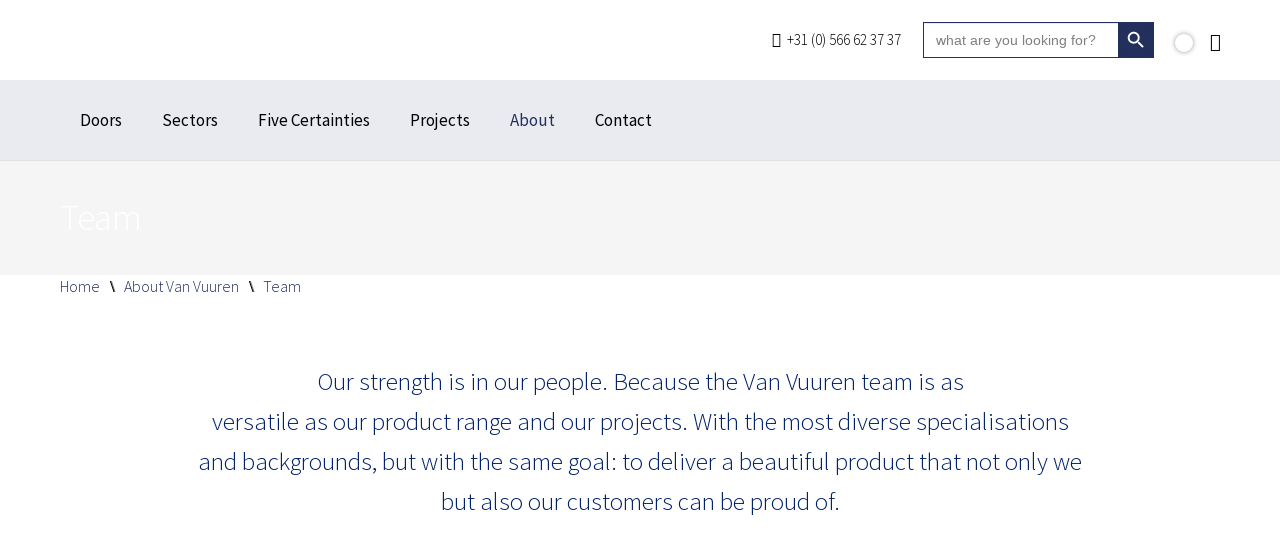

--- FILE ---
content_type: text/html; charset=UTF-8
request_url: https://vanvuurendoors.com/about/our-team/
body_size: 30957
content:
<!DOCTYPE HTML><html lang="en-GB"><head><script data-no-optimize="1">var litespeed_docref=sessionStorage.getItem("litespeed_docref");litespeed_docref&&(Object.defineProperty(document,"referrer",{get:function(){return litespeed_docref}}),sessionStorage.removeItem("litespeed_docref"));</script> <meta charset="UTF-8"><meta name='robots' content='index, follow, max-image-preview:large, max-snippet:-1, max-video-preview:-1' /><title>Team | Van Vuuren Doors</title><meta name="description" content="Van Vuuren is a leading manufacturer of functional doors for utility construction, including fire-, sound- and smoke resistant properties." /><link rel="canonical" href="https://vanvuurendoors.com/about/our-team/" /><meta property="og:locale" content="en_GB" /><meta property="og:type" content="article" /><meta property="og:title" content="Team | Van Vuuren Doors" /><meta property="og:description" content="Van Vuuren is a leading manufacturer of functional doors for utility construction, including fire-, sound- and smoke resistant properties." /><meta property="og:url" content="https://vanvuurendoors.com/about/our-team/" /><meta property="og:site_name" content="Van Vuuren Doors" /><meta property="article:modified_time" content="2024-11-12T13:48:25+00:00" /><meta name="twitter:card" content="summary_large_image" /><meta name="twitter:label1" content="Estimated reading time" /><meta name="twitter:data1" content="9 minutes" /> <script type="application/ld+json" class="yoast-schema-graph">{"@context":"https://schema.org","@graph":[{"@type":"WebPage","@id":"https://vanvuurendoors.com/about/our-team/","url":"https://vanvuurendoors.com/about/our-team/","name":"Team | Van Vuuren Doors","isPartOf":{"@id":"https://vanvuurendoors.com/#website"},"datePublished":"2024-01-18T14:23:29+00:00","dateModified":"2024-11-12T13:48:25+00:00","description":"Van Vuuren is a leading manufacturer of functional doors for utility construction, including fire-, sound- and smoke resistant properties.","breadcrumb":{"@id":"https://vanvuurendoors.com/about/our-team/#breadcrumb"},"inLanguage":"en-GB","potentialAction":[{"@type":"ReadAction","target":["https://vanvuurendoors.com/about/our-team/"]}]},{"@type":"BreadcrumbList","@id":"https://vanvuurendoors.com/about/our-team/#breadcrumb","itemListElement":[{"@type":"ListItem","position":1,"name":"Home","item":"https://vanvuurendoors.com/"},{"@type":"ListItem","position":2,"name":"About Van Vuuren","item":"https://vanvuurendoors.com/about/"},{"@type":"ListItem","position":3,"name":"Team"}]},{"@type":"WebSite","@id":"https://vanvuurendoors.com/#website","url":"https://vanvuurendoors.com/","name":"Van Vuuren Doors","description":"English","potentialAction":[{"@type":"SearchAction","target":{"@type":"EntryPoint","urlTemplate":"https://vanvuurendoors.com/?s={search_term_string}"},"query-input":{"@type":"PropertyValueSpecification","valueRequired":true,"valueName":"search_term_string"}}],"inLanguage":"en-GB"}]}</script> <link rel='dns-prefetch' href='//www.google.com' /><link rel='dns-prefetch' href='//use.fontawesome.com' /><link rel="alternate" type="application/rss+xml" title="Van Vuuren Doors &raquo; Feed" href="https://vanvuurendoors.com/feed/" /><link rel="alternate" type="application/rss+xml" title="Van Vuuren Doors &raquo; Comments Feed" href="https://vanvuurendoors.com/comments/feed/" /><link rel="alternate" title="oEmbed (JSON)" type="application/json+oembed" href="https://vanvuurendoors.com/wp-json/oembed/1.0/embed?url=https%3A%2F%2Fvanvuurendoors.com%2Fabout%2Four-team%2F" /><link rel="alternate" title="oEmbed (XML)" type="text/xml+oembed" href="https://vanvuurendoors.com/wp-json/oembed/1.0/embed?url=https%3A%2F%2Fvanvuurendoors.com%2Fabout%2Four-team%2F&#038;format=xml" /><meta name="viewport" content="width=device-width, initial-scale=1"><meta name="SKYPE_TOOLBAR" content="SKYPE_TOOLBAR_PARSER_COMPATIBLE"><meta name="theme-color" content="#f5f5f5"><meta property="og:title" content="Team | Van Vuuren Doors"><meta property="og:url" content="https://vanvuurendoors.com/about/our-team/"><meta property="og:locale" content="en_GB"><meta property="og:site_name" content="Van Vuuren Doors"><meta property="og:type" content="website"><meta property="og:image" content="https://vanvuurendoors.com/wp-content/uploads/sites/2/2024/03/Medewerker-Andre-vd-Zee.jpg" itemprop="image"><style id='wp-img-auto-sizes-contain-inline-css' type='text/css'>img:is([sizes=auto i],[sizes^="auto," i]){contain-intrinsic-size:3000px 1500px}
/*# sourceURL=wp-img-auto-sizes-contain-inline-css */</style><style id="litespeed-ccss">body{--wp--preset--color--black:#000;--wp--preset--color--cyan-bluish-gray:#abb8c3;--wp--preset--color--white:#fff;--wp--preset--color--pale-pink:#f78da7;--wp--preset--color--vivid-red:#cf2e2e;--wp--preset--color--luminous-vivid-orange:#ff6900;--wp--preset--color--luminous-vivid-amber:#fcb900;--wp--preset--color--light-green-cyan:#7bdcb5;--wp--preset--color--vivid-green-cyan:#00d084;--wp--preset--color--pale-cyan-blue:#8ed1fc;--wp--preset--color--vivid-cyan-blue:#0693e3;--wp--preset--color--vivid-purple:#9b51e0;--wp--preset--gradient--vivid-cyan-blue-to-vivid-purple:linear-gradient(135deg,rgba(6,147,227,1) 0%,#9b51e0 100%);--wp--preset--gradient--light-green-cyan-to-vivid-green-cyan:linear-gradient(135deg,#7adcb4 0%,#00d082 100%);--wp--preset--gradient--luminous-vivid-amber-to-luminous-vivid-orange:linear-gradient(135deg,rgba(252,185,0,1) 0%,rgba(255,105,0,1) 100%);--wp--preset--gradient--luminous-vivid-orange-to-vivid-red:linear-gradient(135deg,rgba(255,105,0,1) 0%,#cf2e2e 100%);--wp--preset--gradient--very-light-gray-to-cyan-bluish-gray:linear-gradient(135deg,#eee 0%,#a9b8c3 100%);--wp--preset--gradient--cool-to-warm-spectrum:linear-gradient(135deg,#4aeadc 0%,#9778d1 20%,#cf2aba 40%,#ee2c82 60%,#fb6962 80%,#fef84c 100%);--wp--preset--gradient--blush-light-purple:linear-gradient(135deg,#ffceec 0%,#9896f0 100%);--wp--preset--gradient--blush-bordeaux:linear-gradient(135deg,#fecda5 0%,#fe2d2d 50%,#6b003e 100%);--wp--preset--gradient--luminous-dusk:linear-gradient(135deg,#ffcb70 0%,#c751c0 50%,#4158d0 100%);--wp--preset--gradient--pale-ocean:linear-gradient(135deg,#fff5cb 0%,#b6e3d4 50%,#33a7b5 100%);--wp--preset--gradient--electric-grass:linear-gradient(135deg,#caf880 0%,#71ce7e 100%);--wp--preset--gradient--midnight:linear-gradient(135deg,#020381 0%,#2874fc 100%);--wp--preset--duotone--dark-grayscale:url('#wp-duotone-dark-grayscale');--wp--preset--duotone--grayscale:url('#wp-duotone-grayscale');--wp--preset--duotone--purple-yellow:url('#wp-duotone-purple-yellow');--wp--preset--duotone--blue-red:url('#wp-duotone-blue-red');--wp--preset--duotone--midnight:url('#wp-duotone-midnight');--wp--preset--duotone--magenta-yellow:url('#wp-duotone-magenta-yellow');--wp--preset--duotone--purple-green:url('#wp-duotone-purple-green');--wp--preset--duotone--blue-orange:url('#wp-duotone-blue-orange');--wp--preset--font-size--small:13px;--wp--preset--font-size--medium:20px;--wp--preset--font-size--large:36px;--wp--preset--font-size--x-large:42px;--wp--preset--spacing--20:.44rem;--wp--preset--spacing--30:.67rem;--wp--preset--spacing--40:1rem;--wp--preset--spacing--50:1.5rem;--wp--preset--spacing--60:2.25rem;--wp--preset--spacing--70:3.38rem;--wp--preset--spacing--80:5.06rem;--wp--preset--shadow--natural:6px 6px 9px rgba(0,0,0,.2);--wp--preset--shadow--deep:12px 12px 50px rgba(0,0,0,.4);--wp--preset--shadow--sharp:6px 6px 0px rgba(0,0,0,.2);--wp--preset--shadow--outlined:6px 6px 0px -3px rgba(255,255,255,1),6px 6px rgba(0,0,0,1);--wp--preset--shadow--crisp:6px 6px 0px rgba(0,0,0,1)}.cookie-button{background:#2d818f;display:inline-block;padding:.4rem 1.2rem;color:#fff;text-decoration:none;border-radius:.5rem;box-shadow:0 .1rem .1rem 0 rgba(0,0,0,.15)}.cookie-notice{background:#fff;width:calc(100% - 2.4rem);max-width:34rem;position:fixed;right:0;bottom:0;margin:1.2rem;box-shadow:0 .1rem .5rem 0 rgba(0,0,0,.25);overflow:hidden;border-radius:.5rem}@media (max-width:480px){.cookie-notice{width:calc(100% - 1.2rem);margin:.6rem}}.cookie-notice .notice-heading{background:#c8b08b;padding:.6rem 1.2rem;color:#fff}.cookie-notice .notice-content{padding:1.2rem}.cookie-notice p{font-size:.8rem;color:#333}.cookie-notice .notice-buttons{display:-ms-flex;display:flex;-ms-align-items:center;align-items:center}.cookie-notice .notice-buttons .cookie-button{margin-right:1.2rem}.cookie-notice .settings{color:#bbb}.cookie-popup{position:fixed;top:10vh;left:25%;background:#fff;width:calc(100% - 2.4rem);max-width:50vw;max-height:90vh;margin:1.2rem 0 0;box-shadow:0 .1rem .5rem 0 rgba(0,0,0,.25);overflow:hidden;z-index:99;font-size:16px;border-radius:.5rem}@media (max-width:600px){.cookie-popup{width:calc(100% - 1.2rem);max-width:100%}}.cookie-popup *{box-sizing:border-box}.cookie-popup .popup-heading{background:#c8b08b;padding:.4rem 1.2rem;color:#fff}.cookie-popup p{font-size:16px;color:#333}.cookie-popup .popup-options{font-size:.8rem;background:rgba(200,176,139,.12);padding:1.2rem}.cookie-popup .options-list{display:-ms-flex;display:flex;flex-wrap:wrap;margin-left:-.6rem;margin-right:-.6rem;margin-bottom:0;list-style:none}.cookie-popup .options-list li{width:calc(100%/3);padding-left:.6rem;padding-right:.6rem}@media (max-width:480px){.cookie-popup .options-list li{width:100%}.cookie-popup .options-list li:not(:last-child){margin-bottom:1.2rem}}.cookie-popup .options-list label{display:-ms-flex;display:flex;flex-direction:column;-ms-align-items:center;align-items:center}.cookie-popup .options-list .icon{margin:0 0 .6rem}.cookie-popup .options-list .icon img{width:100%;max-width:5rem;height:auto}.cookie-popup .options-list .label{display:-ms-flex;display:flex;-ms-align-items:center;align-items:center}.cookie-popup .options-list .radio{margin-right:.6rem}.cookie-popup .popup-options-info{padding:1.2rem}.cookie-popup .column-container{display:-ms-flex;display:flex;flex-wrap:wrap;margin-left:-.6rem;margin-right:-.6rem}.cookie-popup .column{width:calc(100%/2);padding-left:.6rem;padding-right:.6rem}@media (max-width:480px){.cookie-popup .column{width:100%}.cookie-popup .column:not(:last-child){margin-bottom:1.2rem}}@media (max-width:600px){.cookie-popup .column{width:100%}}.cookie-popup .info-list{margin-bottom:0;list-style-position:inside}.cookie-popup .popup-buttons{display:-ms-flex;display:flex;-ms-align-items:center;align-items:center;-ms-justify-content:center;justify-content:center;background:rgba(200,176,139,.12);padding:.6rem 0}.cookie-popup .popup-buttons .cookie-button{margin-right:1.2rem}.cookie-popup .cancel{color:#666}.cookie-popup .lvl-1-list,.cookie-popup .lvl-2-list{display:none}#form-cookies-options{margin-bottom:0!important}@media only screen and (max-width:600px){.cookie-popup{position:absolute!important;transform:translate(0%,0%)!important;top:5%!important;left:5%!important}}html,body{min-height:100%!important;height:auto!important}*{box-sizing:border-box}html{-ms-text-size-adjust:100%;-webkit-text-size-adjust:100%}body{margin:0;overflow-x:hidden}a{text-decoration:none;background:0 0;-webkit-text-decoration-skip:objects}b{font-weight:700}img{height:auto;max-width:100%}figure{margin:0}button,input{vertical-align:top;text-transform:none;color:inherit;font:inherit;border:none;margin:0}input:not([type=submit]){outline:none!important}input[type=text]{-webkit-appearance:none}button,[type=submit]{overflow:visible;-webkit-appearance:button}::-moz-focus-inner{border:0}::-webkit-file-upload-button{font:inherit;border:0;outline:0;padding-left:0;background:0 0}ul,ol{list-style:none;margin:0;padding:0}:-webkit-full-screen-ancestor:not(iframe){animation:none!important}::-moz-placeholder{opacity:.5;color:inherit}::-webkit-input-placeholder{color:inherit;opacity:.5}h1{font-family:inherit;line-height:1.4;margin:0 0 1.5rem;padding-top:1.5rem}h1:first-child{padding-top:0}p,ul,ol{margin:0 0 1.5rem}ul{list-style-type:disc;margin-left:2.5rem}ol{list-style-type:decimal;margin-left:2.5rem}li{margin:0 0 .5rem}li>ul{margin-bottom:.5rem;margin-top:.5rem}h1:last-child,p:last-child,ul:last-child,li:last-child{margin-bottom:0}.l-section[class*=color_] h1{color:inherit}input:not([type=submit]){width:100%;border:0 solid transparent;background:0 0}input[type=radio]{vertical-align:middle;margin-right:.3rem;height:1.2rem;width:1.2rem;margin-top:-1px;padding:0!important;min-height:0!important;box-shadow:none!important}.hidden{display:none!important}.i-cf:before,.i-cf:after{content:' ';display:table}.i-cf:after{clear:both}.align_left{text-align:left}.l-canvas{margin:0 auto;width:100%;flex-grow:1}@media screen and (min-width:1025px){body:not(.us_iframe){display:flex;flex-direction:column;min-height:100vh}}@media screen and (-ms-high-contrast:active),(-ms-high-contrast:none){body{display:block!important}}.l-subheader,.l-section{padding-left:2.5rem;padding-right:2.5rem}.l-section{position:relative;margin:0 auto}.l-section-img{position:absolute;top:0;left:0;right:0;bottom:0;background-position:center center;background-size:cover;opacity:0}.l-section-h{position:relative;margin:0 auto;width:100%}.l-section.height_small{padding-top:2rem;padding-bottom:2rem}.l-section.height_medium{padding-top:4rem;padding-bottom:4rem}.fal,.far,.fas{display:inline-block;line-height:1;font-family:"fontawesome";font-weight:400;font-style:normal;font-variant:normal;text-rendering:auto;-moz-osx-font-smoothing:grayscale;-webkit-font-smoothing:antialiased}.g-breadcrumbs{line-height:1.4;list-style:none;margin:0}.g-breadcrumbs>li{display:inline-block;vertical-align:top;margin-bottom:0}.g-breadcrumbs-separator{margin:0 .6em}.l-body .vc_row:after,.l-body .vc_row:before,.l-body .vc_column-inner:after,.l-body .vc_column-inner:before{display:none}@media (max-width:1024px){.l-section.height_medium{padding-top:2.5rem;padding-bottom:2.5rem}}@media screen and (max-width:900px){.l-subheader{padding-left:1rem!important;padding-right:1rem!important}}@media screen and (max-width:767px){h1{margin-bottom:1rem}}@media screen and (max-width:600px){.w-header-show{margin:10px!important}.l-subheader,.l-section{padding-left:1.5rem;padding-right:1.5rem}.l-section.height_small,.l-section.height_medium{padding-top:1.5rem;padding-bottom:1.5rem}}.w-btn,button[type=submit]{display:inline-block;vertical-align:top;text-align:center;line-height:1.2;position:relative}.w-btn{padding:.8em 1.8em}.w-btn i{display:inline-block;vertical-align:top;line-height:inherit}.w-btn.icon_atleft i{margin-right:.5em}.w-btn:before,button[type=submit]:before{content:'';position:absolute;top:0;left:0;right:0;bottom:0;border-radius:inherit;border-style:solid;border-color:inherit;border-image:inherit}.w-btn-wrapper{margin:.3rem 0}.w-btn-wrapper.align_left{display:inline-block;vertical-align:top;margin-right:.6rem}.g-cols{display:flex;flex-wrap:wrap}.vc_column_container{display:flex;flex-direction:column}.vc_column-inner{display:flex;flex-direction:column;flex-grow:1;flex-shrink:0}.g-cols.type_default{margin:0 -1.5rem}.g-cols.type_default>div>.vc_column-inner{padding-left:1.5rem;padding-right:1.5rem}.g-cols.valign_middle>div>.vc_column-inner{justify-content:center}@media screen and (-ms-high-contrast:active),(-ms-high-contrast:none){.vc_column-inner,.wpb_wrapper{min-height:1px}}@media (min-width:768px){.vc_col-sm-2{width:16.6666%}.vc_col-sm-3{width:25%}.vc_col-sm-6{width:50%}.vc_col-sm-12{width:100%}}@media (max-width:767px){.g-cols>div:not([class*=vc_col-xs-]){width:100%;margin:0 0 1.5rem}.g-cols:not(.reversed)>div:last-child{margin-bottom:0}}.w-dropdown{flex-shrink:0}.w-dropdown-h{text-align:left;line-height:2;margin:0 -1em;position:relative}.w-dropdown-item{display:block;white-space:nowrap;padding:0 2.2em 0 1em}.w-dropdown-item-title{display:inline-block}.w-dropdown-item i{vertical-align:top;text-align:center;line-height:inherit;width:1.2em;margin-right:.5em}.w-dropdown-current{position:relative;z-index:1}.w-dropdown-current .w-dropdown-item:after{display:block;position:absolute;top:50%;right:.8em;content:'\f107';font-size:1.2em;margin-top:-1em;font-family:fontawesome;font-weight:400}.w-dropdown-list{display:none;position:absolute;top:-.4em;padding-top:2.4em;padding-bottom:.4em;min-width:100%;box-shadow:0 0 1px 1px rgba(0,0,0,.1)}.w-dropdown-list-h{max-height:calc(90vh - 3em);overflow-y:auto;-webkit-overflow-scrolling:touch}.w-dropdown.drop_to_right .w-dropdown-list{left:0}.w-dropdown.dropdown_height .w-dropdown-list{display:block;transform-origin:50% 0;transform:scaleY(0) translateZ(0);opacity:0}.w-form-row{position:relative;width:100%;padding-left:.5rem;padding-right:.5rem;padding-left:calc(var(--fields-gap,1rem)/2);padding-right:calc(var(--fields-gap,1rem)/2)}.w-form-row-field{position:relative}@media screen and (max-width:600px){.w-form-row{width:100%!important}}.l-header a{color:inherit}.l-subheader-cell{display:flex;align-items:center;flex-grow:1}.l-subheader-cell.at_left{justify-content:flex-start}.header_hor .l-subheader-cell.at_left>*{margin-right:1.4rem}.l-subheader-cell.at_center{justify-content:center}.l-subheader-cell.at_right{justify-content:flex-end}.header_hor .l-subheader-cell.at_right>*{margin-left:1.4rem}.l-subheader:not(.with_centering) .l-subheader-cell:empty{display:none}.l-header:before{content:'auto';left:-100%;position:absolute;top:-100%;visibility:hidden!important}.l-header .w-btn{display:block}.l-header .w-text{line-height:1.5}.l-header .w-text:not(.wrap){white-space:nowrap}.l-header .w-image{flex-shrink:0;height:35px}.l-main .w-image{max-width:100%}.w-image-h{display:block;border-radius:inherit;border-color:inherit!important;color:inherit!important}.w-image:not([class*=style_phone]) .w-image-h{background:inherit}.l-header .w-image-h{height:inherit}.w-image img{vertical-align:top;border-radius:inherit}.l-header .w-image img{display:block;height:inherit;width:auto}.w-image-h[href]{position:relative}button::-moz-focus-inner{padding:0;border:0}.l-subheader-cell .w-nav{margin-left:0;margin-right:0}.w-nav-list{list-style:none;margin:0}.w-nav-list:not(.level_1){display:none}.w-nav.type_desktop .w-nav-list:not(.level_1){box-shadow:0 5px 15px rgba(0,0,0,.15)}.w-nav.type_desktop .w-nav-list.level_2{text-align:left;position:absolute;left:0;z-index:120;min-width:12rem}.w-nav .menu-item{display:block;position:relative;margin:0}.w-nav-anchor{display:block;overflow:hidden;position:relative;outline:none!important}.w-nav-anchor:not(.w-btn){border:none!important}.w-nav.type_desktop .w-nav-anchor.level_1{z-index:1}.w-nav.type_desktop .w-nav-anchor:not(.level_1){line-height:1.5em;padding:.6em 20px;white-space:nowrap}.w-nav-arrow{display:none;vertical-align:top;font-weight:400;line-height:inherit;text-transform:none;text-align:center}.w-nav-arrow:before{content:'\f107';vertical-align:top;font-family:fontawesome;font-weight:400}.w-nav.type_desktop .w-nav-anchor.level_1 .w-nav-arrow:before{font-size:1.3em;margin-left:.4em}.w-nav.type_desktop .w-nav-list.level_2 .w-nav-arrow:before{content:'\f105';font-size:1.5em}.w-nav.type_desktop .hover_underline .w-nav-title{position:relative}.header_hor .w-nav.type_desktop>.w-nav-list{display:flex;align-items:center}.header_hor .w-nav.type_desktop>.w-nav-list>.menu-item{flex-shrink:0}.w-nav.type_desktop.dropdown_height .w-nav-list:not(.level_1){display:block;transform-origin:50% 0;transform:scaleY(0) translateZ(0);opacity:0}.header_hor .l-subheader-cell.at_left .w-nav:first-child .w-nav-control{margin-left:-.8rem}.w-nav-control{display:none;line-height:50px;height:50px;padding:0 .8rem;color:inherit}.w-nav-icon{display:inline-block;vertical-align:top;font-size:20px;position:relative;height:inherit;width:1em}.w-nav-icon i,.w-nav-icon i:before,.w-nav-icon i:after{content:'';display:block;position:absolute;height:0;width:inherit}.w-nav-icon i{border-bottom:.15em solid}.w-nav-icon i:before,.w-nav-icon i:after{border-bottom:inherit}.w-nav-icon i{top:50%;transform:translateY(-50%)}.w-nav-icon i:before{top:-.3333em}.w-nav-icon i:after{top:.3333em}.w-nav-close{display:none;position:absolute;top:0;right:0;text-align:center;font-size:3rem;line-height:2;width:2em;opacity:.5}.w-nav-close:before{content:'\f00d';font-family:fontawesome;font-weight:400;vertical-align:top}@media screen and (max-width:767px){.w-nav-close{font-size:2rem}}@media screen and (max-width:480px){.w-nav-anchor.level_2{white-space:normal}}.w-post-elm.post_title{padding:0}.w-search{line-height:2.8rem}.w-search-form .w-form-row{height:inherit;padding:0}.w-search input{display:block}.w-search-open{display:block;text-align:center;width:2.2em}.w-search-open i{vertical-align:top;line-height:inherit}.w-search-close{position:absolute;top:50%;transform:translateY(-50%);right:0;text-align:center;line-height:2;width:2em;color:inherit!important;opacity:.5}.w-search-close:before{content:'\f00d';font-family:fontawesome;font-weight:400;vertical-align:top}.w-search.layout_simple{position:relative;min-width:10rem}.header_hor .w-search.layout_simple{width:100%}.w-search.layout_simple .w-search-open,.w-search.layout_simple .w-search-close{display:none}.w-search.layout_simple input{font-size:1rem}.w-search.layout_simple button{display:block;position:absolute;top:50%;transform:translateY(-50%);right:0;height:2em;padding:0;font-size:inherit;background:none!important}.w-search.layout_simple button:before{display:none}.w-search.layout_simple button i{vertical-align:top;line-height:inherit}body:not(.rtl) .w-search.layout_simple input{padding-right:2.8em}@media (min-width:601px){.w-search.layout_simple .w-search-form{background:0 0}}@media screen and (max-width:600px){.header_hor .l-header .w-search{line-height:inherit}.header_hor .l-header .w-search.layout_simple{position:static;overflow:visible;margin-left:0;margin-right:0;padding:0;min-width:0;height:auto;width:auto!important}.header_hor .l-header .w-search.layout_simple .w-search-open{display:block;position:static;transform:none}.header_hor .l-header .w-search.layout_simple .w-search-form{position:absolute;top:0;left:-1.5rem;right:-1.5rem;height:0;overflow:hidden;opacity:1;z-index:120}.header_hor .l-header .w-search.layout_simple .w-form-row-field{position:absolute;top:50%;transform:translateY(-50%);left:0;right:0}.header_hor .l-header .w-search.layout_simple input{padding:0 3rem 0 1.5rem;border-radius:0;border:none;background:0 0;color:inherit;box-shadow:none!important}.header_hor .l-header .w-search.layout_simple button{display:none}.header_hor .l-header .w-search.layout_simple .w-search-close{display:block;padding-right:1.5rem;width:auto;transform:translateY(-50%)}}.w-socials-item-link-hover{display:none;position:absolute;top:0;left:0;right:0;bottom:0}.w-socials-item.facebook .w-socials-item-link-hover{background:#1e77f0}.w-socials-item.linkedin .w-socials-item-link-hover{background:#0077b5}.w-socials-item.twitter .w-socials-item-link-hover{background:#55acee}.w-socials-item.youtube .w-socials-item-link-hover{background:red}.w-tabs-list{position:relative}.w-tabs-list-h{display:flex}.w-tabs-item{display:block;flex-shrink:0;position:relative;text-align:center;padding:1em 1.5em;color:inherit!important}.w-tabs-section-header{display:none;position:relative;text-align:left;line-height:1.5;white-space:nowrap;padding:1em 1.5em;width:100%;background:0 0}.w-tabs-section-title{display:inline-block;vertical-align:top;font-size:inherit;line-height:inherit;white-space:normal;margin-bottom:0!important;padding:0!important;color:inherit}.w-tabs-section-control{position:absolute;top:50%;line-height:1em;height:1em;width:1em;margin-top:-.5em;text-align:center;transform:rotate(0deg)}.w-tabs-section.active>.w-tabs-section-header .w-tabs-section-control{transform:rotate(180deg)}.w-tabs-list.stretch .w-tabs-item{flex:1 1 50%;white-space:nowrap;text-overflow:ellipsis;overflow:hidden}.w-tabs.icon_chevron .w-tabs-section-control:before{content:'\f107';font-family:fontawesome;font-weight:400;font-size:1.2em;vertical-align:top}.w-tabs.iconpos_right .w-tabs-section-control{right:1em}.w-tabs.iconpos_right .w-tabs-section-header-h{padding-right:2.5em}.w-tabs.style_default .w-tabs-item{border-style:solid;border-color:transparent}.w-tabs.style_default.layout_hor .w-tabs-item{border-width:2px 0 0}@media screen and (max-width:767px){.w-tabs-item,.w-tabs-section-header{font-size:1rem!important}}.w-text{padding:0}.w-text.has_text_color a{color:inherit}.w-text i{vertical-align:top;line-height:inherit}i+.w-text-value{margin-left:.4em}.fa-angle-right:before{content:"\f105"}.fa-search:before{content:"\f002"}html{font-family:'Source Sans Pro',sans-serif;font-weight:300;font-size:16px;line-height:25px}h1{font-weight:300;font-size:25px;line-height:1.4;letter-spacing:0em;margin-bottom:1.5rem}@media (max-width:767px){html{font-size:15px;line-height:25px}h1{font-size:22px}}body{background:#eee}.l-subheader-h,.l-section-h{max-width:1160px}@media (max-width:767px){.l-canvas{overflow:hidden}.g-cols>div:not([class*=" vc_col-"]){width:100%;margin:0 0 1.5rem}.g-cols:not(.reversed)>div:last-child{margin-bottom:0}}.us-btn-style_4{font-family:'Source Sans Pro',sans-serif;font-size:14px;line-height:1.2!important;font-weight:400;font-style:normal;text-transform:none;letter-spacing:0em;border-radius:2.5em;padding:.65em 1.8em;background:rgba(232,232,232,0);border-color:#232f5d;color:#232f5d!important;box-shadow:0 0em 0em rgba(0,0,0,.2)}.us-btn-style_4:before{border-width:1px}.us-btn-style_4{overflow:hidden;-webkit-transform:translateZ(0)}.us-btn-style_4>*{position:relative;z-index:1}input:not([type=submit]){font-size:1rem;font-weight:400;letter-spacing:0em;border-width:0;border-radius:.3rem;background:#f5f5f5;border-color:#e8e8e8;color:#000;box-shadow:0px 1px 0px 0px rgba(0,0,0,.08) inset}input:not([type=submit]){min-height:2.8rem;line-height:2.8rem;padding:0 .8rem}.w-search-form-btn,.w-form-row-field:after{font-size:1rem;margin:0 .8rem;color:#000}a,button{outline:none!important}.w-header-show{background:rgba(0,0,0,.3)}.l-canvas,.w-tabs.style_default .w-tabs-item.active{background:#fff}.w-tabs.style_default .w-tabs-list{background:#f5f5f5}.l-section,.vc_column_container,.vc_column-inner,.w-image,.w-tabs-list{border-color:#e8e8e8}h1{color:#232f5d}.l-canvas{color:#000}a{color:#00b0e0}.w-tabs.style_default .w-tabs-item.active{color:#232f5d}.w-socials-item-link-hover{background:#232f5d}.w-tabs.style_default .w-tabs-item.active{border-color:#232f5d}.l-section.color_alternate{background:#f5f5f5}.l-section.color_alternate,.color_alternate .vc_column_container,.color_alternate .vc_column-inner{border-color:#ddd}.l-section.color_alternate h1{color:#fff}.l-section.color_alternate{color:#000}.color_alternate a{color:#232f5d}.cookie-notice{max-width:400px;z-index:999999999}.cookie-notice p{font-size:.9rem;color:#333}.cookie-popup ul{margin-left:0}.cookie-popup{z-index:9999999999}header#page-header{z-index:999999999999!important}header .news_notice .w-text-value:after{content:"1";width:18px;display:inline-block;height:18px;background:#a00000;border-radius:100%;text-align:center;line-height:18px;color:#fff;font-size:12px;left:2px;top:-10px;position:relative;opacity:0;display:none}header .l-subheader-cell.at_right>*{margin-left:2.4rem}header .ush_search_1{margin-right:0!important;background:none!important}header .w-search{line-height:1.9rem}header .ush_search_1 input:not([type=submit]){min-height:1.9rem;line-height:1.9rem;padding:0 .8rem;font-weight:300;font-size:14px!important;color:#232f5d;border-radius:4rem;-webkit-appearance:none;box-shadow:none}header .ush_search_1 .w-search-form-btn{background:#232F5D!important;color:#fff;width:2em;border-radius:100%;margin:0}header .w-dropdown .fa-nl:before,header .w-dropdown .fa-de:before,header .w-dropdown .fa-uk:before,header .w-dropdown .fa-be:before{background-image:url(https://vanvuuren.nl/wp-content/uploads/flags/nl.svg);content:"";display:block;background-repeat:no-repeat;position:relative;background-size:100%;height:18px;width:18px;left:-2px;margin-top:5px;border-radius:100%;box-shadow:0px 0px 5px 0px rgb(0 0 0/40%)}header .w-dropdown .fa-de:before{background-image:url(https://vanvuuren.nl/wp-content/uploads/flags/de.svg)}header .w-dropdown .fa-uk:before{background-image:url(https://vanvuuren.nl/wp-content/uploads/flags/gb.svg)}header .w-dropdown .fa-be:before{background-image:url(https://flagicons.lipis.dev/flags/1x1/be.svg);background-image:url(https://vanvuuren.nl/wp-content/uploads/flags/be.svg)}header .w-dropdown .fas{vertical-align:middle}header .w-dropdown .fas:before{margin-top:0}header .w-dropdown-list .w-dropdown-item .w-dropdown-item-title{height:35px}header .w-dropdown-list{padding-top:4em!important;box-shadow:none;left:-10px!important;padding-left:10px!important;padding-bottom:20px!important}header .w-dropdown-list .w-dropdown-item{color:#000}header .w-dropdown-list .w-dropdown-item:nth-of-type(4){font-weight:500}header .w-dropdown-list .w-dropdown-item:nth-of-type(4):after{font-family:"fontawesome";font-weight:600;content:"\f00c";margin-left:8px;font-size:10px;margin-top:5px;position:relative;top:-2px}header .ush_dropdown_1{z-index:999999}header .w-nav-control{border:1px solid #232f5d;border-radius:50px;height:36px;padding:0 8px;color:#232f5d}::-webkit-input-placeholder{opacity:1!important}.cookie-notice .notice-heading,.cookie-popup .popup-heading{background:#232f5d!important}.cookie-button{background-color:#c80000;border:1px solid #c80000;border-radius:1.5rem}.cookie-popup .options-list .icon img{max-width:6rem}.cookie-popup .info-list,.cookie-popup .options-list label{font-size:.9rem}.cookie-popup .info-list li{margin:0!important}.w-text i{opacity:1}.ush_search_1{margin-right:20px!important}h1.entry-title{font-size:37px!important}.fa-arrow-left:before{content:"\f060"}.fa-phone-alt:before{content:"\f879"}header#page-header{z-index:9999}.w-btn:after{border-width:1px!important}.vc_row,.wpb_column,.wpb_row{position:relative}.fas{font-family:"fontawesome";font-weight:900}.far{font-family:"fontawesome";font-weight:400}.fal{font-family:"fontawesome";font-weight:300}.l-subheader.at_top,.l-subheader.at_top .w-dropdown-list{background:#fff;color:gray}.l-subheader.at_middle{background:#eaebf0;color:#000}@media (min-width:1025px){.l-header{position:relative;z-index:111;width:100%}.l-subheader{margin:0 auto}.l-subheader-h{display:flex;align-items:center;position:relative;margin:0 auto;height:inherit}.w-header-show{display:none}.l-header.pos_fixed{position:fixed;left:0}.l-header.shadow_thin .l-subheader.at_middle{box-shadow:0 1px 0 rgba(0,0,0,.08)}.l-header:before{content:'75'}.l-subheader.at_top{line-height:80px;height:80px}.l-subheader.at_middle{line-height:80px;height:80px}.l-header.pos_fixed~.l-main>.l-section:first-of-type>.l-section-h{padding-top:160px}}@media (min-width:601px) and (max-width:1024px){.hidden_for_tablets{display:none!important}.l-subheader.at_top{display:none}.l-header{position:relative;z-index:111;width:100%}.l-subheader{margin:0 auto}.l-subheader-h{display:flex;align-items:center;position:relative;margin:0 auto;height:inherit}.w-header-show{display:none}.l-header.pos_fixed{position:fixed;left:0}.l-header.shadow_thin .l-subheader.at_middle{box-shadow:0 1px 0 rgba(0,0,0,.08)}.l-header:before{content:'50'}.l-subheader.at_top{line-height:40px;height:40px}.l-subheader.at_middle{line-height:80px;height:80px}.l-header.pos_fixed~.l-main>.l-section:first-of-type>.l-section-h{padding-top:80px}}@media (max-width:600px){.hidden_for_mobiles{display:none!important}.l-subheader.at_top{display:none}.l-header{position:relative;z-index:111;width:100%}.l-subheader{margin:0 auto}.l-subheader-h{display:flex;align-items:center;position:relative;margin:0 auto;height:inherit}.w-header-show{display:none}.l-header.pos_fixed{position:fixed;left:0}.l-header.shadow_thin .l-subheader.at_middle{box-shadow:0 1px 0 rgba(0,0,0,.08)}.l-header:before{content:'50'}.l-subheader.at_top{line-height:40px;height:40px}.l-subheader.at_middle{line-height:80px;height:80px}.l-header.pos_fixed~.l-main>.l-section:first-of-type>.l-section-h{padding-top:80px}}@media (min-width:1025px){.ush_image_2{height:48px!important}}@media (min-width:601px) and (max-width:1024px){.ush_image_2{height:35px!important}}@media (max-width:600px){.ush_image_2{height:35px!important}}@media (min-width:1025px){.ush_image_3{height:50px!important}}@media (min-width:601px) and (max-width:1024px){.ush_image_3{height:35px!important}}@media (max-width:600px){.ush_image_3{height:35px!important}}.header_hor .ush_menu_1.type_desktop .menu-item.level_1>a:not(.w-btn){padding-left:20px;padding-right:20px}.ush_menu_1.type_desktop .menu-item:not(.level_1){font-size:1rem}@media (min-width:1025px){.ush_menu_1 .w-nav-icon{font-size:18px}}@media (min-width:601px) and (max-width:1024px){.ush_menu_1 .w-nav-icon{font-size:18px}}@media (max-width:600px){.ush_menu_1 .w-nav-icon{font-size:18px}}.ush_menu_1 .w-nav-icon i{border-width:3px}@media screen and (max-width:1029px){.w-nav.ush_menu_1>.w-nav-list.level_1{display:none}.ush_menu_1 .w-nav-control{display:block}}.ush_menu_1 .menu-item.level_1.current-menu-ancestor>a:not(.w-btn),.ush_menu_1 .menu-item.level_1.current-page-ancestor>a:not(.w-btn){background:0 0;color:#232f5d}.ush_menu_1 .w-nav-list:not(.level_1){background:#eaebf0;color:#000}.ush_menu_1 .menu-item:not(.level_1).current-menu-item>a{background:#232f5d;color:#fff}.ush_search_1 .w-search-form{background:#fff;color:#000}@media (min-width:1025px){.ush_search_1.layout_simple{max-width:240px}.ush_search_1{font-size:16px}}@media (min-width:601px) and (max-width:1024px){.ush_search_1.layout_simple{max-width:200px}.ush_search_1{font-size:16px}}@media (max-width:600px){.ush_search_1{font-size:16px}}.ush_text_4{color:#000000!important;font-family:'Source Sans Pro',sans-serif!important;font-size:15px!important}.ush_search_1{color:#ffffff!important;font-size:14px!important;width:240!important;border-radius:50px!important;background:#232f5d!important}.ush_menu_1{font-weight:500!important;font-size:17px!important}.ush_dropdown_1{color:#000000!important;font-size:15px!important;position:relative!important;top:2px!important}.ush_text_1{color:#000000!important;font-size:15px!important}@media (min-width:601px) and (max-width:1024px){.ush_text_4{font-size:16px!important}}@media (max-width:600px){.ush_text_4{font-size:13px!important}.ush_menu_1{margin-left:15px!important}}.us_custom_607cd7e8{font-size:1.8rem!important;margin-bottom:0!important}.us_custom_4fb9e5a3{background:#ffffff!important}.cookie-notice .notice-heading{background:#232f5d;color:#fff}.notice-buttons .cookie-button{background:#c80000;color:#fff}.cookie-popup .popup-heading{background:#232f5d;color:#fff}.cookie-popup .popup-options{background:#f9f5f0;color:#000}.cookie-popup .popup-buttons{background:#f9f5f0}.cookie-popup .popup-options-info{background:#f8f5f1;color:#000}.cookie-popup .lvl-heading{color:#000}.cookie-popup .popup-buttons .cookie-button{background:#c80000;color:#fff}</style><link rel="preload" data-asynced="1" data-optimized="2" as="style" onload="this.onload=null;this.rel='stylesheet'" href="https://vanvuurendoors.com/wp-content/litespeed/ucss/2/764eec3548383f2c4fb1bd41cdaaebb5.css?ver=d2e6d" /><script data-optimized="1" type="litespeed/javascript" data-src="https://vanvuurendoors.com/wp-content/plugins/litespeed-cache/assets/js/css_async.min.js"></script> <style id='classic-theme-styles-inline-css' type='text/css'>/*! This file is auto-generated */
.wp-block-button__link{color:#fff;background-color:#32373c;border-radius:9999px;box-shadow:none;text-decoration:none;padding:calc(.667em + 2px) calc(1.333em + 2px);font-size:1.125em}.wp-block-file__button{background:#32373c;color:#fff;text-decoration:none}
/*# sourceURL=/wp-includes/css/classic-themes.min.css */</style><link data-asynced="1" as="style" onload="this.onload=null;this.rel='stylesheet'"  rel='preload' id='fontawesome-css' href='https://use.fontawesome.com/releases/v5.2.0/css/all.css?ver=6.9' type='text/css' media='all' /> <script type="litespeed/javascript" data-src="https://vanvuurendoors.com/wp-includes/js/jquery/jquery.min.js" id="jquery-core-js"></script> <script id="codepeople-search-in-place-js-extra" type="litespeed/javascript">var codepeople_search_in_place={"screen_reader_alert":"Search results pop-up.","screen_reader_alert_instructions":"Press the Tab key to navigate through the search results.","screen_reader_alert_result_single":"result","screen_reader_alert_result_multiple":"results","own_only":"1","result_number":"10","more":"More Results","empty":"0 results","char_number":"3","root":"Ly92YW52dXVyZW5kb29ycy5jb20vd3AtYWRtaW4v","home":"https://vanvuurendoors.com","summary_length":"20","operator":"or","lang":"en","highlight_colors":["#F4EFEC\r","#B5DCE1\r","#F4E0E9\r","#D7E0B1\r","#F4D9D0\r","#D6CDC8\r","#F4E3C9\r","#CFDAF0"],"areas":["div.hentry","#content","#main","div.content","#middle","#container","#wrapper","article",".elementor","body"]}</script> <script id="video-lightbox-js-extra" type="litespeed/javascript">var vlpp_vars={"prettyPhoto_rel":"wp-video-lightbox","animation_speed":"fast","slideshow":"5000","autoplay_slideshow":"false","opacity":"0.80","show_title":"true","allow_resize":"true","allow_expand":"true","default_width":"640","default_height":"480","counter_separator_label":"/","theme":"pp_default","horizontal_padding":"20","hideflash":"false","wmode":"opaque","autoplay":"false","modal":"false","deeplinking":"false","overlay_gallery":"true","overlay_gallery_max":"30","keyboard_shortcuts":"true","ie6_fallback":"true"}</script> <script id="spbc_cookie-js-extra" type="litespeed/javascript">var spbcPublic={"_ajax_nonce":"a972ce0897","_rest_nonce":"3e84b0156c","_ajax_url":"/wp-admin/admin-ajax.php","_rest_url":"https://vanvuurendoors.com/wp-json/","data__set_cookies":"1","data__set_cookies__alt_sessions_type":"1"}</script> <link rel="https://api.w.org/" href="https://vanvuurendoors.com/wp-json/" /><link rel="alternate" title="JSON" type="application/json" href="https://vanvuurendoors.com/wp-json/wp/v2/pages/3359" /><link rel="EditURI" type="application/rsd+xml" title="RSD" href="https://vanvuurendoors.com/xmlrpc.php?rsd" /><meta name="generator" content="WordPress 6.9" /><link rel='shortlink' href='https://vanvuurendoors.com/?p=3359' /><style>.search-in-place {background-color: #F9F9F9;}
.search-in-place {border: 1px solid #DDDDDD;}
.search-in-place .item{border-bottom: 1px solid #DDDDDD;}.search-in-place .label{color:#333333;}
.search-in-place .label{text-shadow: 0 1px 0 #FFFFFF;}
.search-in-place .label{
				background: #ECECEC;
				background: -moz-linear-gradient(top,  #F9F9F9 0%, #ECECEC 100%);
				background: -webkit-gradient(linear, left top, left bottom, color-stop(0%,#F9F9F9), color-stop(100%,#ECECEC));
				background: -webkit-linear-gradient(top,  #F9F9F9 0%,#ECECEC 100%);
				background: -o-linear-gradient(top,  #F9F9F9 0%,#ECECEC 100%);
				background: -ms-linear-gradient(top,  #F9F9F9 0%,#ECECEC 100%);
				background: linear-gradient(to bottom,  #F9F9F9 0%,#ECECEC 100%);
				filter: progid:DXImageTransform.Microsoft.gradient( startColorstr='#F9F9F9', endColorstr='#ECECEC',GradientType=0 );
			}
.search-in-place .item.active{background-color:#FFFFFF;}</style><script type="litespeed/javascript">WP_VIDEO_LIGHTBOX_VERSION="1.9.12";WP_VID_LIGHTBOX_URL="https://vanvuurendoors.com/wp-content/plugins/wp-video-lightbox";function wpvl_paramReplace(name,string,value){var re=new RegExp("[\?&]"+name+"=([^&#]*)");var matches=re.exec(string);var newString;if(matches===null){newString=string+'?'+name+'='+value}else{var delimeter=matches[0].charAt(0);newString=string.replace(re,delimeter+name+"="+value)}
return newString}</script> <script type="litespeed/javascript">document.documentElement.className=document.documentElement.className.replace('no-js','js')</script> <style>.no-js img.lazyload { display: none; }
			figure.wp-block-image img.lazyloading { min-width: 150px; }
							.lazyload, .lazyloading { opacity: 0; }
				.lazyloaded {
					opacity: 1;
					transition: opacity 400ms;
					transition-delay: 0ms;
				}</style><link rel="apple-touch-icon" sizes="120x120" href="/apple-touch-icon.png"><link rel="icon" type="image/png" sizes="32x32" href="/favicon-32x32.png"><link rel="icon" type="image/png" sizes="16x16" href="/favicon-16x16.png"><link rel="manifest" href="/site.webmanifest"><link rel="mask-icon" href="/safari-pinned-tab.svg" color="#5bbad5"><meta name="msapplication-TileColor" content="#da532c"><meta name="theme-color" content="#ffffff">
 <script type="litespeed/javascript">(function(w,d,s,l,i){w[l]=w[l]||[];w[l].push({'gtm.start':new Date().getTime(),event:'gtm.js'});var f=d.getElementsByTagName(s)[0],j=d.createElement(s),dl=l!='dataLayer'?'&l='+l:'';j.async=!0;j.src='https://www.googletagmanager.com/gtm.js?id='+i+dl;f.parentNode.insertBefore(j,f)})(window,document,'script','dataLayer','GTM-PRHRGR2')</script>  <script type="litespeed/javascript">if(!/Android|webOS|iPhone|iPad|iPod|BlackBerry|IEMobile|Opera Mini/i.test(navigator.userAgent)){var root=document.getElementsByTagName('html')[0]
root.className+=" no-touch"}</script> <style type="text/css">.recentcomments a{display:inline !important;padding:0 !important;margin:0 !important;}</style><meta name="generator" content="Powered by WPBakery Page Builder - drag and drop page builder for WordPress."/><style type="text/css" id="wp-custom-css">/** door **/


.door{
	min-height:350px;
	background-size:contain;
	background-repeat:no-repeat;
}
.door:hover, .door-link:hover .door{
	background:url(https://vanvuurendoors.com/wp-content/uploads/sites/2/2021/07/Middel-7PNG.png) center center / contain no-repeat !important
}

.door-standaard {
min-height:350px;
	background-size:contain;
	background-repeat:no-repeat;
}

.door-standaard:hover, .door-standaard-link:hover .door-standaard {
	background:url(https://vanvuurendoors.com/wp-content/uploads/sites/2/2021/07/Middel-17PNG.png) center center / contain no-repeat !important
}

.door-brandwerend {
	min-height:350px;
	background-size:contain;
	background-repeat:no-repeat;
}

.door-brandwerend:hover,.brandwerende-deuren-link:hover .door-brandwerend {
	background:url(https://vanvuurendoors.com/wp-content/uploads/sites/2/2021/07/Middel-5PNG.png.webp) center center / contain no-repeat !important
}

.door-rookwerend {
	min-height:350px;
	background-size:contain;
	background-repeat:no-repeat;
}

.door-rookwerend:hover, .door-link-rookwerend:hover .door-rookwerend {
	background:url(https://vanvuurendoors.com/wp-content/uploads/sites/2/2021/07/Middel-1PNG.png.webp) center center / contain no-repeat !important
}

.door-geluidwerend { 
	min-height:350px;
	background-size:contain;
	background-repeat:no-repeat;
}

.door-geluidwerend:hover, .door-link-geluidwerend:hover .door-geluidwerend {
	background:url(https://vanvuurendoors.com/wp-content/uploads/sites/2/2021/07/Middel-3PNG.png.webp) center center / contain no-repeat !important
}

.door-inbraak {
	min-height:350px;
	background-size:contain;
	background-repeat:no-repeat;
}

.door-inbraak:hover, .door-link-inbraak:hover .door-inbraak {
	background:url(https://vanvuurendoors.com/wp-content/uploads/sites/2/2021/07/Middel-15PNG.png) center center / contain no-repeat !important
}

.door-water {
	min-height:350px;
	background-size:contain;
	background-repeat:no-repeat;	
}

.door-water:hover, .door-link-water:hover .door-water {
	background:url(https://vanvuurendoors.com/wp-content/uploads/sites/2/2021/07/Middel-9PNG.png) center center / contain no-repeat !important
}

.door-straling {
	min-height:350px;
	background-size:contain;
	background-repeat:no-repeat;
}

.door-straling:hover, .door-straling-link:hover .door-straling {
	background:url(https://vanvuurendoors.com/wp-content/uploads/sites/2/2021/07/Middel-13PNG.png) center center / contain no-repeat !important
}

.door-kogel {
	min-height:350px;
	background-size:contain;
	background-repeat:no-repeat;
}

.door-kogel:hover, .door-kogel-link:hover .door-kogel {
	background:url(https://vanvuurendoors.com/wp-content/uploads/sites/2/2021/07/Middel-11PNG.png) center center / contain no-repeat !important
}

/** door-title **/

.door-title{
	
	padding-top:20px!important;
	padding-bottom:100px!important;
	padding-left:15px;
	
}


.doors-row .vc_column_container{
	margin-right:10px;
	width:calc(25% - 10px)!important;
}


.door-link{
	position:absolute;
	left:0;
	top:0;
	width:100%;
	height:100%;
	display:block;
}

#is-search-input-3376 {
	min-width: 190px;
}

#is-ajax-search-result-3376 {
	z-index: 9999999999 !important;
}

@media (max-width: 480px) {
.en-no-mobile {
	display: none !important;
}
}

@media (min-width: 481px) {
.en-no-desktop {
	display: none !important;
}
}

.CybotCookiebotDialogBodyContentHeading {
	text-align: center;
  font-size: 18px;
}

#CybotCookiebotDialogBodyContentTitle {
	display: none;
}

#CybotCookiebotDialogBodyContentText h1 {
	font-size: 20px !important;
	padding-top: 1.5rem;
	font-weight: 900;
	padding-bottom: 1rem;
}

  

  .button-container {
      display: flex;
      justify-content: center;
      gap: 1rem;
      flex-wrap: wrap;
      max-width: 90%;
      margin: 0 auto;
      padding: 1rem 0;
		margin-left: auto !important;
    margin-right: auto !important;
    }

    .button-container a {
      display: inline-block;
      padding: 5px 20px;
      font-size: 16px;
      font-weight: 300;
      border-radius: 50px;
      text-align: center;
      text-decoration: none;
      color: white;
      box-shadow: 0 4px 12px rgba(0, 0, 0, 0.1);
      transition: transform 0.2s ease, box-shadow 0.3s ease;
    }

    .button-container a:hover {
      transform: translateY(-2px);
      box-shadow: 0 6px 18px rgba(0, 0, 0, 0.15);
    }

    .lang-button-1 {
      background-color: #232f5d !important;
			border-radius: 50px;
			color: white !important;
			padding: 5px 20px 5px 20px !important;
			font-weight: 300 !important;
      font-size: 16px !important;
    }

    .lang-button-2 {
       background-color: #c70100 !important;
			border-radius: 50px;
			color: white !important;	
			font-weight: 300 !important;
      font-size: 16px !important;
			padding: 5px 20px 5px 20px !important;		
    }

    /* Responsief: onder elkaar op small screens */
    @media (max-width: 500px) {
      .button-container {
        flex-direction: column;
        align-items: center;
      }

      .button-container a {
        width: 100%;
        max-width: 300px;
      }
    }

.lang-switch-title .CybotCookiebotDialogBodyContentHeading {
	font-size: 30px !important;
	color: #232f5d !important;
}

.lang-switch-undertitle {
	    margin-top: -2% !important;
}</style><noscript><style>.wpb_animate_when_almost_visible { opacity: 1; }</style></noscript><style type="text/css">#is-ajax-search-result-3376 .is-ajax-search-post,
				#is-ajax-search-details-3376 .is-ajax-search-post-details {
				    border-color: #232f5d !important;
				}
                #is-ajax-search-result-3376,
                #is-ajax-search-details-3376 {
                    background-color: #232f5d !important;
                }
						.is-form-id-3376 .is-search-submit:focus,
			.is-form-id-3376 .is-search-submit:hover,
			.is-form-id-3376 .is-search-submit,
            .is-form-id-3376 .is-search-icon {
			color: #ffffff !important;            background-color: #232f5d !important;            border-color: #232f5d !important;			}
                        	.is-form-id-3376 .is-search-submit path {
					fill: #ffffff !important;            	}
            			.is-form-id-3376 .is-search-input::-webkit-input-placeholder {
			    color: #808080 !important;
			}
			.is-form-id-3376 .is-search-input:-moz-placeholder {
			    color: #808080 !important;
			    opacity: 1;
			}
			.is-form-id-3376 .is-search-input::-moz-placeholder {
			    color: #808080 !important;
			    opacity: 1;
			}
			.is-form-id-3376 .is-search-input:-ms-input-placeholder {
			    color: #808080 !important;
			}
                        			.is-form-style-1.is-form-id-3376 .is-search-input:focus,
			.is-form-style-1.is-form-id-3376 .is-search-input:hover,
			.is-form-style-1.is-form-id-3376 .is-search-input,
			.is-form-style-2.is-form-id-3376 .is-search-input:focus,
			.is-form-style-2.is-form-id-3376 .is-search-input:hover,
			.is-form-style-2.is-form-id-3376 .is-search-input,
			.is-form-style-3.is-form-id-3376 .is-search-input:focus,
			.is-form-style-3.is-form-id-3376 .is-search-input:hover,
			.is-form-style-3.is-form-id-3376 .is-search-input,
			.is-form-id-3376 .is-search-input:focus,
			.is-form-id-3376 .is-search-input:hover,
			.is-form-id-3376 .is-search-input {
                                color: #808080 !important;                                border-color: #232f5d !important;                                background-color: #ffffff !important;			}</style><style id="us-icon-fonts">@font-face{font-display:block;font-style:normal;font-family:"fontawesome";font-weight:900;src:url("https://vanvuurendoors.com/wp-content/themes/Impreza/fonts/fa-solid-900.woff2?ver=7.11") format("woff2"),url("https://vanvuurendoors.com/wp-content/themes/Impreza/fonts/fa-solid-900.woff?ver=7.11") format("woff")}.fas{font-family:"fontawesome";font-weight:900}@font-face{font-display:block;font-style:normal;font-family:"fontawesome";font-weight:400;src:url("https://vanvuurendoors.com/wp-content/themes/Impreza/fonts/fa-regular-400.woff2?ver=7.11") format("woff2"),url("https://vanvuurendoors.com/wp-content/themes/Impreza/fonts/fa-regular-400.woff?ver=7.11") format("woff")}.far{font-family:"fontawesome";font-weight:400}@font-face{font-display:block;font-style:normal;font-family:"fontawesome";font-weight:300;src:url("https://vanvuurendoors.com/wp-content/themes/Impreza/fonts/fa-light-300.woff2?ver=7.11") format("woff2"),url("https://vanvuurendoors.com/wp-content/themes/Impreza/fonts/fa-light-300.woff?ver=7.11") format("woff")}.fal{font-family:"fontawesome";font-weight:300}@font-face{font-display:block;font-style:normal;font-family:"Font Awesome 5 Duotone";font-weight:900;src:url("https://vanvuurendoors.com/wp-content/themes/Impreza/fonts/fa-duotone-900.woff2?ver=7.11") format("woff2"),url("https://vanvuurendoors.com/wp-content/themes/Impreza/fonts/fa-duotone-900.woff?ver=7.11") format("woff")}.fad{font-family:"Font Awesome 5 Duotone";font-weight:900}.fad{position:relative}.fad:before{position:absolute}.fad:after{opacity:0.4}@font-face{font-display:block;font-style:normal;font-family:"Font Awesome 5 Brands";font-weight:400;src:url("https://vanvuurendoors.com/wp-content/themes/Impreza/fonts/fa-brands-400.woff2?ver=7.11") format("woff2"),url("https://vanvuurendoors.com/wp-content/themes/Impreza/fonts/fa-brands-400.woff?ver=7.11") format("woff")}.fab{font-family:"Font Awesome 5 Brands";font-weight:400}@font-face{font-display:block;font-style:normal;font-family:"Material Icons";font-weight:400;src:url("https://vanvuurendoors.com/wp-content/themes/Impreza/fonts/material-icons.woff2?ver=7.11") format("woff2"),url("https://vanvuurendoors.com/wp-content/themes/Impreza/fonts/material-icons.woff?ver=7.11") format("woff")}.material-icons{font-family:"Material Icons";font-weight:400}</style><style id="us-header-css">.l-subheader.at_top,.l-subheader.at_top .w-dropdown-list,.l-subheader.at_top .type_mobile .w-nav-list.level_1{background:#ffffff;color:#808080}.no-touch .l-subheader.at_top a:hover,.no-touch .l-header.bg_transparent .l-subheader.at_top .w-dropdown.opened a:hover{color:#232f5d}.l-header.bg_transparent:not(.sticky) .l-subheader.at_top{background:#ffffff;color:rgba(255,255,255,0.66)}.no-touch .l-header.bg_transparent:not(.sticky) .at_top .w-cart-link:hover,.no-touch .l-header.bg_transparent:not(.sticky) .at_top .w-text a:hover,.no-touch .l-header.bg_transparent:not(.sticky) .at_top .w-html a:hover,.no-touch .l-header.bg_transparent:not(.sticky) .at_top .w-nav>a:hover,.no-touch .l-header.bg_transparent:not(.sticky) .at_top .w-menu a:hover,.no-touch .l-header.bg_transparent:not(.sticky) .at_top .w-search>a:hover,.no-touch .l-header.bg_transparent:not(.sticky) .at_top .w-dropdown a:hover,.no-touch .l-header.bg_transparent:not(.sticky) .at_top .type_desktop .menu-item.level_1:hover>a{color:#ffffff}.l-subheader.at_middle,.l-subheader.at_middle .w-dropdown-list,.l-subheader.at_middle .type_mobile .w-nav-list.level_1{background:#EAEBF0;color:#000000}.no-touch .l-subheader.at_middle a:hover,.no-touch .l-header.bg_transparent .l-subheader.at_middle .w-dropdown.opened a:hover{color:#232f5d}.l-header.bg_transparent:not(.sticky) .l-subheader.at_middle{background:rgba(0,0,0,0.2);color:#ffffff}.no-touch .l-header.bg_transparent:not(.sticky) .at_middle .w-cart-link:hover,.no-touch .l-header.bg_transparent:not(.sticky) .at_middle .w-text a:hover,.no-touch .l-header.bg_transparent:not(.sticky) .at_middle .w-html a:hover,.no-touch .l-header.bg_transparent:not(.sticky) .at_middle .w-nav>a:hover,.no-touch .l-header.bg_transparent:not(.sticky) .at_middle .w-menu a:hover,.no-touch .l-header.bg_transparent:not(.sticky) .at_middle .w-search>a:hover,.no-touch .l-header.bg_transparent:not(.sticky) .at_middle .w-dropdown a:hover,.no-touch .l-header.bg_transparent:not(.sticky) .at_middle .type_desktop .menu-item.level_1:hover>a{color:#ffffff}.header_ver .l-header{background:#EAEBF0;color:#000000}@media (min-width:1025px){.hidden_for_default{display:none!important}.l-subheader.at_bottom{display:none}.l-header{position:relative;z-index:111;width:100%}.l-subheader{margin:0 auto}.l-subheader.width_full{padding-left:1.5rem;padding-right:1.5rem}.l-subheader-h{display:flex;align-items:center;position:relative;margin:0 auto;height:inherit}.w-header-show{display:none}.l-header.pos_fixed{position:fixed;left:0}.l-header.pos_fixed:not(.notransition) .l-subheader{transition-property:transform,background,box-shadow,line-height,height;transition-duration:0.3s;transition-timing-function:cubic-bezier(.78,.13,.15,.86)}.header_hor .l-header.sticky_auto_hide{transition:transform 0.3s cubic-bezier(.78,.13,.15,.86) 0.1s}.header_hor .l-header.sticky_auto_hide.down{transform:translateY(-110%)}.l-header.bg_transparent:not(.sticky) .l-subheader{box-shadow:none!important;background:none}.l-header.bg_transparent~.l-main .l-section.width_full.height_auto:first-child>.l-section-h{padding-top:0!important;padding-bottom:0!important}.l-header.pos_static.bg_transparent{position:absolute;left:0}.l-subheader.width_full .l-subheader-h{max-width:none!important}.headerinpos_above .l-header.pos_fixed{overflow:hidden;transition:transform 0.3s;transform:translate3d(0,-100%,0)}.headerinpos_above .l-header.pos_fixed.sticky{overflow:visible;transform:none}.headerinpos_above .l-header.pos_fixed~.l-section>.l-section-h,.headerinpos_above .l-header.pos_fixed~.l-main .l-section:first-of-type>.l-section-h{padding-top:0!important}.l-header.shadow_thin .l-subheader.at_middle,.l-header.shadow_thin .l-subheader.at_bottom,.l-header.shadow_none.sticky .l-subheader.at_middle,.l-header.shadow_none.sticky .l-subheader.at_bottom{box-shadow:0 1px 0 rgba(0,0,0,0.08)}.l-header.shadow_wide .l-subheader.at_middle,.l-header.shadow_wide .l-subheader.at_bottom{box-shadow:0 3px 5px -1px rgba(0,0,0,0.1),0 2px 1px -1px rgba(0,0,0,0.05)}.header_hor .l-subheader-cell>.w-cart{margin-left:0;margin-right:0}.l-header:before{content:'75'}.l-subheader.at_top{line-height:80px;height:80px}.l-header.sticky .l-subheader.at_top{line-height:0px;height:0px;overflow:hidden}.l-subheader.at_middle{line-height:80px;height:80px}.l-header.sticky .l-subheader.at_middle{line-height:75px;height:75px}.l-subheader.at_bottom{line-height:50px;height:50px}.l-header.sticky .l-subheader.at_bottom{line-height:50px;height:50px}.l-subheader.with_centering .l-subheader-cell.at_left,.l-subheader.with_centering .l-subheader-cell.at_right{flex-basis:100px}.l-header.pos_fixed~.l-main>.l-section:first-of-type>.l-section-h,.headerinpos_below .l-header.pos_fixed~.l-main>.l-section:nth-of-type(2)>.l-section-h,.l-header.pos_static.bg_transparent~.l-main>.l-section:first-of-type>.l-section-h{padding-top:160px}.headerinpos_bottom .l-header.pos_fixed~.l-main>.l-section:first-of-type>.l-section-h{padding-bottom:160px}.l-header.bg_transparent~.l-main .l-section.valign_center:first-of-type>.l-section-h{top:-80px}.headerinpos_bottom .l-header.pos_fixed.bg_transparent~.l-main .l-section.valign_center:first-of-type>.l-section-h{top:80px}.menu-item-object-us_page_block{max-height:calc(100vh - 160px)}.l-header.pos_fixed:not(.down)~.l-main .l-section.type_sticky{top:75px}.admin-bar .l-header.pos_fixed:not(.down)~.l-main .l-section.type_sticky{top:107px}.l-header.pos_fixed.sticky:not(.down)~.l-main .l-section.type_sticky:first-of-type>.l-section-h{padding-top:75px}.l-header.pos_fixed~.l-main .vc_column-inner.type_sticky>.wpb_wrapper{top:calc(75px + 4rem)}.l-header.pos_fixed~.l-main .woocommerce .cart-collaterals,.l-header.pos_fixed~.l-main .woocommerce-checkout #order_review{top:75px}.l-header.pos_static.bg_solid~.l-main .l-section.height_full:first-of-type{min-height:calc(100vh - 160px)}.admin-bar .l-header.pos_static.bg_solid~.l-main .l-section.height_full:first-of-type{min-height:calc(100vh - 192px)}.l-header.pos_fixed:not(.sticky_auto_hide)~.l-main .l-section.height_full:not(:first-of-type){min-height:calc(100vh - 75px)}.admin-bar .l-header.pos_fixed:not(.sticky_auto_hide)~.l-main .l-section.height_full:not(:first-of-type){min-height:calc(100vh - 107px)}.headerinpos_below .l-header.pos_fixed:not(.sticky){position:absolute;top:100%}.headerinpos_bottom .l-header.pos_fixed:not(.sticky){position:absolute;bottom:0}.headerinpos_below .l-header.pos_fixed~.l-main>.l-section:first-of-type>.l-section-h,.headerinpos_bottom .l-header.pos_fixed~.l-main>.l-section:first-of-type>.l-section-h{padding-top:0!important}.headerinpos_below .l-header.pos_fixed~.l-main .l-section.height_full:nth-of-type(2){min-height:100vh}.admin-bar.headerinpos_below .l-header.pos_fixed~.l-main .l-section.height_full:nth-of-type(2){min-height:calc(100vh - 32px)}.headerinpos_bottom .l-header.pos_fixed:not(.sticky) .w-cart-dropdown,.headerinpos_bottom .l-header.pos_fixed:not(.sticky) .w-nav.type_desktop .w-nav-list.level_2{bottom:100%;transform-origin:0 100%}.headerinpos_bottom .l-header.pos_fixed:not(.sticky) .w-nav.type_mobile.m_layout_dropdown .w-nav-list.level_1{top:auto;bottom:100%;box-shadow:0 -3px 3px rgba(0,0,0,0.1)}.headerinpos_bottom .l-header.pos_fixed:not(.sticky) .w-nav.type_desktop .w-nav-list.level_3,.headerinpos_bottom .l-header.pos_fixed:not(.sticky) .w-nav.type_desktop .w-nav-list.level_4{top:auto;bottom:0;transform-origin:0 100%}.headerinpos_bottom .l-header.pos_fixed:not(.sticky) .w-dropdown-list{top:auto;bottom:-0.4em;padding-top:0.4em;padding-bottom:2.4em}}@media (min-width:601px) and (max-width:1024px){.hidden_for_tablets{display:none!important}.l-subheader.at_top{display:none}.l-subheader.at_bottom{display:none}.l-header{position:relative;z-index:111;width:100%}.l-subheader{margin:0 auto}.l-subheader.width_full{padding-left:1.5rem;padding-right:1.5rem}.l-subheader-h{display:flex;align-items:center;position:relative;margin:0 auto;height:inherit}.w-header-show{display:none}.l-header.pos_fixed{position:fixed;left:0}.l-header.pos_fixed:not(.notransition) .l-subheader{transition-property:transform,background,box-shadow,line-height,height;transition-duration:0.3s;transition-timing-function:cubic-bezier(.78,.13,.15,.86)}.header_hor .l-header.sticky_auto_hide{transition:transform 0.3s cubic-bezier(.78,.13,.15,.86) 0.1s}.header_hor .l-header.sticky_auto_hide.down{transform:translateY(-110%)}.l-header.bg_transparent:not(.sticky) .l-subheader{box-shadow:none!important;background:none}.l-header.bg_transparent~.l-main .l-section.width_full.height_auto:first-child>.l-section-h{padding-top:0!important;padding-bottom:0!important}.l-header.pos_static.bg_transparent{position:absolute;left:0}.l-subheader.width_full .l-subheader-h{max-width:none!important}.headerinpos_above .l-header.pos_fixed{overflow:hidden;transition:transform 0.3s;transform:translate3d(0,-100%,0)}.headerinpos_above .l-header.pos_fixed.sticky{overflow:visible;transform:none}.headerinpos_above .l-header.pos_fixed~.l-section>.l-section-h,.headerinpos_above .l-header.pos_fixed~.l-main .l-section:first-of-type>.l-section-h{padding-top:0!important}.l-header.shadow_thin .l-subheader.at_middle,.l-header.shadow_thin .l-subheader.at_bottom,.l-header.shadow_none.sticky .l-subheader.at_middle,.l-header.shadow_none.sticky .l-subheader.at_bottom{box-shadow:0 1px 0 rgba(0,0,0,0.08)}.l-header.shadow_wide .l-subheader.at_middle,.l-header.shadow_wide .l-subheader.at_bottom{box-shadow:0 3px 5px -1px rgba(0,0,0,0.1),0 2px 1px -1px rgba(0,0,0,0.05)}.header_hor .l-subheader-cell>.w-cart{margin-left:0;margin-right:0}.l-header:before{content:'50'}.l-subheader.at_top{line-height:40px;height:40px}.l-header.sticky .l-subheader.at_top{line-height:40px;height:40px}.l-subheader.at_middle{line-height:80px;height:80px}.l-header.sticky .l-subheader.at_middle{line-height:50px;height:50px}.l-subheader.at_bottom{line-height:50px;height:50px}.l-header.sticky .l-subheader.at_bottom{line-height:50px;height:50px}.l-subheader.with_centering_tablets .l-subheader-cell.at_left,.l-subheader.with_centering_tablets .l-subheader-cell.at_right{flex-basis:100px}.l-header.pos_fixed~.l-main>.l-section:first-of-type>.l-section-h,.headerinpos_below .l-header.pos_fixed~.l-main>.l-section:nth-of-type(2)>.l-section-h,.l-header.pos_static.bg_transparent~.l-main>.l-section:first-of-type>.l-section-h{padding-top:80px}.l-header.bg_transparent~.l-main .l-section.valign_center:first-of-type>.l-section-h{top:-40px}.l-header.pos_fixed~.l-main .l-section.type_sticky{top:50px}.admin-bar .l-header.pos_fixed~.l-main .l-section.type_sticky{top:82px}.l-header.pos_fixed.sticky:not(.down)~.l-main .l-section.type_sticky:first-of-type>.l-section-h{padding-top:50px}.l-header.pos_static.bg_solid~.l-main .l-section.height_full:first-of-type{min-height:calc(100vh - 80px)}.l-header.pos_fixed:not(.sticky_auto_hide)~.l-main .l-section.height_full:not(:first-of-type){min-height:calc(100vh - 50px)}}@media (max-width:600px){.hidden_for_mobiles{display:none!important}.l-subheader.at_top{display:none}.l-subheader.at_bottom{display:none}.l-header{position:relative;z-index:111;width:100%}.l-subheader{margin:0 auto}.l-subheader.width_full{padding-left:1.5rem;padding-right:1.5rem}.l-subheader-h{display:flex;align-items:center;position:relative;margin:0 auto;height:inherit}.w-header-show{display:none}.l-header.pos_fixed{position:fixed;left:0}.l-header.pos_fixed:not(.notransition) .l-subheader{transition-property:transform,background,box-shadow,line-height,height;transition-duration:0.3s;transition-timing-function:cubic-bezier(.78,.13,.15,.86)}.header_hor .l-header.sticky_auto_hide{transition:transform 0.3s cubic-bezier(.78,.13,.15,.86) 0.1s}.header_hor .l-header.sticky_auto_hide.down{transform:translateY(-110%)}.l-header.bg_transparent:not(.sticky) .l-subheader{box-shadow:none!important;background:none}.l-header.bg_transparent~.l-main .l-section.width_full.height_auto:first-child>.l-section-h{padding-top:0!important;padding-bottom:0!important}.l-header.pos_static.bg_transparent{position:absolute;left:0}.l-subheader.width_full .l-subheader-h{max-width:none!important}.headerinpos_above .l-header.pos_fixed{overflow:hidden;transition:transform 0.3s;transform:translate3d(0,-100%,0)}.headerinpos_above .l-header.pos_fixed.sticky{overflow:visible;transform:none}.headerinpos_above .l-header.pos_fixed~.l-section>.l-section-h,.headerinpos_above .l-header.pos_fixed~.l-main .l-section:first-of-type>.l-section-h{padding-top:0!important}.l-header.shadow_thin .l-subheader.at_middle,.l-header.shadow_thin .l-subheader.at_bottom,.l-header.shadow_none.sticky .l-subheader.at_middle,.l-header.shadow_none.sticky .l-subheader.at_bottom{box-shadow:0 1px 0 rgba(0,0,0,0.08)}.l-header.shadow_wide .l-subheader.at_middle,.l-header.shadow_wide .l-subheader.at_bottom{box-shadow:0 3px 5px -1px rgba(0,0,0,0.1),0 2px 1px -1px rgba(0,0,0,0.05)}.header_hor .l-subheader-cell>.w-cart{margin-left:0;margin-right:0}.l-header:before{content:'50'}.l-subheader.at_top{line-height:40px;height:40px}.l-header.sticky .l-subheader.at_top{line-height:40px;height:40px}.l-subheader.at_middle{line-height:80px;height:80px}.l-header.sticky .l-subheader.at_middle{line-height:50px;height:50px}.l-subheader.at_bottom{line-height:70px;height:70px}.l-header.sticky .l-subheader.at_bottom{line-height:0px;height:0px;overflow:hidden}.l-subheader.with_centering_mobiles .l-subheader-cell.at_left,.l-subheader.with_centering_mobiles .l-subheader-cell.at_right{flex-basis:100px}.l-header.pos_fixed~.l-main>.l-section:first-of-type>.l-section-h,.headerinpos_below .l-header.pos_fixed~.l-main>.l-section:nth-of-type(2)>.l-section-h,.l-header.pos_static.bg_transparent~.l-main>.l-section:first-of-type>.l-section-h{padding-top:80px}.l-header.bg_transparent~.l-main .l-section.valign_center:first-of-type>.l-section-h{top:-40px}.l-header.pos_fixed~.l-main .l-section.type_sticky{top:50px}.l-header.pos_fixed.sticky:not(.down)~.l-main .l-section.type_sticky:first-of-type>.l-section-h{padding-top:50px}.l-header.pos_static.bg_solid~.l-main .l-section.height_full:first-of-type{min-height:calc(100vh - 80px)}.l-header.pos_fixed:not(.sticky_auto_hide)~.l-main .l-section.height_full:not(:first-of-type){min-height:calc(100vh - 50px)}}@media (min-width:1025px){.ush_image_1{height:60px!important}.l-header.sticky .ush_image_1{height:60px!important}}@media (min-width:601px) and (max-width:1024px){.ush_image_1{height:40px!important}.l-header.sticky .ush_image_1{height:40px!important}}@media (max-width:600px){.ush_image_1{height:30px!important}.l-header.sticky .ush_image_1{height:30px!important}}@media (min-width:1025px){.ush_image_2{height:48px!important}.l-header.sticky .ush_image_2{height:35px!important}}@media (min-width:601px) and (max-width:1024px){.ush_image_2{height:35px!important}.l-header.sticky .ush_image_2{height:30px!important}}@media (max-width:600px){.ush_image_2{height:35px!important}.l-header.sticky .ush_image_2{height:30px!important}}@media (min-width:1025px){.ush_image_3{height:50px!important}.l-header.sticky .ush_image_3{height:35px!important}}@media (min-width:601px) and (max-width:1024px){.ush_image_3{height:35px!important}.l-header.sticky .ush_image_3{height:35px!important}}@media (max-width:600px){.ush_image_3{height:35px!important}.l-header.sticky .ush_image_3{height:35px!important}}@media (min-width:1025px){.ush_image_4{height:50px!important}.l-header.sticky .ush_image_4{height:35px!important}}@media (min-width:601px) and (max-width:1024px){.ush_image_4{height:45px!important}.l-header.sticky .ush_image_4{height:30px!important}}@media (max-width:600px){.ush_image_4{height:35px!important}.l-header.sticky .ush_image_4{height:30px!important}}.header_hor .ush_menu_1.type_desktop .menu-item.level_1>a:not(.w-btn){padding-left:20px;padding-right:20px}.header_hor .ush_menu_1.type_desktop .menu-item.level_1>a.w-btn{margin-left:20px;margin-right:20px}.header_ver .ush_menu_1.type_desktop .menu-item.level_1>a:not(.w-btn){padding-top:20px;padding-bottom:20px}.header_ver .ush_menu_1.type_desktop .menu-item.level_1>a.w-btn{margin-top:20px;margin-bottom:20px}.ush_menu_1.type_desktop .menu-item:not(.level_1){font-size:1rem}.ush_menu_1.type_mobile .w-nav-anchor.level_1,.ush_menu_1.type_mobile .w-nav-anchor.level_1 + .w-nav-arrow{font-size:1.1rem}.ush_menu_1.type_mobile .w-nav-anchor:not(.level_1),.ush_menu_1.type_mobile .w-nav-anchor:not(.level_1) + .w-nav-arrow{font-size:0.9rem}@media (min-width:1025px){.ush_menu_1 .w-nav-icon{font-size:18px}}@media (min-width:601px) and (max-width:1024px){.ush_menu_1 .w-nav-icon{font-size:18px}}@media (max-width:600px){.ush_menu_1 .w-nav-icon{font-size:18px}}.ush_menu_1 .w-nav-icon i{border-width:3px}@media screen and (max-width:1029px){.w-nav.ush_menu_1>.w-nav-list.level_1{display:none}.ush_menu_1 .w-nav-control{display:block}}.ush_menu_1 .menu-item.level_1>a:not(.w-btn):focus,.no-touch .ush_menu_1 .menu-item.level_1.opened>a:not(.w-btn),.no-touch .ush_menu_1 .menu-item.level_1:hover>a:not(.w-btn){background:transparent;color:#232f5d}.ush_menu_1 .menu-item.level_1.current-menu-item>a:not(.w-btn),.ush_menu_1 .menu-item.level_1.current-menu-ancestor>a:not(.w-btn),.ush_menu_1 .menu-item.level_1.current-page-ancestor>a:not(.w-btn){background:transparent;color:#232f5d}.l-header.bg_transparent:not(.sticky) .ush_menu_1.type_desktop .menu-item.level_1.current-menu-item>a:not(.w-btn),.l-header.bg_transparent:not(.sticky) .ush_menu_1.type_desktop .menu-item.level_1.current-menu-ancestor>a:not(.w-btn),.l-header.bg_transparent:not(.sticky) .ush_menu_1.type_desktop .menu-item.level_1.current-page-ancestor>a:not(.w-btn){background:transparent;color:#ffffff}.ush_menu_1 .w-nav-list:not(.level_1){background:#EAEBF0;color:#000000}.no-touch .ush_menu_1 .menu-item:not(.level_1)>a:focus,.no-touch .ush_menu_1 .menu-item:not(.level_1):hover>a{background:#232f5d;color:#ffffff}.ush_menu_1 .menu-item:not(.level_1).current-menu-item>a,.ush_menu_1 .menu-item:not(.level_1).current-menu-ancestor>a,.ush_menu_1 .menu-item:not(.level_1).current-page-ancestor>a{background:#232f5d;color:#ffffff}.ush_text_3{font-family:'Source Sans Pro',sans-serif!important;font-size:13px!important}.ush_socials_1{font-size:18px!important}.ush_btn_1{font-size:18px!important}.ush_text_4{color:#000000!important;font-family:'Source Sans Pro',sans-serif!important;font-size:15px!important}.ush_menu_1{font-weight:500!important;font-size:17px!important}.ush_btn_2{color:#ffffff!important;font-weight:300!important;font-size:16px!important;border-radius:50px!important;background:#c80000!important}.ush_text_1{color:#000000!important;font-size:15px!important}.ush_html_1{position:relative!important;z-index:111!important}.ush_dropdown_2{color:#000000!important;font-size:15px!important;position:relative!important;top:2px!important}.ush_dropdown_1{color:#000000!important;font-size:15px!important;position:relative!important;top:2px!important}@media (min-width:601px) and (max-width:1024px){.ush_btn_1{font-size:16px!important}.ush_text_4{font-size:16px!important}}@media (max-width:600px){.ush_btn_1{font-size:16px!important}.ush_text_4{font-size:13px!important}.ush_image_4{margin-left:15px!important}.ush_menu_1{margin-left:15px!important}}</style><style id="us-design-options-css">.us_custom_4fb9e5a3{background:#ffffff!important}.us_custom_2f3b6470{color:#002169!important;font-size:25px!important;line-height:40px!important}.us_custom_cbd3fa5d{margin-bottom:0px!important;color:#000000!important;font-size:25px!important;line-height:34px!important}.us_custom_49f317a8{font-size:22px!important}.us_custom_f4314929{text-align:center!important;font-size:20px!important;margin:0 0 0 auto!important}</style><style id='global-styles-inline-css' type='text/css'>:root{--wp--preset--aspect-ratio--square: 1;--wp--preset--aspect-ratio--4-3: 4/3;--wp--preset--aspect-ratio--3-4: 3/4;--wp--preset--aspect-ratio--3-2: 3/2;--wp--preset--aspect-ratio--2-3: 2/3;--wp--preset--aspect-ratio--16-9: 16/9;--wp--preset--aspect-ratio--9-16: 9/16;--wp--preset--color--black: #000000;--wp--preset--color--cyan-bluish-gray: #abb8c3;--wp--preset--color--white: #ffffff;--wp--preset--color--pale-pink: #f78da7;--wp--preset--color--vivid-red: #cf2e2e;--wp--preset--color--luminous-vivid-orange: #ff6900;--wp--preset--color--luminous-vivid-amber: #fcb900;--wp--preset--color--light-green-cyan: #7bdcb5;--wp--preset--color--vivid-green-cyan: #00d084;--wp--preset--color--pale-cyan-blue: #8ed1fc;--wp--preset--color--vivid-cyan-blue: #0693e3;--wp--preset--color--vivid-purple: #9b51e0;--wp--preset--gradient--vivid-cyan-blue-to-vivid-purple: linear-gradient(135deg,rgb(6,147,227) 0%,rgb(155,81,224) 100%);--wp--preset--gradient--light-green-cyan-to-vivid-green-cyan: linear-gradient(135deg,rgb(122,220,180) 0%,rgb(0,208,130) 100%);--wp--preset--gradient--luminous-vivid-amber-to-luminous-vivid-orange: linear-gradient(135deg,rgb(252,185,0) 0%,rgb(255,105,0) 100%);--wp--preset--gradient--luminous-vivid-orange-to-vivid-red: linear-gradient(135deg,rgb(255,105,0) 0%,rgb(207,46,46) 100%);--wp--preset--gradient--very-light-gray-to-cyan-bluish-gray: linear-gradient(135deg,rgb(238,238,238) 0%,rgb(169,184,195) 100%);--wp--preset--gradient--cool-to-warm-spectrum: linear-gradient(135deg,rgb(74,234,220) 0%,rgb(151,120,209) 20%,rgb(207,42,186) 40%,rgb(238,44,130) 60%,rgb(251,105,98) 80%,rgb(254,248,76) 100%);--wp--preset--gradient--blush-light-purple: linear-gradient(135deg,rgb(255,206,236) 0%,rgb(152,150,240) 100%);--wp--preset--gradient--blush-bordeaux: linear-gradient(135deg,rgb(254,205,165) 0%,rgb(254,45,45) 50%,rgb(107,0,62) 100%);--wp--preset--gradient--luminous-dusk: linear-gradient(135deg,rgb(255,203,112) 0%,rgb(199,81,192) 50%,rgb(65,88,208) 100%);--wp--preset--gradient--pale-ocean: linear-gradient(135deg,rgb(255,245,203) 0%,rgb(182,227,212) 50%,rgb(51,167,181) 100%);--wp--preset--gradient--electric-grass: linear-gradient(135deg,rgb(202,248,128) 0%,rgb(113,206,126) 100%);--wp--preset--gradient--midnight: linear-gradient(135deg,rgb(2,3,129) 0%,rgb(40,116,252) 100%);--wp--preset--font-size--small: 13px;--wp--preset--font-size--medium: 20px;--wp--preset--font-size--large: 36px;--wp--preset--font-size--x-large: 42px;--wp--preset--spacing--20: 0.44rem;--wp--preset--spacing--30: 0.67rem;--wp--preset--spacing--40: 1rem;--wp--preset--spacing--50: 1.5rem;--wp--preset--spacing--60: 2.25rem;--wp--preset--spacing--70: 3.38rem;--wp--preset--spacing--80: 5.06rem;--wp--preset--shadow--natural: 6px 6px 9px rgba(0, 0, 0, 0.2);--wp--preset--shadow--deep: 12px 12px 50px rgba(0, 0, 0, 0.4);--wp--preset--shadow--sharp: 6px 6px 0px rgba(0, 0, 0, 0.2);--wp--preset--shadow--outlined: 6px 6px 0px -3px rgb(255, 255, 255), 6px 6px rgb(0, 0, 0);--wp--preset--shadow--crisp: 6px 6px 0px rgb(0, 0, 0);}:where(.is-layout-flex){gap: 0.5em;}:where(.is-layout-grid){gap: 0.5em;}body .is-layout-flex{display: flex;}.is-layout-flex{flex-wrap: wrap;align-items: center;}.is-layout-flex > :is(*, div){margin: 0;}body .is-layout-grid{display: grid;}.is-layout-grid > :is(*, div){margin: 0;}:where(.wp-block-columns.is-layout-flex){gap: 2em;}:where(.wp-block-columns.is-layout-grid){gap: 2em;}:where(.wp-block-post-template.is-layout-flex){gap: 1.25em;}:where(.wp-block-post-template.is-layout-grid){gap: 1.25em;}.has-black-color{color: var(--wp--preset--color--black) !important;}.has-cyan-bluish-gray-color{color: var(--wp--preset--color--cyan-bluish-gray) !important;}.has-white-color{color: var(--wp--preset--color--white) !important;}.has-pale-pink-color{color: var(--wp--preset--color--pale-pink) !important;}.has-vivid-red-color{color: var(--wp--preset--color--vivid-red) !important;}.has-luminous-vivid-orange-color{color: var(--wp--preset--color--luminous-vivid-orange) !important;}.has-luminous-vivid-amber-color{color: var(--wp--preset--color--luminous-vivid-amber) !important;}.has-light-green-cyan-color{color: var(--wp--preset--color--light-green-cyan) !important;}.has-vivid-green-cyan-color{color: var(--wp--preset--color--vivid-green-cyan) !important;}.has-pale-cyan-blue-color{color: var(--wp--preset--color--pale-cyan-blue) !important;}.has-vivid-cyan-blue-color{color: var(--wp--preset--color--vivid-cyan-blue) !important;}.has-vivid-purple-color{color: var(--wp--preset--color--vivid-purple) !important;}.has-black-background-color{background-color: var(--wp--preset--color--black) !important;}.has-cyan-bluish-gray-background-color{background-color: var(--wp--preset--color--cyan-bluish-gray) !important;}.has-white-background-color{background-color: var(--wp--preset--color--white) !important;}.has-pale-pink-background-color{background-color: var(--wp--preset--color--pale-pink) !important;}.has-vivid-red-background-color{background-color: var(--wp--preset--color--vivid-red) !important;}.has-luminous-vivid-orange-background-color{background-color: var(--wp--preset--color--luminous-vivid-orange) !important;}.has-luminous-vivid-amber-background-color{background-color: var(--wp--preset--color--luminous-vivid-amber) !important;}.has-light-green-cyan-background-color{background-color: var(--wp--preset--color--light-green-cyan) !important;}.has-vivid-green-cyan-background-color{background-color: var(--wp--preset--color--vivid-green-cyan) !important;}.has-pale-cyan-blue-background-color{background-color: var(--wp--preset--color--pale-cyan-blue) !important;}.has-vivid-cyan-blue-background-color{background-color: var(--wp--preset--color--vivid-cyan-blue) !important;}.has-vivid-purple-background-color{background-color: var(--wp--preset--color--vivid-purple) !important;}.has-black-border-color{border-color: var(--wp--preset--color--black) !important;}.has-cyan-bluish-gray-border-color{border-color: var(--wp--preset--color--cyan-bluish-gray) !important;}.has-white-border-color{border-color: var(--wp--preset--color--white) !important;}.has-pale-pink-border-color{border-color: var(--wp--preset--color--pale-pink) !important;}.has-vivid-red-border-color{border-color: var(--wp--preset--color--vivid-red) !important;}.has-luminous-vivid-orange-border-color{border-color: var(--wp--preset--color--luminous-vivid-orange) !important;}.has-luminous-vivid-amber-border-color{border-color: var(--wp--preset--color--luminous-vivid-amber) !important;}.has-light-green-cyan-border-color{border-color: var(--wp--preset--color--light-green-cyan) !important;}.has-vivid-green-cyan-border-color{border-color: var(--wp--preset--color--vivid-green-cyan) !important;}.has-pale-cyan-blue-border-color{border-color: var(--wp--preset--color--pale-cyan-blue) !important;}.has-vivid-cyan-blue-border-color{border-color: var(--wp--preset--color--vivid-cyan-blue) !important;}.has-vivid-purple-border-color{border-color: var(--wp--preset--color--vivid-purple) !important;}.has-vivid-cyan-blue-to-vivid-purple-gradient-background{background: var(--wp--preset--gradient--vivid-cyan-blue-to-vivid-purple) !important;}.has-light-green-cyan-to-vivid-green-cyan-gradient-background{background: var(--wp--preset--gradient--light-green-cyan-to-vivid-green-cyan) !important;}.has-luminous-vivid-amber-to-luminous-vivid-orange-gradient-background{background: var(--wp--preset--gradient--luminous-vivid-amber-to-luminous-vivid-orange) !important;}.has-luminous-vivid-orange-to-vivid-red-gradient-background{background: var(--wp--preset--gradient--luminous-vivid-orange-to-vivid-red) !important;}.has-very-light-gray-to-cyan-bluish-gray-gradient-background{background: var(--wp--preset--gradient--very-light-gray-to-cyan-bluish-gray) !important;}.has-cool-to-warm-spectrum-gradient-background{background: var(--wp--preset--gradient--cool-to-warm-spectrum) !important;}.has-blush-light-purple-gradient-background{background: var(--wp--preset--gradient--blush-light-purple) !important;}.has-blush-bordeaux-gradient-background{background: var(--wp--preset--gradient--blush-bordeaux) !important;}.has-luminous-dusk-gradient-background{background: var(--wp--preset--gradient--luminous-dusk) !important;}.has-pale-ocean-gradient-background{background: var(--wp--preset--gradient--pale-ocean) !important;}.has-electric-grass-gradient-background{background: var(--wp--preset--gradient--electric-grass) !important;}.has-midnight-gradient-background{background: var(--wp--preset--gradient--midnight) !important;}.has-small-font-size{font-size: var(--wp--preset--font-size--small) !important;}.has-medium-font-size{font-size: var(--wp--preset--font-size--medium) !important;}.has-large-font-size{font-size: var(--wp--preset--font-size--large) !important;}.has-x-large-font-size{font-size: var(--wp--preset--font-size--x-large) !important;}
/*# sourceURL=global-styles-inline-css */</style></head><body class="wp-singular page-template-default page page-id-3359 page-child parent-pageid-357 wp-embed-responsive wp-theme-Impreza wp-child-theme-vanvuuren l-body Impreza_7.11 us-core_7.11.1 header_hor headerinpos_top state_default Impreza wpb-js-composer js-comp-ver-6.6.0 vc_responsive" itemscope itemtype="https://schema.org/WebPage"><div class="l-canvas type_wide"><header id="page-header" class="l-header pos_fixed bg_solid shadow_thin id_2902" itemscope itemtype="https://schema.org/WPHeader"><div class="l-subheader at_top"><div class="l-subheader-h"><div class="l-subheader-cell at_left"><div class="w-image ush_image_2"><a href="/" aria-label="Link" class="w-image-h"><img width="562" height="119"   alt="" decoding="async" fetchpriority="high" data-srcset="https://vanvuurendoors.com/wp-content/uploads/sites/2/2021/12/Logo_Van_Vuuren-retina.png.webp 562w, https://vanvuurendoors.com/wp-content/uploads/sites/2/2021/12/Logo_Van_Vuuren-retina-300x64.png.webp 300w, https://vanvuurendoors.com/wp-content/uploads/sites/2/2021/12/Logo_Van_Vuuren-retina-200x42.png.webp 200w"  data-src="https://vanvuurendoors.com/wp-content/uploads/sites/2/2021/12/Logo_Van_Vuuren-retina.png.webp" data-sizes="(max-width: 562px) 100vw, 562px" class="attachment-full size-full lazyload" src="[data-uri]" /><noscript><img width="562" height="119" src="https://vanvuurendoors.com/wp-content/uploads/sites/2/2021/12/Logo_Van_Vuuren-retina.png.webp" class="attachment-full size-full" alt="" decoding="async" fetchpriority="high" srcset="https://vanvuurendoors.com/wp-content/uploads/sites/2/2021/12/Logo_Van_Vuuren-retina.png.webp 562w, https://vanvuurendoors.com/wp-content/uploads/sites/2/2021/12/Logo_Van_Vuuren-retina-300x64.png.webp 300w, https://vanvuurendoors.com/wp-content/uploads/sites/2/2021/12/Logo_Van_Vuuren-retina-200x42.png.webp 200w" sizes="(max-width: 562px) 100vw, 562px" /></noscript></a></div></div><div class="l-subheader-cell at_center"></div><div class="l-subheader-cell at_right"><div class="w-text hidden_for_tablets hidden_for_mobiles ush_text_4 has_text_color"><a href="tel:+31566632737" class="w-text-h"><i class="fal fa-phone-alt"></i><span class="w-text-value">+31 (0) 566 62 37 37</span></a></div><div class="w-html ush_html_1"><form data-min-no-for-search=1 data-result-box-max-height=650 data-form-id=3376 class="is-search-form is-form-style is-form-style-3 is-form-id-3376 is-ajax-search" action="https://vanvuurendoors.com/" method="get" role="search" ><label for="is-search-input-3376"><span class="is-screen-reader-text">Search for:</span><input  type="search" id="is-search-input-3376" name="s" value="" class="is-search-input" placeholder="What are you looking for?" autocomplete=off /><span class="is-loader-image" style="display: none;background-image:url(https://vanvuurendoors.com/wp-content/plugins/add-search-to-menu-premium/public/images/spinner.gif);" ></span></label><button type="submit" class="is-search-submit"><span class="is-screen-reader-text">Search Button</span><span class="is-search-icon"><svg focusable="false" aria-label="Search" xmlns="http://www.w3.org/2000/svg" viewBox="0 0 24 24" width="24px"><path d="M15.5 14h-.79l-.28-.27C15.41 12.59 16 11.11 16 9.5 16 5.91 13.09 3 9.5 3S3 5.91 3 9.5 5.91 16 9.5 16c1.61 0 3.09-.59 4.23-1.57l.27.28v.79l5 4.99L20.49 19l-4.99-5zm-6 0C7.01 14 5 11.99 5 9.5S7.01 5 9.5 5 14 7.01 14 9.5 11.99 14 9.5 14z"></path></svg></span></button><input type="hidden" name="id" value="3376" /></form></div><div class="w-dropdown ush_dropdown_2 source_own dropdown_height drop_to_right open_on_click en-no-mobile"><div class="w-dropdown-h"><div class="w-dropdown-current"><a class="w-dropdown-item" href="javascript:void(0)"><i class="fas fa-uk"></i><span class="w-dropdown-item-title"></span></a></div><div class="w-dropdown-list"><div class="w-dropdown-list-h"><a href="https://vanvuurentueren.de/" class="w-dropdown-item smooth-scroll"><i class="fas fa-de"></i><span class="w-dropdown-item-title">Deutsch</span></a><a href="https://vanvuurendeuren.be/" class="w-dropdown-item smooth-scroll"><i class="fas fa-be"></i><span class="w-dropdown-item-title">Nederlands | BE</span></a><a href="https://vanvuuren.nl/" class="w-dropdown-item smooth-scroll"><i class="fas fa-nl"></i><span class="w-dropdown-item-title">Nederlands</span></a><a class="w-dropdown-item smooth-scroll"><i class="fas fa-uk"></i><span class="w-dropdown-item-title">English</span></a></div></div></div></div><div class="w-dropdown ush_dropdown_1 source_own dropdown_height drop_to_right open_on_click en-no-desktop"><div class="w-dropdown-h"><div class="w-dropdown-current"><a class="w-dropdown-item" href="javascript:void(0)"><i class="fas fa-uk"></i><span class="w-dropdown-item-title"></span></a></div><div class="w-dropdown-list"><div class="w-dropdown-list-h"><a href="https://vanvuurentueren.de/" class="w-dropdown-item smooth-scroll"><i class="fas fa-de"></i><span class="w-dropdown-item-title"></span></a><a href="https://vanvuurendeuren.be/" class="w-dropdown-item smooth-scroll"><i class="fas fa-be"></i><span class="w-dropdown-item-title"></span></a><a href="https://vanvuuren.nl/" class="w-dropdown-item smooth-scroll"><i class="fas fa-nl"></i><span class="w-dropdown-item-title"></span></a><a class="w-dropdown-item smooth-scroll"><i class="fas fa-uk"></i><span class="w-dropdown-item-title"></span></a></div></div></div></div></div></div></div><div class="l-subheader at_middle"><div class="l-subheader-h"><div class="l-subheader-cell at_left"><nav class="w-nav type_desktop ush_menu_1 height_full dropdown_height m_align_left m_layout_fullscreen m_effect_aft" itemscope itemtype="https://schema.org/SiteNavigationElement"><a class="w-nav-control" aria-label="Menu" href="javascript:void(0);"><div class="w-nav-icon"><i></i></div></a><ul class="w-nav-list level_1 hide_for_mobiles hover_underline"><li id="menu-item-2277" class="menu-item menu-item-type-post_type menu-item-object-page menu-item-has-children w-nav-item level_1 menu-item-2277"><a class="w-nav-anchor level_1" href="https://vanvuurendoors.com/doors/"><span class="w-nav-title">Doors</span><span class="w-nav-arrow"></span></a><ul class="w-nav-list level_2"><li id="menu-item-1696" class="menu-item menu-item-type-post_type menu-item-object-page w-nav-item level_2 menu-item-1696"><a class="w-nav-anchor level_2" href="https://vanvuurendoors.com/doors/standard-doors/"><span class="w-nav-title">Standard doors</span><span class="w-nav-arrow"></span></a></li><li id="menu-item-1697" class="menu-item menu-item-type-post_type menu-item-object-page w-nav-item level_2 menu-item-1697"><a class="w-nav-anchor level_2" href="https://vanvuurendoors.com/doors/fire-doors/"><span class="w-nav-title">Fire doors</span><span class="w-nav-arrow"></span></a></li><li id="menu-item-1698" class="menu-item menu-item-type-post_type menu-item-object-page w-nav-item level_2 menu-item-1698"><a class="w-nav-anchor level_2" href="https://vanvuurendoors.com/doors/smoke-seal-doors/"><span class="w-nav-title">Smoke seal doors</span><span class="w-nav-arrow"></span></a></li><li id="menu-item-1699" class="menu-item menu-item-type-post_type menu-item-object-page w-nav-item level_2 menu-item-1699"><a class="w-nav-anchor level_2" href="https://vanvuurendoors.com/doors/soundproof-doors/"><span class="w-nav-title">Soundproof doors</span><span class="w-nav-arrow"></span></a></li><li id="menu-item-1700" class="menu-item menu-item-type-post_type menu-item-object-page w-nav-item level_2 menu-item-1700"><a class="w-nav-anchor level_2" href="https://vanvuurendoors.com/doors/security-doors/"><span class="w-nav-title">Security doors</span><span class="w-nav-arrow"></span></a></li><li id="menu-item-1701" class="menu-item menu-item-type-post_type menu-item-object-page w-nav-item level_2 menu-item-1701"><a class="w-nav-anchor level_2" href="https://vanvuurendoors.com/doors/waterproof-doors/"><span class="w-nav-title">Waterproof doors</span><span class="w-nav-arrow"></span></a></li><li id="menu-item-1702" class="menu-item menu-item-type-post_type menu-item-object-page w-nav-item level_2 menu-item-1702"><a class="w-nav-anchor level_2" href="https://vanvuurendoors.com/doors/radiation-shielding-doors/"><span class="w-nav-title">Radiation shielding doors</span><span class="w-nav-arrow"></span></a></li><li id="menu-item-1703" class="menu-item menu-item-type-post_type menu-item-object-page w-nav-item level_2 menu-item-1703"><a class="w-nav-anchor level_2" href="https://vanvuurendoors.com/doors/bulletproof-doors/"><span class="w-nav-title">Bulletproof doors</span><span class="w-nav-arrow"></span></a></li><li id="menu-item-3128" class="menu-item menu-item-type-post_type menu-item-object-page w-nav-item level_2 menu-item-3128"><a class="w-nav-anchor level_2" href="https://vanvuurendoors.com/doors/slide-doors/"><span class="w-nav-title">Slide doors</span><span class="w-nav-arrow"></span></a></li></ul></li><li id="menu-item-1689" class="menu-item menu-item-type-post_type menu-item-object-page menu-item-has-children w-nav-item level_1 menu-item-1689"><a class="w-nav-anchor level_1" href="https://vanvuurendoors.com/sectors/"><span class="w-nav-title">Sectors</span><span class="w-nav-arrow"></span></a><ul class="w-nav-list level_2"><li id="menu-item-1690" class="menu-item menu-item-type-post_type menu-item-object-page w-nav-item level_2 menu-item-1690"><a class="w-nav-anchor level_2" href="https://vanvuurendoors.com/sectors/hotels/"><span class="w-nav-title">Hotels</span><span class="w-nav-arrow"></span></a></li><li id="menu-item-1709" class="menu-item menu-item-type-post_type menu-item-object-page w-nav-item level_2 menu-item-1709"><a class="w-nav-anchor level_2" href="https://vanvuurendoors.com/sectors/apartments/"><span class="w-nav-title">Apartments</span><span class="w-nav-arrow"></span></a></li><li id="menu-item-1710" class="menu-item menu-item-type-post_type menu-item-object-page w-nav-item level_2 menu-item-1710"><a class="w-nav-anchor level_2" href="https://vanvuurendoors.com/sectors/healthcare/"><span class="w-nav-title">Healthcare</span><span class="w-nav-arrow"></span></a></li><li id="menu-item-1708" class="menu-item menu-item-type-post_type menu-item-object-page w-nav-item level_2 menu-item-1708"><a class="w-nav-anchor level_2" href="https://vanvuurendoors.com/sectors/offices/"><span class="w-nav-title">Offices</span><span class="w-nav-arrow"></span></a></li><li id="menu-item-1707" class="menu-item menu-item-type-post_type menu-item-object-page w-nav-item level_2 menu-item-1707"><a class="w-nav-anchor level_2" href="https://vanvuurendoors.com/sectors/education/"><span class="w-nav-title">Education</span><span class="w-nav-arrow"></span></a></li><li id="menu-item-1705" class="menu-item menu-item-type-post_type menu-item-object-page w-nav-item level_2 menu-item-1705"><a class="w-nav-anchor level_2" href="https://vanvuurendoors.com/sectors/culture/"><span class="w-nav-title">Culture</span><span class="w-nav-arrow"></span></a></li><li id="menu-item-1706" class="menu-item menu-item-type-post_type menu-item-object-page w-nav-item level_2 menu-item-1706"><a class="w-nav-anchor level_2" href="https://vanvuurendoors.com/sectors/leisure/"><span class="w-nav-title">Leisure</span><span class="w-nav-arrow"></span></a></li><li id="menu-item-1704" class="menu-item menu-item-type-post_type menu-item-object-page w-nav-item level_2 menu-item-1704"><a class="w-nav-anchor level_2" href="https://vanvuurendoors.com/sectors/detention/"><span class="w-nav-title">Detention</span><span class="w-nav-arrow"></span></a></li></ul></li><li id="menu-item-2476" class="menu-item menu-item-type-post_type menu-item-object-page w-nav-item level_1 menu-item-2476"><a class="w-nav-anchor level_1" href="https://vanvuurendoors.com/five-certainties/"><span class="w-nav-title">Five Certainties</span><span class="w-nav-arrow"></span></a></li><li id="menu-item-1688" class="menu-item menu-item-type-post_type menu-item-object-page menu-item-has-children w-nav-item level_1 menu-item-1688"><a class="w-nav-anchor level_1" href="https://vanvuurendoors.com/project-overview/"><span class="w-nav-title">Projects</span><span class="w-nav-arrow"></span></a><ul class="w-nav-list level_2"><li id="menu-item-1721" class="menu-item menu-item-type-post_type menu-item-object-page w-nav-item level_2 menu-item-1721"><a class="w-nav-anchor level_2" href="https://vanvuurendoors.com/project-overview/"><span class="w-nav-title">Project overview</span><span class="w-nav-arrow"></span></a></li><li id="menu-item-1720" class="menu-item menu-item-type-post_type menu-item-object-us_portfolio w-nav-item level_2 menu-item-1720"><a class="w-nav-anchor level_2" href="https://vanvuurendoors.com/project-overview/st-antonius-ziekenhuis/"><span class="w-nav-title">St. Antonius hospital Utrecht</span><span class="w-nav-arrow"></span></a></li><li id="menu-item-1719" class="menu-item menu-item-type-post_type menu-item-object-us_portfolio w-nav-item level_2 menu-item-1719"><a class="w-nav-anchor level_2" href="https://vanvuurendoors.com/project-overview/city-living/"><span class="w-nav-title">City Living Student Hotel Amsterdam</span><span class="w-nav-arrow"></span></a></li><li id="menu-item-1718" class="menu-item menu-item-type-post_type menu-item-object-us_portfolio w-nav-item level_2 menu-item-1718"><a class="w-nav-anchor level_2" href="https://vanvuurendoors.com/project-overview/the-rotterdam/"><span class="w-nav-title">The Rotterdam</span><span class="w-nav-arrow"></span></a></li><li id="menu-item-1717" class="menu-item menu-item-type-post_type menu-item-object-us_portfolio w-nav-item level_2 menu-item-1717"><a class="w-nav-anchor level_2" href="https://vanvuurendoors.com/project-overview/fletcher-hotel-amsterdam/"><span class="w-nav-title">Fletcher Hotel Amsterdam</span><span class="w-nav-arrow"></span></a></li><li id="menu-item-1716" class="menu-item menu-item-type-post_type menu-item-object-us_portfolio w-nav-item level_2 menu-item-1716"><a class="w-nav-anchor level_2" href="https://vanvuurendoors.com/project-overview/theater-sneek/"><span class="w-nav-title">Theatre Sneek</span><span class="w-nav-arrow"></span></a></li><li id="menu-item-1715" class="menu-item menu-item-type-post_type menu-item-object-us_portfolio w-nav-item level_2 menu-item-1715"><a class="w-nav-anchor level_2" href="https://vanvuurendoors.com/project-overview/gzg-polikliniek-s-hertogenbosch/"><span class="w-nav-title">GZG outpatient clinic ‘s-Hertogenbosch</span><span class="w-nav-arrow"></span></a></li><li id="menu-item-1714" class="menu-item menu-item-type-post_type menu-item-object-us_portfolio w-nav-item level_2 menu-item-1714"><a class="w-nav-anchor level_2" href="https://vanvuurendoors.com/project-overview/corendon-village-hotel-amsterdam/"><span class="w-nav-title">Corendon Village Hotel Amsterdam</span><span class="w-nav-arrow"></span></a></li><li id="menu-item-1713" class="menu-item menu-item-type-post_type menu-item-object-us_portfolio w-nav-item level_2 menu-item-1713"><a class="w-nav-anchor level_2" href="https://vanvuurendoors.com/project-overview/adam-toren/"><span class="w-nav-title">A’DAM Tower Amsterdam</span><span class="w-nav-arrow"></span></a></li><li id="menu-item-1712" class="menu-item menu-item-type-post_type menu-item-object-us_portfolio w-nav-item level_2 menu-item-1712"><a class="w-nav-anchor level_2" href="https://vanvuurendoors.com/project-overview/pi-zaandam/"><span class="w-nav-title">Penal Institution Zaandam</span><span class="w-nav-arrow"></span></a></li><li id="menu-item-1711" class="menu-item menu-item-type-post_type menu-item-object-us_portfolio w-nav-item level_2 menu-item-1711"><a class="w-nav-anchor level_2" href="https://vanvuurendoors.com/project-overview/government-office-de-knoop/"><span class="w-nav-title">De Knoop government office The Hague</span><span class="w-nav-arrow"></span></a></li></ul></li><li id="menu-item-1691" class="menu-item menu-item-type-post_type menu-item-object-page current-page-ancestor current-menu-ancestor current-menu-parent current-page-parent current_page_parent current_page_ancestor menu-item-has-children w-nav-item level_1 menu-item-1691"><a class="w-nav-anchor level_1" href="https://vanvuurendoors.com/about/"><span class="w-nav-title">About</span><span class="w-nav-arrow"></span></a><ul class="w-nav-list level_2"><li id="menu-item-1695" class="menu-item menu-item-type-post_type menu-item-object-page current-page-ancestor current-page-parent w-nav-item level_2 menu-item-1695"><a class="w-nav-anchor level_2" href="https://vanvuurendoors.com/about/"><span class="w-nav-title">Van Vuuren</span><span class="w-nav-arrow"></span></a></li><li id="menu-item-3432" class="menu-item menu-item-type-post_type menu-item-object-page current-menu-item page_item page-item-3359 current_page_item w-nav-item level_2 menu-item-3432"><a class="w-nav-anchor level_2" href="https://vanvuurendoors.com/about/our-team/"><span class="w-nav-title">Team</span><span class="w-nav-arrow"></span></a></li><li id="menu-item-1692" class="menu-item menu-item-type-post_type menu-item-object-page w-nav-item level_2 menu-item-1692"><a class="w-nav-anchor level_2" href="https://vanvuurendoors.com/about/careers-at-van-vuuren/"><span class="w-nav-title">Careers</span><span class="w-nav-arrow"></span></a></li><li id="menu-item-1694" class="menu-item menu-item-type-post_type menu-item-object-page w-nav-item level_2 menu-item-1694"><a class="w-nav-anchor level_2" href="https://vanvuurendoors.com/about/a-frisian-company/"><span class="w-nav-title">A Frisian Company</span><span class="w-nav-arrow"></span></a></li></ul></li><li id="menu-item-1684" class="menu-item menu-item-type-post_type menu-item-object-page w-nav-item level_1 menu-item-1684"><a class="w-nav-anchor level_1" href="https://vanvuurendoors.com/contact/"><span class="w-nav-title">Contact</span><span class="w-nav-arrow"></span></a></li><li class="w-nav-close"></li></ul><div class="w-nav-options hidden" onclick='return {&quot;mobileWidth&quot;:1030,&quot;mobileBehavior&quot;:1}'></div></nav></div><div class="l-subheader-cell at_center"></div><div class="l-subheader-cell at_right"></div></div></div><div class="l-subheader for_hidden hidden"><div class="w-text ush_text_1 news_notice has_text_color"><a href="https://vanvuurendoors.com/about/" class="w-text-h"><span class="w-text-value">Nieuws</span></a></div><div class="w-image ush_image_3"><a href="tel:0566623737" aria-label="Link" class="w-image-h"><img width="100" height="100"   alt="" decoding="async" data-src="https://vanvuurendoors.com/wp-content/uploads/sites/2/2018/07/icn_phone_menu.png.webp" class="attachment-large size-large lazyload" src="[data-uri]" /><noscript><img width="100" height="100" src="https://vanvuurendoors.com/wp-content/uploads/sites/2/2018/07/icn_phone_menu.png.webp" class="attachment-large size-large" alt="" decoding="async" /></noscript></a></div></div></header><main id="page-content" class="l-main" itemprop="mainContentOfPage"><section class="l-section wpb_row height_small color_alternate with_img"><div class="l-section-img" style="background-image: url(https://vanvuurendoors.com/wp-content/uploads/sites/2/2018/07/hdr_rookwerende-utiliteitsdeur.jpg.webp);" data-img-width="1920" data-img-height="222"></div><div class="l-section-h i-cf"><div class="g-cols vc_row type_default valign_top"><div class="vc_col-sm-12 wpb_column vc_column_container"><div class="vc_column-inner"><div class="wpb_wrapper"><h1 class="w-post-elm post_title entry-title color_link_inherit">Team</h1></div></div></div></div></div></section><section class="l-section wpb_row us_custom_4fb9e5a3 height_auto color_alternate"><div class="l-section-h i-cf"><div class="g-cols vc_row type_default valign_top"><div class="vc_col-sm-12 wpb_column vc_column_container"><div class="vc_column-inner"><div class="wpb_wrapper"><div class="ult-spacer spacer-696e112e58abf" data-id="696e112e58abf" data-height="10" data-height-mobile="10" data-height-tab="10" data-height-tab-portrait="" data-height-mobile-landscape="" style="clear:both;display:block;"></div><ol class="g-breadcrumbs separator_icon align_left" itemscope itemtype="http://schema.org/BreadcrumbList"><li class="g-breadcrumbs-item" itemprop="itemListElement" itemscope itemtype="http://schema.org/ListItem"><a itemprop="item" href="https://vanvuurendoors.com/"><span itemprop="name">Home</span></a><meta itemprop="position" content="1"/></li><li class="g-breadcrumbs-separator"><i class="far fa-angle-right"></i></li><li class="g-breadcrumbs-item" itemprop="itemListElement" itemscope itemtype="http://schema.org/ListItem"><a itemprop="item" href="https://vanvuurendoors.com/about/"><span itemprop="name">About Van Vuuren</span></a><meta itemprop="position" content="2"/></li><li class="g-breadcrumbs-separator"><i class="far fa-angle-right"></i></li><li class="g-breadcrumbs-item" itemprop="itemListElement" itemscope itemtype="http://schema.org/ListItem"><a itemprop="item" href="https://vanvuurendoors.com/about/our-team/"><span itemprop="name">Team</span></a><meta itemprop="position" content="3"/></li></ol><div class="ult-spacer spacer-696e112e590c2" data-id="696e112e590c2" data-height="30" data-height-mobile="30" data-height-tab="30" data-height-tab-portrait="" data-height-mobile-landscape="" style="clear:both;display:block;"></div></div></div></div></div></div></section><section class="l-section wpb_row height_medium"><div class="l-section-h i-cf"><div class="g-cols vc_row type_default valign_top"><div class="vc_col-sm-12 wpb_column vc_column_container"><div class="vc_column-inner"><div class="wpb_wrapper"><p style="text-align: center;font-family:Source Sans Pro;font-weight:300;font-style:normal" class="vc_custom_heading us_custom_2f3b6470" >Our strength is in our people. Because the Van Vuuren team is as<br />
versatile as our product range and our projects. With the most diverse specialisations<br />
and backgrounds, but with the same goal: to deliver a beautiful product that not only we<br />
but also our customers can be proud of.</p></div></div></div></div></div></section><section class="l-section wpb_row height_small"><div class="l-section-h i-cf"><div class="g-cols vc_row type_default valign_top"><div class="vc_col-sm-12 wpb_column vc_column_container"><div class="vc_column-inner"><div class="wpb_wrapper"><div class="g-cols wpb_row  type_default valign_top vc_inner"><div class="vc_col-sm-3 wpb_column vc_column_container"><div class="vc_column-inner"><div class="wpb_wrapper"><div class="w-image align_none"><div class="w-image-h"><img decoding="async" width="1266" height="1266"   alt="Employee André vd Zee" data-srcset="https://vanvuurendoors.com/wp-content/uploads/sites/2/2024/03/Medewerker-Andre-vd-Zee.jpg.webp 1266w, https://vanvuurendoors.com/wp-content/uploads/sites/2/2024/03/Medewerker-Andre-vd-Zee-300x300.jpg.webp 300w, https://vanvuurendoors.com/wp-content/uploads/sites/2/2024/03/Medewerker-Andre-vd-Zee-1024x1024.jpg.webp 1024w, https://vanvuurendoors.com/wp-content/uploads/sites/2/2024/03/Medewerker-Andre-vd-Zee-150x150.jpg.webp 150w, https://vanvuurendoors.com/wp-content/uploads/sites/2/2024/03/Medewerker-Andre-vd-Zee-350x349.jpg.webp 350w, https://vanvuurendoors.com/wp-content/uploads/sites/2/2024/03/Medewerker-Andre-vd-Zee-600x600.jpg.webp 600w, https://vanvuurendoors.com/wp-content/uploads/sites/2/2024/03/Medewerker-Andre-vd-Zee-200x200.jpg.webp 200w"  data-src="https://vanvuurendoors.com/wp-content/uploads/sites/2/2024/03/Medewerker-Andre-vd-Zee.jpg.webp" data-sizes="(max-width: 1266px) 100vw, 1266px" class="attachment-full size-full lazyload" src="[data-uri]" /><noscript><img decoding="async" width="1266" height="1266" src="https://vanvuurendoors.com/wp-content/uploads/sites/2/2024/03/Medewerker-Andre-vd-Zee.jpg.webp" class="attachment-full size-full" alt="Employee André vd Zee" srcset="https://vanvuurendoors.com/wp-content/uploads/sites/2/2024/03/Medewerker-Andre-vd-Zee.jpg.webp 1266w, https://vanvuurendoors.com/wp-content/uploads/sites/2/2024/03/Medewerker-Andre-vd-Zee-300x300.jpg.webp 300w, https://vanvuurendoors.com/wp-content/uploads/sites/2/2024/03/Medewerker-Andre-vd-Zee-1024x1024.jpg.webp 1024w, https://vanvuurendoors.com/wp-content/uploads/sites/2/2024/03/Medewerker-Andre-vd-Zee-150x150.jpg.webp 150w, https://vanvuurendoors.com/wp-content/uploads/sites/2/2024/03/Medewerker-Andre-vd-Zee-350x349.jpg.webp 350w, https://vanvuurendoors.com/wp-content/uploads/sites/2/2024/03/Medewerker-Andre-vd-Zee-600x600.jpg.webp 600w, https://vanvuurendoors.com/wp-content/uploads/sites/2/2024/03/Medewerker-Andre-vd-Zee-200x200.jpg.webp 200w" sizes="(max-width: 1266px) 100vw, 1266px" /></noscript></div></div><div class="ult-spacer spacer-696e112e5b3d4" data-id="696e112e5b3d4" data-height="" data-height-mobile="" data-height-tab="" data-height-tab-portrait="" data-height-mobile-landscape="" style="clear:both;display:block;"></div><div class="wpb_text_column" ><div class="wpb_wrapper"><h4 style="text-align: left;"><strong>André van der Zee<br />
</strong>Network &amp; application management</h4></div></div></div></div></div><div class="vc_col-sm-3 wpb_column vc_column_container"><div class="vc_column-inner"><div class="wpb_wrapper"><div class="w-image align_none"><div class="w-image-h"><img decoding="async" width="1024" height="1024"   alt="Employee Bart Reinsma" data-srcset="https://vanvuurendoors.com/wp-content/uploads/sites/2/2024/03/Medewerker-Bart-Reinsma-1024x1024.jpg.webp 1024w, https://vanvuurendoors.com/wp-content/uploads/sites/2/2024/03/Medewerker-Bart-Reinsma-300x300.jpg.webp 300w, https://vanvuurendoors.com/wp-content/uploads/sites/2/2024/03/Medewerker-Bart-Reinsma-150x150.jpg.webp 150w, https://vanvuurendoors.com/wp-content/uploads/sites/2/2024/03/Medewerker-Bart-Reinsma-350x349.jpg.webp 350w, https://vanvuurendoors.com/wp-content/uploads/sites/2/2024/03/Medewerker-Bart-Reinsma-600x600.jpg.webp 600w, https://vanvuurendoors.com/wp-content/uploads/sites/2/2024/03/Medewerker-Bart-Reinsma-200x200.jpg.webp 200w, https://vanvuurendoors.com/wp-content/uploads/sites/2/2024/03/Medewerker-Bart-Reinsma.jpg.webp 1266w"  data-src="https://vanvuurendoors.com/wp-content/uploads/sites/2/2024/03/Medewerker-Bart-Reinsma-1024x1024.jpg.webp" data-sizes="(max-width: 1024px) 100vw, 1024px" class="attachment-large size-large lazyload" src="[data-uri]" /><noscript><img decoding="async" width="1024" height="1024" src="https://vanvuurendoors.com/wp-content/uploads/sites/2/2024/03/Medewerker-Bart-Reinsma-1024x1024.jpg.webp" class="attachment-large size-large" alt="Employee Bart Reinsma" srcset="https://vanvuurendoors.com/wp-content/uploads/sites/2/2024/03/Medewerker-Bart-Reinsma-1024x1024.jpg.webp 1024w, https://vanvuurendoors.com/wp-content/uploads/sites/2/2024/03/Medewerker-Bart-Reinsma-300x300.jpg.webp 300w, https://vanvuurendoors.com/wp-content/uploads/sites/2/2024/03/Medewerker-Bart-Reinsma-150x150.jpg.webp 150w, https://vanvuurendoors.com/wp-content/uploads/sites/2/2024/03/Medewerker-Bart-Reinsma-350x349.jpg.webp 350w, https://vanvuurendoors.com/wp-content/uploads/sites/2/2024/03/Medewerker-Bart-Reinsma-600x600.jpg.webp 600w, https://vanvuurendoors.com/wp-content/uploads/sites/2/2024/03/Medewerker-Bart-Reinsma-200x200.jpg.webp 200w, https://vanvuurendoors.com/wp-content/uploads/sites/2/2024/03/Medewerker-Bart-Reinsma.jpg.webp 1266w" sizes="(max-width: 1024px) 100vw, 1024px" /></noscript></div></div><div class="ult-spacer spacer-696e112e5c612" data-id="696e112e5c612" data-height="" data-height-mobile="" data-height-tab="" data-height-tab-portrait="" data-height-mobile-landscape="" style="clear:both;display:block;"></div><div class="wpb_text_column" ><div class="wpb_wrapper"><h4 style="text-align: left;"><strong>Bart Reinsma<br />
</strong>Commercial employee</h4></div></div></div></div></div><div class="vc_col-sm-3 wpb_column vc_column_container"><div class="vc_column-inner"><div class="wpb_wrapper"><div class="w-image align_none"><div class="w-image-h"><img decoding="async" width="1024" height="1024"   alt="Employee Bram Eggens" data-srcset="https://vanvuurendoors.com/wp-content/uploads/sites/2/2024/03/Medewerker-Bram-Eggens-1024x1024.jpg.webp 1024w, https://vanvuurendoors.com/wp-content/uploads/sites/2/2024/03/Medewerker-Bram-Eggens-300x300.jpg.webp 300w, https://vanvuurendoors.com/wp-content/uploads/sites/2/2024/03/Medewerker-Bram-Eggens-150x150.jpg.webp 150w, https://vanvuurendoors.com/wp-content/uploads/sites/2/2024/03/Medewerker-Bram-Eggens-350x349.jpg.webp 350w, https://vanvuurendoors.com/wp-content/uploads/sites/2/2024/03/Medewerker-Bram-Eggens-600x600.jpg.webp 600w, https://vanvuurendoors.com/wp-content/uploads/sites/2/2024/03/Medewerker-Bram-Eggens-200x200.jpg.webp 200w, https://vanvuurendoors.com/wp-content/uploads/sites/2/2024/03/Medewerker-Bram-Eggens.jpg.webp 1266w"  data-src="https://vanvuurendoors.com/wp-content/uploads/sites/2/2024/03/Medewerker-Bram-Eggens-1024x1024.jpg.webp" data-sizes="(max-width: 1024px) 100vw, 1024px" class="attachment-large size-large lazyload" src="[data-uri]" /><noscript><img decoding="async" width="1024" height="1024" src="https://vanvuurendoors.com/wp-content/uploads/sites/2/2024/03/Medewerker-Bram-Eggens-1024x1024.jpg.webp" class="attachment-large size-large" alt="Employee Bram Eggens" srcset="https://vanvuurendoors.com/wp-content/uploads/sites/2/2024/03/Medewerker-Bram-Eggens-1024x1024.jpg.webp 1024w, https://vanvuurendoors.com/wp-content/uploads/sites/2/2024/03/Medewerker-Bram-Eggens-300x300.jpg.webp 300w, https://vanvuurendoors.com/wp-content/uploads/sites/2/2024/03/Medewerker-Bram-Eggens-150x150.jpg.webp 150w, https://vanvuurendoors.com/wp-content/uploads/sites/2/2024/03/Medewerker-Bram-Eggens-350x349.jpg.webp 350w, https://vanvuurendoors.com/wp-content/uploads/sites/2/2024/03/Medewerker-Bram-Eggens-600x600.jpg.webp 600w, https://vanvuurendoors.com/wp-content/uploads/sites/2/2024/03/Medewerker-Bram-Eggens-200x200.jpg.webp 200w, https://vanvuurendoors.com/wp-content/uploads/sites/2/2024/03/Medewerker-Bram-Eggens.jpg.webp 1266w" sizes="(max-width: 1024px) 100vw, 1024px" /></noscript></div></div><div class="ult-spacer spacer-696e112e5dbb3" data-id="696e112e5dbb3" data-height="" data-height-mobile="" data-height-tab="" data-height-tab-portrait="" data-height-mobile-landscape="" style="clear:both;display:block;"></div><div class="wpb_text_column" ><div class="wpb_wrapper"><h4 style="text-align: left;"><strong>Bram Eggens</strong><br />
R&amp;D</h4></div></div></div></div></div><div class="vc_col-sm-3 wpb_column vc_column_container"><div class="vc_column-inner"><div class="wpb_wrapper"><div class="w-image align_none"><div class="w-image-h"><img decoding="async" width="1024" height="1024"   alt="Employee Brian Hoeksema" data-srcset="https://vanvuurendoors.com/wp-content/uploads/sites/2/2024/03/Medewerker-Brian-Hoeksema-1024x1024.jpg.webp 1024w, https://vanvuurendoors.com/wp-content/uploads/sites/2/2024/03/Medewerker-Brian-Hoeksema-300x300.jpg.webp 300w, https://vanvuurendoors.com/wp-content/uploads/sites/2/2024/03/Medewerker-Brian-Hoeksema-150x150.jpg.webp 150w, https://vanvuurendoors.com/wp-content/uploads/sites/2/2024/03/Medewerker-Brian-Hoeksema-350x349.jpg.webp 350w, https://vanvuurendoors.com/wp-content/uploads/sites/2/2024/03/Medewerker-Brian-Hoeksema-600x600.jpg.webp 600w, https://vanvuurendoors.com/wp-content/uploads/sites/2/2024/03/Medewerker-Brian-Hoeksema-200x200.jpg.webp 200w, https://vanvuurendoors.com/wp-content/uploads/sites/2/2024/03/Medewerker-Brian-Hoeksema.jpg.webp 1266w"  data-src="https://vanvuurendoors.com/wp-content/uploads/sites/2/2024/03/Medewerker-Brian-Hoeksema-1024x1024.jpg.webp" data-sizes="(max-width: 1024px) 100vw, 1024px" class="attachment-large size-large lazyload" src="[data-uri]" /><noscript><img decoding="async" width="1024" height="1024" src="https://vanvuurendoors.com/wp-content/uploads/sites/2/2024/03/Medewerker-Brian-Hoeksema-1024x1024.jpg.webp" class="attachment-large size-large" alt="Employee Brian Hoeksema" srcset="https://vanvuurendoors.com/wp-content/uploads/sites/2/2024/03/Medewerker-Brian-Hoeksema-1024x1024.jpg.webp 1024w, https://vanvuurendoors.com/wp-content/uploads/sites/2/2024/03/Medewerker-Brian-Hoeksema-300x300.jpg.webp 300w, https://vanvuurendoors.com/wp-content/uploads/sites/2/2024/03/Medewerker-Brian-Hoeksema-150x150.jpg.webp 150w, https://vanvuurendoors.com/wp-content/uploads/sites/2/2024/03/Medewerker-Brian-Hoeksema-350x349.jpg.webp 350w, https://vanvuurendoors.com/wp-content/uploads/sites/2/2024/03/Medewerker-Brian-Hoeksema-600x600.jpg.webp 600w, https://vanvuurendoors.com/wp-content/uploads/sites/2/2024/03/Medewerker-Brian-Hoeksema-200x200.jpg.webp 200w, https://vanvuurendoors.com/wp-content/uploads/sites/2/2024/03/Medewerker-Brian-Hoeksema.jpg.webp 1266w" sizes="(max-width: 1024px) 100vw, 1024px" /></noscript></div></div><div class="ult-spacer spacer-696e112e5f5ba" data-id="696e112e5f5ba" data-height="" data-height-mobile="" data-height-tab="" data-height-tab-portrait="" data-height-mobile-landscape="" style="clear:both;display:block;"></div><div class="wpb_text_column" ><div class="wpb_wrapper"><h4 style="text-align: left;"><strong>Brian Hoeksema<br />
</strong>Inside sales team leader</h4></div></div></div></div></div></div></div></div></div></div></div></section><section class="l-section wpb_row height_small"><div class="l-section-h i-cf"><div class="g-cols vc_row type_default valign_top"><div class="vc_col-sm-12 wpb_column vc_column_container"><div class="vc_column-inner"><div class="wpb_wrapper"><div class="g-cols wpb_row  type_default valign_top vc_inner"><div class="vc_col-sm-3 wpb_column vc_column_container"><div class="vc_column-inner"><div class="wpb_wrapper"><div class="w-image align_none"><div class="w-image-h"><img decoding="async" width="1024" height="1024"   alt="Director Dennis Gijsman" data-srcset="https://vanvuurendoors.com/wp-content/uploads/sites/2/2024/03/Directeur-Dennis-Gijsman-1024x1024.jpg.webp 1024w, https://vanvuurendoors.com/wp-content/uploads/sites/2/2024/03/Directeur-Dennis-Gijsman-300x300.jpg.webp 300w, https://vanvuurendoors.com/wp-content/uploads/sites/2/2024/03/Directeur-Dennis-Gijsman-150x150.jpg.webp 150w, https://vanvuurendoors.com/wp-content/uploads/sites/2/2024/03/Directeur-Dennis-Gijsman-350x349.jpg.webp 350w, https://vanvuurendoors.com/wp-content/uploads/sites/2/2024/03/Directeur-Dennis-Gijsman-600x600.jpg.webp 600w, https://vanvuurendoors.com/wp-content/uploads/sites/2/2024/03/Directeur-Dennis-Gijsman-200x200.jpg.webp 200w, https://vanvuurendoors.com/wp-content/uploads/sites/2/2024/03/Directeur-Dennis-Gijsman.jpg.webp 1266w"  data-src="https://vanvuurendoors.com/wp-content/uploads/sites/2/2024/03/Directeur-Dennis-Gijsman-1024x1024.jpg.webp" data-sizes="(max-width: 1024px) 100vw, 1024px" class="attachment-large size-large lazyload" src="[data-uri]" /><noscript><img decoding="async" width="1024" height="1024" src="https://vanvuurendoors.com/wp-content/uploads/sites/2/2024/03/Directeur-Dennis-Gijsman-1024x1024.jpg.webp" class="attachment-large size-large" alt="Director Dennis Gijsman" srcset="https://vanvuurendoors.com/wp-content/uploads/sites/2/2024/03/Directeur-Dennis-Gijsman-1024x1024.jpg.webp 1024w, https://vanvuurendoors.com/wp-content/uploads/sites/2/2024/03/Directeur-Dennis-Gijsman-300x300.jpg.webp 300w, https://vanvuurendoors.com/wp-content/uploads/sites/2/2024/03/Directeur-Dennis-Gijsman-150x150.jpg.webp 150w, https://vanvuurendoors.com/wp-content/uploads/sites/2/2024/03/Directeur-Dennis-Gijsman-350x349.jpg.webp 350w, https://vanvuurendoors.com/wp-content/uploads/sites/2/2024/03/Directeur-Dennis-Gijsman-600x600.jpg.webp 600w, https://vanvuurendoors.com/wp-content/uploads/sites/2/2024/03/Directeur-Dennis-Gijsman-200x200.jpg.webp 200w, https://vanvuurendoors.com/wp-content/uploads/sites/2/2024/03/Directeur-Dennis-Gijsman.jpg.webp 1266w" sizes="(max-width: 1024px) 100vw, 1024px" /></noscript></div></div><div class="ult-spacer spacer-696e112e614ad" data-id="696e112e614ad" data-height="" data-height-mobile="" data-height-tab="" data-height-tab-portrait="" data-height-mobile-landscape="" style="clear:both;display:block;"></div><div class="wpb_text_column" ><div class="wpb_wrapper"><h4 style="text-align: left;"><strong>Dennis Gijsman<br />
</strong>Director</h4></div></div></div></div></div><div class="vc_col-sm-3 wpb_column vc_column_container"><div class="vc_column-inner"><div class="wpb_wrapper"><div class="w-image align_none"><div class="w-image-h"><img decoding="async" width="1024" height="1024"   alt="Employee Detmar vd Veen" data-srcset="https://vanvuurendoors.com/wp-content/uploads/sites/2/2024/03/Medewerker-Detmar-vd-Veen-1024x1024.jpg.webp 1024w, https://vanvuurendoors.com/wp-content/uploads/sites/2/2024/03/Medewerker-Detmar-vd-Veen-300x300.jpg.webp 300w, https://vanvuurendoors.com/wp-content/uploads/sites/2/2024/03/Medewerker-Detmar-vd-Veen-150x150.jpg.webp 150w, https://vanvuurendoors.com/wp-content/uploads/sites/2/2024/03/Medewerker-Detmar-vd-Veen-350x349.jpg.webp 350w, https://vanvuurendoors.com/wp-content/uploads/sites/2/2024/03/Medewerker-Detmar-vd-Veen-600x600.jpg.webp 600w, https://vanvuurendoors.com/wp-content/uploads/sites/2/2024/03/Medewerker-Detmar-vd-Veen-200x200.jpg.webp 200w, https://vanvuurendoors.com/wp-content/uploads/sites/2/2024/03/Medewerker-Detmar-vd-Veen.jpg.webp 1266w"  data-src="https://vanvuurendoors.com/wp-content/uploads/sites/2/2024/03/Medewerker-Detmar-vd-Veen-1024x1024.jpg.webp" data-sizes="(max-width: 1024px) 100vw, 1024px" class="attachment-large size-large lazyload" src="[data-uri]" /><noscript><img decoding="async" width="1024" height="1024" src="https://vanvuurendoors.com/wp-content/uploads/sites/2/2024/03/Medewerker-Detmar-vd-Veen-1024x1024.jpg.webp" class="attachment-large size-large" alt="Employee Detmar vd Veen" srcset="https://vanvuurendoors.com/wp-content/uploads/sites/2/2024/03/Medewerker-Detmar-vd-Veen-1024x1024.jpg.webp 1024w, https://vanvuurendoors.com/wp-content/uploads/sites/2/2024/03/Medewerker-Detmar-vd-Veen-300x300.jpg.webp 300w, https://vanvuurendoors.com/wp-content/uploads/sites/2/2024/03/Medewerker-Detmar-vd-Veen-150x150.jpg.webp 150w, https://vanvuurendoors.com/wp-content/uploads/sites/2/2024/03/Medewerker-Detmar-vd-Veen-350x349.jpg.webp 350w, https://vanvuurendoors.com/wp-content/uploads/sites/2/2024/03/Medewerker-Detmar-vd-Veen-600x600.jpg.webp 600w, https://vanvuurendoors.com/wp-content/uploads/sites/2/2024/03/Medewerker-Detmar-vd-Veen-200x200.jpg.webp 200w, https://vanvuurendoors.com/wp-content/uploads/sites/2/2024/03/Medewerker-Detmar-vd-Veen.jpg.webp 1266w" sizes="(max-width: 1024px) 100vw, 1024px" /></noscript></div></div><div class="ult-spacer spacer-696e112e62aac" data-id="696e112e62aac" data-height="" data-height-mobile="" data-height-tab="" data-height-tab-portrait="" data-height-mobile-landscape="" style="clear:both;display:block;"></div><div class="wpb_text_column" ><div class="wpb_wrapper"><h4 style="text-align: left;"><strong>Detmar van der Veen<br />
</strong>Financial controller</h4></div></div></div></div></div><div class="vc_col-sm-3 wpb_column vc_column_container"><div class="vc_column-inner"><div class="wpb_wrapper"><div class="w-image align_none"><div class="w-image-h"><img decoding="async" width="1024" height="1024"   alt="Employee Dirk Kooistra" data-srcset="https://vanvuurendoors.com/wp-content/uploads/sites/2/2024/03/Medewerker-Dirk-Kooistra-1024x1024.jpg.webp 1024w, https://vanvuurendoors.com/wp-content/uploads/sites/2/2024/03/Medewerker-Dirk-Kooistra-300x300.jpg.webp 300w, https://vanvuurendoors.com/wp-content/uploads/sites/2/2024/03/Medewerker-Dirk-Kooistra-150x150.jpg.webp 150w, https://vanvuurendoors.com/wp-content/uploads/sites/2/2024/03/Medewerker-Dirk-Kooistra-350x349.jpg.webp 350w, https://vanvuurendoors.com/wp-content/uploads/sites/2/2024/03/Medewerker-Dirk-Kooistra-600x600.jpg.webp 600w, https://vanvuurendoors.com/wp-content/uploads/sites/2/2024/03/Medewerker-Dirk-Kooistra-200x200.jpg.webp 200w, https://vanvuurendoors.com/wp-content/uploads/sites/2/2024/03/Medewerker-Dirk-Kooistra.jpg.webp 1266w"  data-src="https://vanvuurendoors.com/wp-content/uploads/sites/2/2024/03/Medewerker-Dirk-Kooistra-1024x1024.jpg.webp" data-sizes="(max-width: 1024px) 100vw, 1024px" class="attachment-large size-large lazyload" src="[data-uri]" /><noscript><img decoding="async" width="1024" height="1024" src="https://vanvuurendoors.com/wp-content/uploads/sites/2/2024/03/Medewerker-Dirk-Kooistra-1024x1024.jpg.webp" class="attachment-large size-large" alt="Employee Dirk Kooistra" srcset="https://vanvuurendoors.com/wp-content/uploads/sites/2/2024/03/Medewerker-Dirk-Kooistra-1024x1024.jpg.webp 1024w, https://vanvuurendoors.com/wp-content/uploads/sites/2/2024/03/Medewerker-Dirk-Kooistra-300x300.jpg.webp 300w, https://vanvuurendoors.com/wp-content/uploads/sites/2/2024/03/Medewerker-Dirk-Kooistra-150x150.jpg.webp 150w, https://vanvuurendoors.com/wp-content/uploads/sites/2/2024/03/Medewerker-Dirk-Kooistra-350x349.jpg.webp 350w, https://vanvuurendoors.com/wp-content/uploads/sites/2/2024/03/Medewerker-Dirk-Kooistra-600x600.jpg.webp 600w, https://vanvuurendoors.com/wp-content/uploads/sites/2/2024/03/Medewerker-Dirk-Kooistra-200x200.jpg.webp 200w, https://vanvuurendoors.com/wp-content/uploads/sites/2/2024/03/Medewerker-Dirk-Kooistra.jpg.webp 1266w" sizes="(max-width: 1024px) 100vw, 1024px" /></noscript></div></div><div class="ult-spacer spacer-696e112e63e09" data-id="696e112e63e09" data-height="" data-height-mobile="" data-height-tab="" data-height-tab-portrait="" data-height-mobile-landscape="" style="clear:both;display:block;"></div><div class="wpb_text_column" ><div class="wpb_wrapper"><h4 style="text-align: left;"><strong>Dirk Kooistra<br />
</strong>Expedition</h4></div></div></div></div></div><div class="vc_col-sm-3 wpb_column vc_column_container"><div class="vc_column-inner"><div class="wpb_wrapper"><div class="w-image align_none"><div class="w-image-h"><img decoding="async" width="1024" height="1024"   alt="Employee Eise te Veen" data-srcset="https://vanvuurendoors.com/wp-content/uploads/sites/2/2024/03/Medewerker-Eise-te-Veen-1024x1024.jpg.webp 1024w, https://vanvuurendoors.com/wp-content/uploads/sites/2/2024/03/Medewerker-Eise-te-Veen-300x300.jpg.webp 300w, https://vanvuurendoors.com/wp-content/uploads/sites/2/2024/03/Medewerker-Eise-te-Veen-150x150.jpg.webp 150w, https://vanvuurendoors.com/wp-content/uploads/sites/2/2024/03/Medewerker-Eise-te-Veen-350x349.jpg.webp 350w, https://vanvuurendoors.com/wp-content/uploads/sites/2/2024/03/Medewerker-Eise-te-Veen-600x600.jpg.webp 600w, https://vanvuurendoors.com/wp-content/uploads/sites/2/2024/03/Medewerker-Eise-te-Veen-200x200.jpg.webp 200w, https://vanvuurendoors.com/wp-content/uploads/sites/2/2024/03/Medewerker-Eise-te-Veen.jpg.webp 1266w"  data-src="https://vanvuurendoors.com/wp-content/uploads/sites/2/2024/03/Medewerker-Eise-te-Veen-1024x1024.jpg.webp" data-sizes="(max-width: 1024px) 100vw, 1024px" class="attachment-large size-large lazyload" src="[data-uri]" /><noscript><img decoding="async" width="1024" height="1024" src="https://vanvuurendoors.com/wp-content/uploads/sites/2/2024/03/Medewerker-Eise-te-Veen-1024x1024.jpg.webp" class="attachment-large size-large" alt="Employee Eise te Veen" srcset="https://vanvuurendoors.com/wp-content/uploads/sites/2/2024/03/Medewerker-Eise-te-Veen-1024x1024.jpg.webp 1024w, https://vanvuurendoors.com/wp-content/uploads/sites/2/2024/03/Medewerker-Eise-te-Veen-300x300.jpg.webp 300w, https://vanvuurendoors.com/wp-content/uploads/sites/2/2024/03/Medewerker-Eise-te-Veen-150x150.jpg.webp 150w, https://vanvuurendoors.com/wp-content/uploads/sites/2/2024/03/Medewerker-Eise-te-Veen-350x349.jpg.webp 350w, https://vanvuurendoors.com/wp-content/uploads/sites/2/2024/03/Medewerker-Eise-te-Veen-600x600.jpg.webp 600w, https://vanvuurendoors.com/wp-content/uploads/sites/2/2024/03/Medewerker-Eise-te-Veen-200x200.jpg.webp 200w, https://vanvuurendoors.com/wp-content/uploads/sites/2/2024/03/Medewerker-Eise-te-Veen.jpg.webp 1266w" sizes="(max-width: 1024px) 100vw, 1024px" /></noscript></div></div><div class="ult-spacer spacer-696e112e6516a" data-id="696e112e6516a" data-height="" data-height-mobile="" data-height-tab="" data-height-tab-portrait="" data-height-mobile-landscape="" style="clear:both;display:block;"></div><div class="wpb_text_column" ><div class="wpb_wrapper"><h4 style="text-align: left;"><strong>Eise ter Veen</strong><br />
Planner</h4></div></div></div></div></div></div></div></div></div></div></div></section><section class="l-section wpb_row height_small"><div class="l-section-h i-cf"><div class="g-cols vc_row type_default valign_top"><div class="vc_col-sm-12 wpb_column vc_column_container"><div class="vc_column-inner"><div class="wpb_wrapper"><div class="g-cols wpb_row  type_default valign_top vc_inner"><div class="vc_col-sm-3 wpb_column vc_column_container"><div class="vc_column-inner"><div class="wpb_wrapper"><div class="w-image align_none"><div class="w-image-h"><img decoding="async" width="1024" height="1024"   alt="Employee Eric Jan van Zwol" data-srcset="https://vanvuurendoors.com/wp-content/uploads/sites/2/2024/03/Medewerker-Eric-Jan-van-Zwol-1024x1024.jpg.webp 1024w, https://vanvuurendoors.com/wp-content/uploads/sites/2/2024/03/Medewerker-Eric-Jan-van-Zwol-300x300.jpg.webp 300w, https://vanvuurendoors.com/wp-content/uploads/sites/2/2024/03/Medewerker-Eric-Jan-van-Zwol-150x150.jpg.webp 150w, https://vanvuurendoors.com/wp-content/uploads/sites/2/2024/03/Medewerker-Eric-Jan-van-Zwol-350x349.jpg.webp 350w, https://vanvuurendoors.com/wp-content/uploads/sites/2/2024/03/Medewerker-Eric-Jan-van-Zwol-600x600.jpg.webp 600w, https://vanvuurendoors.com/wp-content/uploads/sites/2/2024/03/Medewerker-Eric-Jan-van-Zwol-200x200.jpg.webp 200w, https://vanvuurendoors.com/wp-content/uploads/sites/2/2024/03/Medewerker-Eric-Jan-van-Zwol.jpg.webp 1266w"  data-src="https://vanvuurendoors.com/wp-content/uploads/sites/2/2024/03/Medewerker-Eric-Jan-van-Zwol-1024x1024.jpg.webp" data-sizes="(max-width: 1024px) 100vw, 1024px" class="attachment-large size-large lazyload" src="[data-uri]" /><noscript><img decoding="async" width="1024" height="1024" src="https://vanvuurendoors.com/wp-content/uploads/sites/2/2024/03/Medewerker-Eric-Jan-van-Zwol-1024x1024.jpg.webp" class="attachment-large size-large" alt="Employee Eric Jan van Zwol" srcset="https://vanvuurendoors.com/wp-content/uploads/sites/2/2024/03/Medewerker-Eric-Jan-van-Zwol-1024x1024.jpg.webp 1024w, https://vanvuurendoors.com/wp-content/uploads/sites/2/2024/03/Medewerker-Eric-Jan-van-Zwol-300x300.jpg.webp 300w, https://vanvuurendoors.com/wp-content/uploads/sites/2/2024/03/Medewerker-Eric-Jan-van-Zwol-150x150.jpg.webp 150w, https://vanvuurendoors.com/wp-content/uploads/sites/2/2024/03/Medewerker-Eric-Jan-van-Zwol-350x349.jpg.webp 350w, https://vanvuurendoors.com/wp-content/uploads/sites/2/2024/03/Medewerker-Eric-Jan-van-Zwol-600x600.jpg.webp 600w, https://vanvuurendoors.com/wp-content/uploads/sites/2/2024/03/Medewerker-Eric-Jan-van-Zwol-200x200.jpg.webp 200w, https://vanvuurendoors.com/wp-content/uploads/sites/2/2024/03/Medewerker-Eric-Jan-van-Zwol.jpg.webp 1266w" sizes="(max-width: 1024px) 100vw, 1024px" /></noscript></div></div><div class="ult-spacer spacer-696e112e66b30" data-id="696e112e66b30" data-height="" data-height-mobile="" data-height-tab="" data-height-tab-portrait="" data-height-mobile-landscape="" style="clear:both;display:block;"></div><div class="wpb_text_column" ><div class="wpb_wrapper"><h4 style="text-align: left;"><strong>Eric Jan van Zwol<br />
</strong>Work planner</h4></div></div></div></div></div><div class="vc_col-sm-3 wpb_column vc_column_container"><div class="vc_column-inner"><div class="wpb_wrapper"><div class="w-image align_none"><div class="w-image-h"><img decoding="async" width="1024" height="1024"   alt="Employee Erwin Krol" data-srcset="https://vanvuurendoors.com/wp-content/uploads/sites/2/2024/03/Medewerker-Erwin-Krol-1024x1024.jpg.webp 1024w, https://vanvuurendoors.com/wp-content/uploads/sites/2/2024/03/Medewerker-Erwin-Krol-300x300.jpg.webp 300w, https://vanvuurendoors.com/wp-content/uploads/sites/2/2024/03/Medewerker-Erwin-Krol-150x150.jpg.webp 150w, https://vanvuurendoors.com/wp-content/uploads/sites/2/2024/03/Medewerker-Erwin-Krol-350x349.jpg.webp 350w, https://vanvuurendoors.com/wp-content/uploads/sites/2/2024/03/Medewerker-Erwin-Krol-600x600.jpg.webp 600w, https://vanvuurendoors.com/wp-content/uploads/sites/2/2024/03/Medewerker-Erwin-Krol-200x200.jpg.webp 200w, https://vanvuurendoors.com/wp-content/uploads/sites/2/2024/03/Medewerker-Erwin-Krol.jpg.webp 1266w"  data-src="https://vanvuurendoors.com/wp-content/uploads/sites/2/2024/03/Medewerker-Erwin-Krol-1024x1024.jpg.webp" data-sizes="(max-width: 1024px) 100vw, 1024px" class="attachment-large size-large lazyload" src="[data-uri]" /><noscript><img decoding="async" width="1024" height="1024" src="https://vanvuurendoors.com/wp-content/uploads/sites/2/2024/03/Medewerker-Erwin-Krol-1024x1024.jpg.webp" class="attachment-large size-large" alt="Employee Erwin Krol" srcset="https://vanvuurendoors.com/wp-content/uploads/sites/2/2024/03/Medewerker-Erwin-Krol-1024x1024.jpg.webp 1024w, https://vanvuurendoors.com/wp-content/uploads/sites/2/2024/03/Medewerker-Erwin-Krol-300x300.jpg.webp 300w, https://vanvuurendoors.com/wp-content/uploads/sites/2/2024/03/Medewerker-Erwin-Krol-150x150.jpg.webp 150w, https://vanvuurendoors.com/wp-content/uploads/sites/2/2024/03/Medewerker-Erwin-Krol-350x349.jpg.webp 350w, https://vanvuurendoors.com/wp-content/uploads/sites/2/2024/03/Medewerker-Erwin-Krol-600x600.jpg.webp 600w, https://vanvuurendoors.com/wp-content/uploads/sites/2/2024/03/Medewerker-Erwin-Krol-200x200.jpg.webp 200w, https://vanvuurendoors.com/wp-content/uploads/sites/2/2024/03/Medewerker-Erwin-Krol.jpg.webp 1266w" sizes="(max-width: 1024px) 100vw, 1024px" /></noscript></div></div><div class="ult-spacer spacer-696e112e68315" data-id="696e112e68315" data-height="" data-height-mobile="" data-height-tab="" data-height-tab-portrait="" data-height-mobile-landscape="" style="clear:both;display:block;"></div><div class="wpb_text_column" ><div class="wpb_wrapper"><h4 style="text-align: left;"><strong>Erwin Krol<br />
</strong>Operations Manager</h4></div></div></div></div></div><div class="vc_col-sm-3 wpb_column vc_column_container"><div class="vc_column-inner"><div class="wpb_wrapper"><div class="w-image align_none"><div class="w-image-h"><img decoding="async" width="1024" height="1024"   alt="Employee Esmé Couperus" data-srcset="https://vanvuurendoors.com/wp-content/uploads/sites/2/2024/03/Medewerker-Esme-Couperus-1024x1024.jpg.webp 1024w, https://vanvuurendoors.com/wp-content/uploads/sites/2/2024/03/Medewerker-Esme-Couperus-300x300.jpg.webp 300w, https://vanvuurendoors.com/wp-content/uploads/sites/2/2024/03/Medewerker-Esme-Couperus-150x150.jpg.webp 150w, https://vanvuurendoors.com/wp-content/uploads/sites/2/2024/03/Medewerker-Esme-Couperus-350x349.jpg.webp 350w, https://vanvuurendoors.com/wp-content/uploads/sites/2/2024/03/Medewerker-Esme-Couperus-600x600.jpg.webp 600w, https://vanvuurendoors.com/wp-content/uploads/sites/2/2024/03/Medewerker-Esme-Couperus-200x200.jpg.webp 200w, https://vanvuurendoors.com/wp-content/uploads/sites/2/2024/03/Medewerker-Esme-Couperus.jpg.webp 1266w"  data-src="https://vanvuurendoors.com/wp-content/uploads/sites/2/2024/03/Medewerker-Esme-Couperus-1024x1024.jpg.webp" data-sizes="(max-width: 1024px) 100vw, 1024px" class="attachment-large size-large lazyload" src="[data-uri]" /><noscript><img decoding="async" width="1024" height="1024" src="https://vanvuurendoors.com/wp-content/uploads/sites/2/2024/03/Medewerker-Esme-Couperus-1024x1024.jpg.webp" class="attachment-large size-large" alt="Employee Esmé Couperus" srcset="https://vanvuurendoors.com/wp-content/uploads/sites/2/2024/03/Medewerker-Esme-Couperus-1024x1024.jpg.webp 1024w, https://vanvuurendoors.com/wp-content/uploads/sites/2/2024/03/Medewerker-Esme-Couperus-300x300.jpg.webp 300w, https://vanvuurendoors.com/wp-content/uploads/sites/2/2024/03/Medewerker-Esme-Couperus-150x150.jpg.webp 150w, https://vanvuurendoors.com/wp-content/uploads/sites/2/2024/03/Medewerker-Esme-Couperus-350x349.jpg.webp 350w, https://vanvuurendoors.com/wp-content/uploads/sites/2/2024/03/Medewerker-Esme-Couperus-600x600.jpg.webp 600w, https://vanvuurendoors.com/wp-content/uploads/sites/2/2024/03/Medewerker-Esme-Couperus-200x200.jpg.webp 200w, https://vanvuurendoors.com/wp-content/uploads/sites/2/2024/03/Medewerker-Esme-Couperus.jpg.webp 1266w" sizes="(max-width: 1024px) 100vw, 1024px" /></noscript></div></div><div class="ult-spacer spacer-696e112e69c8c" data-id="696e112e69c8c" data-height="" data-height-mobile="" data-height-tab="" data-height-tab-portrait="" data-height-mobile-landscape="" style="clear:both;display:block;"></div><div class="wpb_text_column" ><div class="wpb_wrapper"><h4 style="text-align: left;"><strong>Esmé Couperus</strong><br />
Marketing</h4></div></div></div></div></div><div class="vc_col-sm-3 wpb_column vc_column_container"><div class="vc_column-inner"><div class="wpb_wrapper"><div class="w-image align_none"><div class="w-image-h"><img decoding="async" width="1024" height="1024"   alt="Employee Gert Jan vd Hoek" data-srcset="https://vanvuurendoors.com/wp-content/uploads/sites/2/2024/03/Medewerker-Gert-Jan-vd-Hoek-1024x1024.jpg.webp 1024w, https://vanvuurendoors.com/wp-content/uploads/sites/2/2024/03/Medewerker-Gert-Jan-vd-Hoek-300x300.jpg.webp 300w, https://vanvuurendoors.com/wp-content/uploads/sites/2/2024/03/Medewerker-Gert-Jan-vd-Hoek-150x150.jpg.webp 150w, https://vanvuurendoors.com/wp-content/uploads/sites/2/2024/03/Medewerker-Gert-Jan-vd-Hoek-350x349.jpg.webp 350w, https://vanvuurendoors.com/wp-content/uploads/sites/2/2024/03/Medewerker-Gert-Jan-vd-Hoek-600x600.jpg.webp 600w, https://vanvuurendoors.com/wp-content/uploads/sites/2/2024/03/Medewerker-Gert-Jan-vd-Hoek-200x200.jpg.webp 200w, https://vanvuurendoors.com/wp-content/uploads/sites/2/2024/03/Medewerker-Gert-Jan-vd-Hoek.jpg.webp 1266w"  data-src="https://vanvuurendoors.com/wp-content/uploads/sites/2/2024/03/Medewerker-Gert-Jan-vd-Hoek-1024x1024.jpg.webp" data-sizes="(max-width: 1024px) 100vw, 1024px" class="attachment-large size-large lazyload" src="[data-uri]" /><noscript><img decoding="async" width="1024" height="1024" src="https://vanvuurendoors.com/wp-content/uploads/sites/2/2024/03/Medewerker-Gert-Jan-vd-Hoek-1024x1024.jpg.webp" class="attachment-large size-large" alt="Employee Gert Jan vd Hoek" srcset="https://vanvuurendoors.com/wp-content/uploads/sites/2/2024/03/Medewerker-Gert-Jan-vd-Hoek-1024x1024.jpg.webp 1024w, https://vanvuurendoors.com/wp-content/uploads/sites/2/2024/03/Medewerker-Gert-Jan-vd-Hoek-300x300.jpg.webp 300w, https://vanvuurendoors.com/wp-content/uploads/sites/2/2024/03/Medewerker-Gert-Jan-vd-Hoek-150x150.jpg.webp 150w, https://vanvuurendoors.com/wp-content/uploads/sites/2/2024/03/Medewerker-Gert-Jan-vd-Hoek-350x349.jpg.webp 350w, https://vanvuurendoors.com/wp-content/uploads/sites/2/2024/03/Medewerker-Gert-Jan-vd-Hoek-600x600.jpg.webp 600w, https://vanvuurendoors.com/wp-content/uploads/sites/2/2024/03/Medewerker-Gert-Jan-vd-Hoek-200x200.jpg.webp 200w, https://vanvuurendoors.com/wp-content/uploads/sites/2/2024/03/Medewerker-Gert-Jan-vd-Hoek.jpg.webp 1266w" sizes="(max-width: 1024px) 100vw, 1024px" /></noscript></div></div><div class="ult-spacer spacer-696e112e6b4ab" data-id="696e112e6b4ab" data-height="" data-height-mobile="" data-height-tab="" data-height-tab-portrait="" data-height-mobile-landscape="" style="clear:both;display:block;"></div><div class="wpb_text_column" ><div class="wpb_wrapper"><h4 style="text-align: left;"><strong>Gert Jan van der Hoek<br />
</strong>Commercial employee</h4></div></div></div></div></div></div></div></div></div></div></div></section><section class="l-section wpb_row height_small"><div class="l-section-h i-cf"><div class="g-cols vc_row type_default valign_top"><div class="vc_col-sm-12 wpb_column vc_column_container"><div class="vc_column-inner"><div class="wpb_wrapper"><div class="g-cols wpb_row  type_default valign_top vc_inner"><div class="vc_col-sm-3 wpb_column vc_column_container"><div class="vc_column-inner"><div class="wpb_wrapper"><div class="w-image align_none"><div class="w-image-h"><img decoding="async" width="1024" height="1024"   alt="Employee Hans Brinksma" data-srcset="https://vanvuurendoors.com/wp-content/uploads/sites/2/2024/03/Medewerker-Hans-Brinksma-1024x1024.jpg.webp 1024w, https://vanvuurendoors.com/wp-content/uploads/sites/2/2024/03/Medewerker-Hans-Brinksma-300x300.jpg.webp 300w, https://vanvuurendoors.com/wp-content/uploads/sites/2/2024/03/Medewerker-Hans-Brinksma-150x150.jpg.webp 150w, https://vanvuurendoors.com/wp-content/uploads/sites/2/2024/03/Medewerker-Hans-Brinksma-350x349.jpg.webp 350w, https://vanvuurendoors.com/wp-content/uploads/sites/2/2024/03/Medewerker-Hans-Brinksma-600x600.jpg.webp 600w, https://vanvuurendoors.com/wp-content/uploads/sites/2/2024/03/Medewerker-Hans-Brinksma-200x200.jpg.webp 200w, https://vanvuurendoors.com/wp-content/uploads/sites/2/2024/03/Medewerker-Hans-Brinksma.jpg.webp 1266w"  data-src="https://vanvuurendoors.com/wp-content/uploads/sites/2/2024/03/Medewerker-Hans-Brinksma-1024x1024.jpg.webp" data-sizes="(max-width: 1024px) 100vw, 1024px" class="attachment-large size-large lazyload" src="[data-uri]" /><noscript><img decoding="async" width="1024" height="1024" src="https://vanvuurendoors.com/wp-content/uploads/sites/2/2024/03/Medewerker-Hans-Brinksma-1024x1024.jpg.webp" class="attachment-large size-large" alt="Employee Hans Brinksma" srcset="https://vanvuurendoors.com/wp-content/uploads/sites/2/2024/03/Medewerker-Hans-Brinksma-1024x1024.jpg.webp 1024w, https://vanvuurendoors.com/wp-content/uploads/sites/2/2024/03/Medewerker-Hans-Brinksma-300x300.jpg.webp 300w, https://vanvuurendoors.com/wp-content/uploads/sites/2/2024/03/Medewerker-Hans-Brinksma-150x150.jpg.webp 150w, https://vanvuurendoors.com/wp-content/uploads/sites/2/2024/03/Medewerker-Hans-Brinksma-350x349.jpg.webp 350w, https://vanvuurendoors.com/wp-content/uploads/sites/2/2024/03/Medewerker-Hans-Brinksma-600x600.jpg.webp 600w, https://vanvuurendoors.com/wp-content/uploads/sites/2/2024/03/Medewerker-Hans-Brinksma-200x200.jpg.webp 200w, https://vanvuurendoors.com/wp-content/uploads/sites/2/2024/03/Medewerker-Hans-Brinksma.jpg.webp 1266w" sizes="(max-width: 1024px) 100vw, 1024px" /></noscript></div></div><div class="ult-spacer spacer-696e112e6d3d7" data-id="696e112e6d3d7" data-height="" data-height-mobile="" data-height-tab="" data-height-tab-portrait="" data-height-mobile-landscape="" style="clear:both;display:block;"></div><div class="wpb_text_column" ><div class="wpb_wrapper"><h4 style="text-align: left;"><strong>Hans Brinksma<br />
</strong>Head of Calculation</h4></div></div></div></div></div><div class="vc_col-sm-3 wpb_column vc_column_container"><div class="vc_column-inner"><div class="wpb_wrapper"><div class="w-image align_none"><div class="w-image-h"><img decoding="async" width="1024" height="1024"   alt="Employee Henk Vonk" data-srcset="https://vanvuurendoors.com/wp-content/uploads/sites/2/2024/03/Medewerker-Henk-Vonk-1024x1024.jpg.webp 1024w, https://vanvuurendoors.com/wp-content/uploads/sites/2/2024/03/Medewerker-Henk-Vonk-300x300.jpg.webp 300w, https://vanvuurendoors.com/wp-content/uploads/sites/2/2024/03/Medewerker-Henk-Vonk-150x150.jpg.webp 150w, https://vanvuurendoors.com/wp-content/uploads/sites/2/2024/03/Medewerker-Henk-Vonk-350x349.jpg.webp 350w, https://vanvuurendoors.com/wp-content/uploads/sites/2/2024/03/Medewerker-Henk-Vonk-600x600.jpg.webp 600w, https://vanvuurendoors.com/wp-content/uploads/sites/2/2024/03/Medewerker-Henk-Vonk-200x200.jpg.webp 200w, https://vanvuurendoors.com/wp-content/uploads/sites/2/2024/03/Medewerker-Henk-Vonk.jpg.webp 1266w"  data-src="https://vanvuurendoors.com/wp-content/uploads/sites/2/2024/03/Medewerker-Henk-Vonk-1024x1024.jpg.webp" data-sizes="(max-width: 1024px) 100vw, 1024px" class="attachment-large size-large lazyload" src="[data-uri]" /><noscript><img decoding="async" width="1024" height="1024" src="https://vanvuurendoors.com/wp-content/uploads/sites/2/2024/03/Medewerker-Henk-Vonk-1024x1024.jpg.webp" class="attachment-large size-large" alt="Employee Henk Vonk" srcset="https://vanvuurendoors.com/wp-content/uploads/sites/2/2024/03/Medewerker-Henk-Vonk-1024x1024.jpg.webp 1024w, https://vanvuurendoors.com/wp-content/uploads/sites/2/2024/03/Medewerker-Henk-Vonk-300x300.jpg.webp 300w, https://vanvuurendoors.com/wp-content/uploads/sites/2/2024/03/Medewerker-Henk-Vonk-150x150.jpg.webp 150w, https://vanvuurendoors.com/wp-content/uploads/sites/2/2024/03/Medewerker-Henk-Vonk-350x349.jpg.webp 350w, https://vanvuurendoors.com/wp-content/uploads/sites/2/2024/03/Medewerker-Henk-Vonk-600x600.jpg.webp 600w, https://vanvuurendoors.com/wp-content/uploads/sites/2/2024/03/Medewerker-Henk-Vonk-200x200.jpg.webp 200w, https://vanvuurendoors.com/wp-content/uploads/sites/2/2024/03/Medewerker-Henk-Vonk.jpg.webp 1266w" sizes="(max-width: 1024px) 100vw, 1024px" /></noscript></div></div><div class="ult-spacer spacer-696e112e6ef43" data-id="696e112e6ef43" data-height="" data-height-mobile="" data-height-tab="" data-height-tab-portrait="" data-height-mobile-landscape="" style="clear:both;display:block;"></div><div class="wpb_text_column" ><div class="wpb_wrapper"><h4 style="text-align: left;"><strong>Henk Vonk<br />
</strong>Technical Department</h4></div></div></div></div></div><div class="vc_col-sm-3 wpb_column vc_column_container"><div class="vc_column-inner"><div class="wpb_wrapper"><div class="w-image align_none"><div class="w-image-h"><img decoding="async" width="1024" height="1024"   alt="Employee Hotsche Haagsma" data-srcset="https://vanvuurendoors.com/wp-content/uploads/sites/2/2024/03/Medewerker-Hotsche-Haagsma-1024x1024.jpg.webp 1024w, https://vanvuurendoors.com/wp-content/uploads/sites/2/2024/03/Medewerker-Hotsche-Haagsma-300x300.jpg.webp 300w, https://vanvuurendoors.com/wp-content/uploads/sites/2/2024/03/Medewerker-Hotsche-Haagsma-150x150.jpg.webp 150w, https://vanvuurendoors.com/wp-content/uploads/sites/2/2024/03/Medewerker-Hotsche-Haagsma-350x349.jpg.webp 350w, https://vanvuurendoors.com/wp-content/uploads/sites/2/2024/03/Medewerker-Hotsche-Haagsma-600x600.jpg.webp 600w, https://vanvuurendoors.com/wp-content/uploads/sites/2/2024/03/Medewerker-Hotsche-Haagsma-200x200.jpg.webp 200w, https://vanvuurendoors.com/wp-content/uploads/sites/2/2024/03/Medewerker-Hotsche-Haagsma.jpg.webp 1266w"  data-src="https://vanvuurendoors.com/wp-content/uploads/sites/2/2024/03/Medewerker-Hotsche-Haagsma-1024x1024.jpg.webp" data-sizes="(max-width: 1024px) 100vw, 1024px" class="attachment-large size-large lazyload" src="[data-uri]" /><noscript><img decoding="async" width="1024" height="1024" src="https://vanvuurendoors.com/wp-content/uploads/sites/2/2024/03/Medewerker-Hotsche-Haagsma-1024x1024.jpg.webp" class="attachment-large size-large" alt="Employee Hotsche Haagsma" srcset="https://vanvuurendoors.com/wp-content/uploads/sites/2/2024/03/Medewerker-Hotsche-Haagsma-1024x1024.jpg.webp 1024w, https://vanvuurendoors.com/wp-content/uploads/sites/2/2024/03/Medewerker-Hotsche-Haagsma-300x300.jpg.webp 300w, https://vanvuurendoors.com/wp-content/uploads/sites/2/2024/03/Medewerker-Hotsche-Haagsma-150x150.jpg.webp 150w, https://vanvuurendoors.com/wp-content/uploads/sites/2/2024/03/Medewerker-Hotsche-Haagsma-350x349.jpg.webp 350w, https://vanvuurendoors.com/wp-content/uploads/sites/2/2024/03/Medewerker-Hotsche-Haagsma-600x600.jpg.webp 600w, https://vanvuurendoors.com/wp-content/uploads/sites/2/2024/03/Medewerker-Hotsche-Haagsma-200x200.jpg.webp 200w, https://vanvuurendoors.com/wp-content/uploads/sites/2/2024/03/Medewerker-Hotsche-Haagsma.jpg.webp 1266w" sizes="(max-width: 1024px) 100vw, 1024px" /></noscript></div></div><div class="ult-spacer spacer-696e112e70718" data-id="696e112e70718" data-height="" data-height-mobile="" data-height-tab="" data-height-tab-portrait="" data-height-mobile-landscape="" style="clear:both;display:block;"></div><div class="wpb_text_column" ><div class="wpb_wrapper"><h4 style="text-align: left;"><strong>Hotsche Haagsma<br />
</strong>Head of P&amp;O</h4></div></div></div></div></div><div class="vc_col-sm-3 wpb_column vc_column_container"><div class="vc_column-inner"><div class="wpb_wrapper"><div class="w-image align_none"><div class="w-image-h"><img decoding="async" width="1024" height="1024"   alt="Employee Ilse Bouma" data-srcset="https://vanvuurendoors.com/wp-content/uploads/sites/2/2024/03/Medewerker-Ilse-Bouma-1024x1024.jpg.webp 1024w, https://vanvuurendoors.com/wp-content/uploads/sites/2/2024/03/Medewerker-Ilse-Bouma-300x300.jpg.webp 300w, https://vanvuurendoors.com/wp-content/uploads/sites/2/2024/03/Medewerker-Ilse-Bouma-150x150.jpg.webp 150w, https://vanvuurendoors.com/wp-content/uploads/sites/2/2024/03/Medewerker-Ilse-Bouma-350x349.jpg.webp 350w, https://vanvuurendoors.com/wp-content/uploads/sites/2/2024/03/Medewerker-Ilse-Bouma-600x600.jpg.webp 600w, https://vanvuurendoors.com/wp-content/uploads/sites/2/2024/03/Medewerker-Ilse-Bouma-200x200.jpg.webp 200w, https://vanvuurendoors.com/wp-content/uploads/sites/2/2024/03/Medewerker-Ilse-Bouma.jpg.webp 1266w"  data-src="https://vanvuurendoors.com/wp-content/uploads/sites/2/2024/03/Medewerker-Ilse-Bouma-1024x1024.jpg.webp" data-sizes="(max-width: 1024px) 100vw, 1024px" class="attachment-large size-large lazyload" src="[data-uri]" /><noscript><img decoding="async" width="1024" height="1024" src="https://vanvuurendoors.com/wp-content/uploads/sites/2/2024/03/Medewerker-Ilse-Bouma-1024x1024.jpg.webp" class="attachment-large size-large" alt="Employee Ilse Bouma" srcset="https://vanvuurendoors.com/wp-content/uploads/sites/2/2024/03/Medewerker-Ilse-Bouma-1024x1024.jpg.webp 1024w, https://vanvuurendoors.com/wp-content/uploads/sites/2/2024/03/Medewerker-Ilse-Bouma-300x300.jpg.webp 300w, https://vanvuurendoors.com/wp-content/uploads/sites/2/2024/03/Medewerker-Ilse-Bouma-150x150.jpg.webp 150w, https://vanvuurendoors.com/wp-content/uploads/sites/2/2024/03/Medewerker-Ilse-Bouma-350x349.jpg.webp 350w, https://vanvuurendoors.com/wp-content/uploads/sites/2/2024/03/Medewerker-Ilse-Bouma-600x600.jpg.webp 600w, https://vanvuurendoors.com/wp-content/uploads/sites/2/2024/03/Medewerker-Ilse-Bouma-200x200.jpg.webp 200w, https://vanvuurendoors.com/wp-content/uploads/sites/2/2024/03/Medewerker-Ilse-Bouma.jpg.webp 1266w" sizes="(max-width: 1024px) 100vw, 1024px" /></noscript></div></div><div class="ult-spacer spacer-696e112e71e93" data-id="696e112e71e93" data-height="" data-height-mobile="" data-height-tab="" data-height-tab-portrait="" data-height-mobile-landscape="" style="clear:both;display:block;"></div><div class="wpb_text_column" ><div class="wpb_wrapper"><h4 style="text-align: left;"><strong>Ilse Bouma<br />
</strong>Secretarial employee</h4></div></div></div></div></div></div></div></div></div></div></div></section><section class="l-section wpb_row height_small"><div class="l-section-h i-cf"><div class="g-cols vc_row type_default valign_top"><div class="vc_col-sm-12 wpb_column vc_column_container"><div class="vc_column-inner"><div class="wpb_wrapper"><div class="g-cols wpb_row  type_default valign_top vc_inner"><div class="vc_col-sm-3 wpb_column vc_column_container"><div class="vc_column-inner"><div class="wpb_wrapper"><div class="w-image align_none"><div class="w-image-h"><img decoding="async" width="1024" height="1024"   alt="Employee Jantsje Hellema" data-srcset="https://vanvuurendoors.com/wp-content/uploads/sites/2/2024/03/Medewerker-Jantsje-Hellema-1024x1024.jpg.webp 1024w, https://vanvuurendoors.com/wp-content/uploads/sites/2/2024/03/Medewerker-Jantsje-Hellema-300x300.jpg.webp 300w, https://vanvuurendoors.com/wp-content/uploads/sites/2/2024/03/Medewerker-Jantsje-Hellema-150x150.jpg.webp 150w, https://vanvuurendoors.com/wp-content/uploads/sites/2/2024/03/Medewerker-Jantsje-Hellema-350x349.jpg.webp 350w, https://vanvuurendoors.com/wp-content/uploads/sites/2/2024/03/Medewerker-Jantsje-Hellema-600x600.jpg.webp 600w, https://vanvuurendoors.com/wp-content/uploads/sites/2/2024/03/Medewerker-Jantsje-Hellema-200x200.jpg.webp 200w, https://vanvuurendoors.com/wp-content/uploads/sites/2/2024/03/Medewerker-Jantsje-Hellema.jpg.webp 1266w"  data-src="https://vanvuurendoors.com/wp-content/uploads/sites/2/2024/03/Medewerker-Jantsje-Hellema-1024x1024.jpg.webp" data-sizes="(max-width: 1024px) 100vw, 1024px" class="attachment-large size-large lazyload" src="[data-uri]" /><noscript><img decoding="async" width="1024" height="1024" src="https://vanvuurendoors.com/wp-content/uploads/sites/2/2024/03/Medewerker-Jantsje-Hellema-1024x1024.jpg.webp" class="attachment-large size-large" alt="Employee Jantsje Hellema" srcset="https://vanvuurendoors.com/wp-content/uploads/sites/2/2024/03/Medewerker-Jantsje-Hellema-1024x1024.jpg.webp 1024w, https://vanvuurendoors.com/wp-content/uploads/sites/2/2024/03/Medewerker-Jantsje-Hellema-300x300.jpg.webp 300w, https://vanvuurendoors.com/wp-content/uploads/sites/2/2024/03/Medewerker-Jantsje-Hellema-150x150.jpg.webp 150w, https://vanvuurendoors.com/wp-content/uploads/sites/2/2024/03/Medewerker-Jantsje-Hellema-350x349.jpg.webp 350w, https://vanvuurendoors.com/wp-content/uploads/sites/2/2024/03/Medewerker-Jantsje-Hellema-600x600.jpg.webp 600w, https://vanvuurendoors.com/wp-content/uploads/sites/2/2024/03/Medewerker-Jantsje-Hellema-200x200.jpg.webp 200w, https://vanvuurendoors.com/wp-content/uploads/sites/2/2024/03/Medewerker-Jantsje-Hellema.jpg.webp 1266w" sizes="(max-width: 1024px) 100vw, 1024px" /></noscript></div></div><div class="ult-spacer spacer-696e112e73d32" data-id="696e112e73d32" data-height="" data-height-mobile="" data-height-tab="" data-height-tab-portrait="" data-height-mobile-landscape="" style="clear:both;display:block;"></div><div class="wpb_text_column" ><div class="wpb_wrapper"><h4 style="text-align: left;"><strong>Jantsje Hellema<br />
</strong>Marketing team leader</h4></div></div></div></div></div><div class="vc_col-sm-3 wpb_column vc_column_container"><div class="vc_column-inner"><div class="wpb_wrapper"><div class="w-image align_none"><div class="w-image-h"><img decoding="async" width="1024" height="1024"   alt="Employee Jorco van Hezel" data-srcset="https://vanvuurendoors.com/wp-content/uploads/sites/2/2024/03/Medewerker-Jorco-van-Hezel-1024x1024.jpg.webp 1024w, https://vanvuurendoors.com/wp-content/uploads/sites/2/2024/03/Medewerker-Jorco-van-Hezel-300x300.jpg.webp 300w, https://vanvuurendoors.com/wp-content/uploads/sites/2/2024/03/Medewerker-Jorco-van-Hezel-150x150.jpg.webp 150w, https://vanvuurendoors.com/wp-content/uploads/sites/2/2024/03/Medewerker-Jorco-van-Hezel-350x349.jpg.webp 350w, https://vanvuurendoors.com/wp-content/uploads/sites/2/2024/03/Medewerker-Jorco-van-Hezel-600x600.jpg.webp 600w, https://vanvuurendoors.com/wp-content/uploads/sites/2/2024/03/Medewerker-Jorco-van-Hezel-200x200.jpg.webp 200w, https://vanvuurendoors.com/wp-content/uploads/sites/2/2024/03/Medewerker-Jorco-van-Hezel.jpg.webp 1266w"  data-src="https://vanvuurendoors.com/wp-content/uploads/sites/2/2024/03/Medewerker-Jorco-van-Hezel-1024x1024.jpg.webp" data-sizes="(max-width: 1024px) 100vw, 1024px" class="attachment-large size-large lazyload" src="[data-uri]" /><noscript><img decoding="async" width="1024" height="1024" src="https://vanvuurendoors.com/wp-content/uploads/sites/2/2024/03/Medewerker-Jorco-van-Hezel-1024x1024.jpg.webp" class="attachment-large size-large" alt="Employee Jorco van Hezel" srcset="https://vanvuurendoors.com/wp-content/uploads/sites/2/2024/03/Medewerker-Jorco-van-Hezel-1024x1024.jpg.webp 1024w, https://vanvuurendoors.com/wp-content/uploads/sites/2/2024/03/Medewerker-Jorco-van-Hezel-300x300.jpg.webp 300w, https://vanvuurendoors.com/wp-content/uploads/sites/2/2024/03/Medewerker-Jorco-van-Hezel-150x150.jpg.webp 150w, https://vanvuurendoors.com/wp-content/uploads/sites/2/2024/03/Medewerker-Jorco-van-Hezel-350x349.jpg.webp 350w, https://vanvuurendoors.com/wp-content/uploads/sites/2/2024/03/Medewerker-Jorco-van-Hezel-600x600.jpg.webp 600w, https://vanvuurendoors.com/wp-content/uploads/sites/2/2024/03/Medewerker-Jorco-van-Hezel-200x200.jpg.webp 200w, https://vanvuurendoors.com/wp-content/uploads/sites/2/2024/03/Medewerker-Jorco-van-Hezel.jpg.webp 1266w" sizes="(max-width: 1024px) 100vw, 1024px" /></noscript></div></div><div class="ult-spacer spacer-696e112e756d9" data-id="696e112e756d9" data-height="" data-height-mobile="" data-height-tab="" data-height-tab-portrait="" data-height-mobile-landscape="" style="clear:both;display:block;"></div><div class="wpb_text_column" ><div class="wpb_wrapper"><h4 style="text-align: left;"><strong>Jorco van Hezel</strong><br />
Marketing</h4></div></div></div></div></div><div class="vc_col-sm-3 wpb_column vc_column_container"><div class="vc_column-inner"><div class="wpb_wrapper"><div class="w-image align_none"><div class="w-image-h"><img decoding="async" width="1024" height="1024"   alt="" data-srcset="https://vanvuurendoors.com/wp-content/uploads/sites/2/2024/03/Medewerker-Jorn-Kamsma-1024x1024.jpg.webp 1024w, https://vanvuurendoors.com/wp-content/uploads/sites/2/2024/03/Medewerker-Jorn-Kamsma-300x300.jpg.webp 300w, https://vanvuurendoors.com/wp-content/uploads/sites/2/2024/03/Medewerker-Jorn-Kamsma-150x150.jpg.webp 150w, https://vanvuurendoors.com/wp-content/uploads/sites/2/2024/03/Medewerker-Jorn-Kamsma-350x349.jpg.webp 350w, https://vanvuurendoors.com/wp-content/uploads/sites/2/2024/03/Medewerker-Jorn-Kamsma-600x600.jpg.webp 600w, https://vanvuurendoors.com/wp-content/uploads/sites/2/2024/03/Medewerker-Jorn-Kamsma-200x200.jpg.webp 200w, https://vanvuurendoors.com/wp-content/uploads/sites/2/2024/03/Medewerker-Jorn-Kamsma.jpg.webp 1266w"  data-src="https://vanvuurendoors.com/wp-content/uploads/sites/2/2024/03/Medewerker-Jorn-Kamsma-1024x1024.jpg.webp" data-sizes="(max-width: 1024px) 100vw, 1024px" class="attachment-large size-large lazyload" src="[data-uri]" /><noscript><img decoding="async" width="1024" height="1024" src="https://vanvuurendoors.com/wp-content/uploads/sites/2/2024/03/Medewerker-Jorn-Kamsma-1024x1024.jpg.webp" class="attachment-large size-large" alt="" srcset="https://vanvuurendoors.com/wp-content/uploads/sites/2/2024/03/Medewerker-Jorn-Kamsma-1024x1024.jpg.webp 1024w, https://vanvuurendoors.com/wp-content/uploads/sites/2/2024/03/Medewerker-Jorn-Kamsma-300x300.jpg.webp 300w, https://vanvuurendoors.com/wp-content/uploads/sites/2/2024/03/Medewerker-Jorn-Kamsma-150x150.jpg.webp 150w, https://vanvuurendoors.com/wp-content/uploads/sites/2/2024/03/Medewerker-Jorn-Kamsma-350x349.jpg.webp 350w, https://vanvuurendoors.com/wp-content/uploads/sites/2/2024/03/Medewerker-Jorn-Kamsma-600x600.jpg.webp 600w, https://vanvuurendoors.com/wp-content/uploads/sites/2/2024/03/Medewerker-Jorn-Kamsma-200x200.jpg.webp 200w, https://vanvuurendoors.com/wp-content/uploads/sites/2/2024/03/Medewerker-Jorn-Kamsma.jpg.webp 1266w" sizes="(max-width: 1024px) 100vw, 1024px" /></noscript></div></div><div class="ult-spacer spacer-696e112e772aa" data-id="696e112e772aa" data-height="" data-height-mobile="" data-height-tab="" data-height-tab-portrait="" data-height-mobile-landscape="" style="clear:both;display:block;"></div><div class="wpb_text_column" ><div class="wpb_wrapper"><h4 style="text-align: left;"><strong>Jorn Kamsma</strong><br />
Planner</h4></div></div></div></div></div><div class="vc_col-sm-3 wpb_column vc_column_container"><div class="vc_column-inner"><div class="wpb_wrapper"><div class="w-image align_none"><div class="w-image-h"><img decoding="async" width="1024" height="1024"   alt="Employee Klaas Bouma" data-srcset="https://vanvuurendoors.com/wp-content/uploads/sites/2/2024/03/Medewerker-Klaas-Bouma-1024x1024.jpg.webp 1024w, https://vanvuurendoors.com/wp-content/uploads/sites/2/2024/03/Medewerker-Klaas-Bouma-300x300.jpg.webp 300w, https://vanvuurendoors.com/wp-content/uploads/sites/2/2024/03/Medewerker-Klaas-Bouma-150x150.jpg.webp 150w, https://vanvuurendoors.com/wp-content/uploads/sites/2/2024/03/Medewerker-Klaas-Bouma-350x349.jpg.webp 350w, https://vanvuurendoors.com/wp-content/uploads/sites/2/2024/03/Medewerker-Klaas-Bouma-600x600.jpg.webp 600w, https://vanvuurendoors.com/wp-content/uploads/sites/2/2024/03/Medewerker-Klaas-Bouma-200x200.jpg.webp 200w, https://vanvuurendoors.com/wp-content/uploads/sites/2/2024/03/Medewerker-Klaas-Bouma.jpg.webp 1266w"  data-src="https://vanvuurendoors.com/wp-content/uploads/sites/2/2024/03/Medewerker-Klaas-Bouma-1024x1024.jpg.webp" data-sizes="(max-width: 1024px) 100vw, 1024px" class="attachment-large size-large lazyload" src="[data-uri]" /><noscript><img decoding="async" width="1024" height="1024" src="https://vanvuurendoors.com/wp-content/uploads/sites/2/2024/03/Medewerker-Klaas-Bouma-1024x1024.jpg.webp" class="attachment-large size-large" alt="Employee Klaas Bouma" srcset="https://vanvuurendoors.com/wp-content/uploads/sites/2/2024/03/Medewerker-Klaas-Bouma-1024x1024.jpg.webp 1024w, https://vanvuurendoors.com/wp-content/uploads/sites/2/2024/03/Medewerker-Klaas-Bouma-300x300.jpg.webp 300w, https://vanvuurendoors.com/wp-content/uploads/sites/2/2024/03/Medewerker-Klaas-Bouma-150x150.jpg.webp 150w, https://vanvuurendoors.com/wp-content/uploads/sites/2/2024/03/Medewerker-Klaas-Bouma-350x349.jpg.webp 350w, https://vanvuurendoors.com/wp-content/uploads/sites/2/2024/03/Medewerker-Klaas-Bouma-600x600.jpg.webp 600w, https://vanvuurendoors.com/wp-content/uploads/sites/2/2024/03/Medewerker-Klaas-Bouma-200x200.jpg.webp 200w, https://vanvuurendoors.com/wp-content/uploads/sites/2/2024/03/Medewerker-Klaas-Bouma.jpg.webp 1266w" sizes="(max-width: 1024px) 100vw, 1024px" /></noscript></div></div><div class="ult-spacer spacer-696e112e78950" data-id="696e112e78950" data-height="" data-height-mobile="" data-height-tab="" data-height-tab-portrait="" data-height-mobile-landscape="" style="clear:both;display:block;"></div><div class="wpb_text_column" ><div class="wpb_wrapper"><h4 style="text-align: left;"><strong>Klaas Bouma<br />
</strong>Work planner</h4></div></div></div></div></div></div></div></div></div></div></div></section><section class="l-section wpb_row height_small"><div class="l-section-h i-cf"><div class="g-cols vc_row type_default valign_top"><div class="vc_col-sm-12 wpb_column vc_column_container"><div class="vc_column-inner"><div class="wpb_wrapper"><div class="g-cols wpb_row  type_default valign_top vc_inner"><div class="vc_col-sm-3 wpb_column vc_column_container"><div class="vc_column-inner"><div class="wpb_wrapper"><div class="w-image align_none"><div class="w-image-h"><img decoding="async" width="1024" height="1024"   alt="" data-srcset="https://vanvuurendoors.com/wp-content/uploads/sites/2/2024/03/Medewerker-Lennard-Schat-1024x1024.jpg.webp 1024w, https://vanvuurendoors.com/wp-content/uploads/sites/2/2024/03/Medewerker-Lennard-Schat-300x300.jpg.webp 300w, https://vanvuurendoors.com/wp-content/uploads/sites/2/2024/03/Medewerker-Lennard-Schat-150x150.jpg.webp 150w, https://vanvuurendoors.com/wp-content/uploads/sites/2/2024/03/Medewerker-Lennard-Schat-350x349.jpg.webp 350w, https://vanvuurendoors.com/wp-content/uploads/sites/2/2024/03/Medewerker-Lennard-Schat-600x600.jpg.webp 600w, https://vanvuurendoors.com/wp-content/uploads/sites/2/2024/03/Medewerker-Lennard-Schat-200x200.jpg.webp 200w, https://vanvuurendoors.com/wp-content/uploads/sites/2/2024/03/Medewerker-Lennard-Schat.jpg.webp 1266w"  data-src="https://vanvuurendoors.com/wp-content/uploads/sites/2/2024/03/Medewerker-Lennard-Schat-1024x1024.jpg.webp" data-sizes="(max-width: 1024px) 100vw, 1024px" class="attachment-large size-large lazyload" src="[data-uri]" /><noscript><img decoding="async" width="1024" height="1024" src="https://vanvuurendoors.com/wp-content/uploads/sites/2/2024/03/Medewerker-Lennard-Schat-1024x1024.jpg.webp" class="attachment-large size-large" alt="" srcset="https://vanvuurendoors.com/wp-content/uploads/sites/2/2024/03/Medewerker-Lennard-Schat-1024x1024.jpg.webp 1024w, https://vanvuurendoors.com/wp-content/uploads/sites/2/2024/03/Medewerker-Lennard-Schat-300x300.jpg.webp 300w, https://vanvuurendoors.com/wp-content/uploads/sites/2/2024/03/Medewerker-Lennard-Schat-150x150.jpg.webp 150w, https://vanvuurendoors.com/wp-content/uploads/sites/2/2024/03/Medewerker-Lennard-Schat-350x349.jpg.webp 350w, https://vanvuurendoors.com/wp-content/uploads/sites/2/2024/03/Medewerker-Lennard-Schat-600x600.jpg.webp 600w, https://vanvuurendoors.com/wp-content/uploads/sites/2/2024/03/Medewerker-Lennard-Schat-200x200.jpg.webp 200w, https://vanvuurendoors.com/wp-content/uploads/sites/2/2024/03/Medewerker-Lennard-Schat.jpg.webp 1266w" sizes="(max-width: 1024px) 100vw, 1024px" /></noscript></div></div><div class="ult-spacer spacer-696e112e7a949" data-id="696e112e7a949" data-height="" data-height-mobile="" data-height-tab="" data-height-tab-portrait="" data-height-mobile-landscape="" style="clear:both;display:block;"></div><div class="wpb_text_column" ><div class="wpb_wrapper"><h4 style="text-align: left;"><strong>Lennard Schat<br />
</strong>Work planner</h4></div></div></div></div></div><div class="vc_col-sm-3 wpb_column vc_column_container"><div class="vc_column-inner"><div class="wpb_wrapper"><div class="w-image align_none"><div class="w-image-h"><img decoding="async" width="1024" height="1024"   alt="Medewerker-Marc-Fiten" data-srcset="https://vanvuurendoors.com/wp-content/uploads/sites/2/2024/11/Medewerker-Marc-Fiten-1024x1024.jpg.webp 1024w, https://vanvuurendoors.com/wp-content/uploads/sites/2/2024/11/Medewerker-Marc-Fiten-300x300.jpg.webp 300w, https://vanvuurendoors.com/wp-content/uploads/sites/2/2024/11/Medewerker-Marc-Fiten-150x150.jpg.webp 150w, https://vanvuurendoors.com/wp-content/uploads/sites/2/2024/11/Medewerker-Marc-Fiten-350x349.jpg.webp 350w, https://vanvuurendoors.com/wp-content/uploads/sites/2/2024/11/Medewerker-Marc-Fiten-600x600.jpg.webp 600w, https://vanvuurendoors.com/wp-content/uploads/sites/2/2024/11/Medewerker-Marc-Fiten-200x200.jpg.webp 200w, https://vanvuurendoors.com/wp-content/uploads/sites/2/2024/11/Medewerker-Marc-Fiten.jpg.webp 1266w"  data-src="https://vanvuurendoors.com/wp-content/uploads/sites/2/2024/11/Medewerker-Marc-Fiten-1024x1024.jpg.webp" data-sizes="(max-width: 1024px) 100vw, 1024px" class="attachment-large size-large lazyload" src="[data-uri]" /><noscript><img decoding="async" width="1024" height="1024" src="https://vanvuurendoors.com/wp-content/uploads/sites/2/2024/11/Medewerker-Marc-Fiten-1024x1024.jpg.webp" class="attachment-large size-large" alt="Medewerker-Marc-Fiten" srcset="https://vanvuurendoors.com/wp-content/uploads/sites/2/2024/11/Medewerker-Marc-Fiten-1024x1024.jpg.webp 1024w, https://vanvuurendoors.com/wp-content/uploads/sites/2/2024/11/Medewerker-Marc-Fiten-300x300.jpg.webp 300w, https://vanvuurendoors.com/wp-content/uploads/sites/2/2024/11/Medewerker-Marc-Fiten-150x150.jpg.webp 150w, https://vanvuurendoors.com/wp-content/uploads/sites/2/2024/11/Medewerker-Marc-Fiten-350x349.jpg.webp 350w, https://vanvuurendoors.com/wp-content/uploads/sites/2/2024/11/Medewerker-Marc-Fiten-600x600.jpg.webp 600w, https://vanvuurendoors.com/wp-content/uploads/sites/2/2024/11/Medewerker-Marc-Fiten-200x200.jpg.webp 200w, https://vanvuurendoors.com/wp-content/uploads/sites/2/2024/11/Medewerker-Marc-Fiten.jpg.webp 1266w" sizes="(max-width: 1024px) 100vw, 1024px" /></noscript></div></div><div class="ult-spacer spacer-696e112e7bff8" data-id="696e112e7bff8" data-height="" data-height-mobile="" data-height-tab="" data-height-tab-portrait="" data-height-mobile-landscape="" style="clear:both;display:block;"></div><div class="wpb_text_column" ><div class="wpb_wrapper"><h4 style="text-align: left;"><strong>Marc Fiten</strong><br />
Accountmanager</h4></div></div></div></div></div><div class="vc_col-sm-3 wpb_column vc_column_container"><div class="vc_column-inner"><div class="wpb_wrapper"><div class="w-image align_none"><div class="w-image-h"><img decoding="async" width="1024" height="1024"   alt="Employee Marieke Stuitje" data-srcset="https://vanvuurendoors.com/wp-content/uploads/sites/2/2024/03/Medewerker-Marieke-Stuitje-1024x1024.jpg.webp 1024w, https://vanvuurendoors.com/wp-content/uploads/sites/2/2024/03/Medewerker-Marieke-Stuitje-300x300.jpg.webp 300w, https://vanvuurendoors.com/wp-content/uploads/sites/2/2024/03/Medewerker-Marieke-Stuitje-150x150.jpg.webp 150w, https://vanvuurendoors.com/wp-content/uploads/sites/2/2024/03/Medewerker-Marieke-Stuitje-350x349.jpg.webp 350w, https://vanvuurendoors.com/wp-content/uploads/sites/2/2024/03/Medewerker-Marieke-Stuitje-600x600.jpg.webp 600w, https://vanvuurendoors.com/wp-content/uploads/sites/2/2024/03/Medewerker-Marieke-Stuitje-200x200.jpg.webp 200w, https://vanvuurendoors.com/wp-content/uploads/sites/2/2024/03/Medewerker-Marieke-Stuitje.jpg.webp 1266w"  data-src="https://vanvuurendoors.com/wp-content/uploads/sites/2/2024/03/Medewerker-Marieke-Stuitje-1024x1024.jpg.webp" data-sizes="(max-width: 1024px) 100vw, 1024px" class="attachment-large size-large lazyload" src="[data-uri]" /><noscript><img decoding="async" width="1024" height="1024" src="https://vanvuurendoors.com/wp-content/uploads/sites/2/2024/03/Medewerker-Marieke-Stuitje-1024x1024.jpg.webp" class="attachment-large size-large" alt="Employee Marieke Stuitje" srcset="https://vanvuurendoors.com/wp-content/uploads/sites/2/2024/03/Medewerker-Marieke-Stuitje-1024x1024.jpg.webp 1024w, https://vanvuurendoors.com/wp-content/uploads/sites/2/2024/03/Medewerker-Marieke-Stuitje-300x300.jpg.webp 300w, https://vanvuurendoors.com/wp-content/uploads/sites/2/2024/03/Medewerker-Marieke-Stuitje-150x150.jpg.webp 150w, https://vanvuurendoors.com/wp-content/uploads/sites/2/2024/03/Medewerker-Marieke-Stuitje-350x349.jpg.webp 350w, https://vanvuurendoors.com/wp-content/uploads/sites/2/2024/03/Medewerker-Marieke-Stuitje-600x600.jpg.webp 600w, https://vanvuurendoors.com/wp-content/uploads/sites/2/2024/03/Medewerker-Marieke-Stuitje-200x200.jpg.webp 200w, https://vanvuurendoors.com/wp-content/uploads/sites/2/2024/03/Medewerker-Marieke-Stuitje.jpg.webp 1266w" sizes="(max-width: 1024px) 100vw, 1024px" /></noscript></div></div><div class="ult-spacer spacer-696e112e7d631" data-id="696e112e7d631" data-height="" data-height-mobile="" data-height-tab="" data-height-tab-portrait="" data-height-mobile-landscape="" style="clear:both;display:block;"></div><div class="wpb_text_column" ><div class="wpb_wrapper"><h4 style="text-align: left;"><strong>Marieke Stuitje</strong><br />
Accountmanager</h4></div></div></div></div></div><div class="vc_col-sm-3 wpb_column vc_column_container"><div class="vc_column-inner"><div class="wpb_wrapper"><div class="w-image align_none"><div class="w-image-h"><img decoding="async" width="1024" height="1024"   alt="Employee Paul Leusink" data-srcset="https://vanvuurendoors.com/wp-content/uploads/sites/2/2024/03/Medewerker-Paul-Leusink-1024x1024.jpg.webp 1024w, https://vanvuurendoors.com/wp-content/uploads/sites/2/2024/03/Medewerker-Paul-Leusink-300x300.jpg.webp 300w, https://vanvuurendoors.com/wp-content/uploads/sites/2/2024/03/Medewerker-Paul-Leusink-150x150.jpg.webp 150w, https://vanvuurendoors.com/wp-content/uploads/sites/2/2024/03/Medewerker-Paul-Leusink-350x349.jpg.webp 350w, https://vanvuurendoors.com/wp-content/uploads/sites/2/2024/03/Medewerker-Paul-Leusink-600x600.jpg.webp 600w, https://vanvuurendoors.com/wp-content/uploads/sites/2/2024/03/Medewerker-Paul-Leusink-200x200.jpg.webp 200w, https://vanvuurendoors.com/wp-content/uploads/sites/2/2024/03/Medewerker-Paul-Leusink.jpg.webp 1266w"  data-src="https://vanvuurendoors.com/wp-content/uploads/sites/2/2024/03/Medewerker-Paul-Leusink-1024x1024.jpg.webp" data-sizes="(max-width: 1024px) 100vw, 1024px" class="attachment-large size-large lazyload" src="[data-uri]" /><noscript><img decoding="async" width="1024" height="1024" src="https://vanvuurendoors.com/wp-content/uploads/sites/2/2024/03/Medewerker-Paul-Leusink-1024x1024.jpg.webp" class="attachment-large size-large" alt="Employee Paul Leusink" srcset="https://vanvuurendoors.com/wp-content/uploads/sites/2/2024/03/Medewerker-Paul-Leusink-1024x1024.jpg.webp 1024w, https://vanvuurendoors.com/wp-content/uploads/sites/2/2024/03/Medewerker-Paul-Leusink-300x300.jpg.webp 300w, https://vanvuurendoors.com/wp-content/uploads/sites/2/2024/03/Medewerker-Paul-Leusink-150x150.jpg.webp 150w, https://vanvuurendoors.com/wp-content/uploads/sites/2/2024/03/Medewerker-Paul-Leusink-350x349.jpg.webp 350w, https://vanvuurendoors.com/wp-content/uploads/sites/2/2024/03/Medewerker-Paul-Leusink-600x600.jpg.webp 600w, https://vanvuurendoors.com/wp-content/uploads/sites/2/2024/03/Medewerker-Paul-Leusink-200x200.jpg.webp 200w, https://vanvuurendoors.com/wp-content/uploads/sites/2/2024/03/Medewerker-Paul-Leusink.jpg.webp 1266w" sizes="(max-width: 1024px) 100vw, 1024px" /></noscript></div></div><div class="ult-spacer spacer-696e112e7ed26" data-id="696e112e7ed26" data-height="" data-height-mobile="" data-height-tab="" data-height-tab-portrait="" data-height-mobile-landscape="" style="clear:both;display:block;"></div><div class="wpb_text_column" ><div class="wpb_wrapper"><h4 style="text-align: left;"><strong>Paul Leusink</strong><br />
Sales Manager</h4></div></div></div></div></div></div></div></div></div></div></div></section><section class="l-section wpb_row height_small"><div class="l-section-h i-cf"><div class="g-cols vc_row type_default valign_top"><div class="vc_col-sm-12 wpb_column vc_column_container"><div class="vc_column-inner"><div class="wpb_wrapper"><div class="g-cols wpb_row  type_default valign_top vc_inner"><div class="vc_col-sm-3 wpb_column vc_column_container"><div class="vc_column-inner"><div class="wpb_wrapper"><div class="w-image align_none"><div class="w-image-h"><img decoding="async" width="1024" height="1024"   alt="" data-srcset="https://vanvuurendoors.com/wp-content/uploads/sites/2/2024/03/Medewerker-Pieter-Alberda-1024x1024.jpg.webp 1024w, https://vanvuurendoors.com/wp-content/uploads/sites/2/2024/03/Medewerker-Pieter-Alberda-300x300.jpg.webp 300w, https://vanvuurendoors.com/wp-content/uploads/sites/2/2024/03/Medewerker-Pieter-Alberda-150x150.jpg.webp 150w, https://vanvuurendoors.com/wp-content/uploads/sites/2/2024/03/Medewerker-Pieter-Alberda-350x349.jpg.webp 350w, https://vanvuurendoors.com/wp-content/uploads/sites/2/2024/03/Medewerker-Pieter-Alberda-600x600.jpg.webp 600w, https://vanvuurendoors.com/wp-content/uploads/sites/2/2024/03/Medewerker-Pieter-Alberda-200x200.jpg.webp 200w, https://vanvuurendoors.com/wp-content/uploads/sites/2/2024/03/Medewerker-Pieter-Alberda.jpg.webp 1266w"  data-src="https://vanvuurendoors.com/wp-content/uploads/sites/2/2024/03/Medewerker-Pieter-Alberda-1024x1024.jpg.webp" data-sizes="(max-width: 1024px) 100vw, 1024px" class="attachment-large size-large lazyload" src="[data-uri]" /><noscript><img decoding="async" width="1024" height="1024" src="https://vanvuurendoors.com/wp-content/uploads/sites/2/2024/03/Medewerker-Pieter-Alberda-1024x1024.jpg.webp" class="attachment-large size-large" alt="" srcset="https://vanvuurendoors.com/wp-content/uploads/sites/2/2024/03/Medewerker-Pieter-Alberda-1024x1024.jpg.webp 1024w, https://vanvuurendoors.com/wp-content/uploads/sites/2/2024/03/Medewerker-Pieter-Alberda-300x300.jpg.webp 300w, https://vanvuurendoors.com/wp-content/uploads/sites/2/2024/03/Medewerker-Pieter-Alberda-150x150.jpg.webp 150w, https://vanvuurendoors.com/wp-content/uploads/sites/2/2024/03/Medewerker-Pieter-Alberda-350x349.jpg.webp 350w, https://vanvuurendoors.com/wp-content/uploads/sites/2/2024/03/Medewerker-Pieter-Alberda-600x600.jpg.webp 600w, https://vanvuurendoors.com/wp-content/uploads/sites/2/2024/03/Medewerker-Pieter-Alberda-200x200.jpg.webp 200w, https://vanvuurendoors.com/wp-content/uploads/sites/2/2024/03/Medewerker-Pieter-Alberda.jpg.webp 1266w" sizes="(max-width: 1024px) 100vw, 1024px" /></noscript></div></div><div class="ult-spacer spacer-696e112e80c8e" data-id="696e112e80c8e" data-height="" data-height-mobile="" data-height-tab="" data-height-tab-portrait="" data-height-mobile-landscape="" style="clear:both;display:block;"></div><div class="wpb_text_column" ><div class="wpb_wrapper"><h4 style="text-align: left;"><strong>Pieter Alberda<br />
</strong>Production team leader</h4></div></div></div></div></div><div class="vc_col-sm-3 wpb_column vc_column_container"><div class="vc_column-inner"><div class="wpb_wrapper"><div class="w-image align_none"><div class="w-image-h"><img decoding="async" width="1024" height="1024"   alt="Employee Stef Bos" data-srcset="https://vanvuurendoors.com/wp-content/uploads/sites/2/2024/03/Medewerker-Stef-Bos-1024x1024.jpg.webp 1024w, https://vanvuurendoors.com/wp-content/uploads/sites/2/2024/03/Medewerker-Stef-Bos-300x300.jpg.webp 300w, https://vanvuurendoors.com/wp-content/uploads/sites/2/2024/03/Medewerker-Stef-Bos-150x150.jpg.webp 150w, https://vanvuurendoors.com/wp-content/uploads/sites/2/2024/03/Medewerker-Stef-Bos-350x349.jpg.webp 350w, https://vanvuurendoors.com/wp-content/uploads/sites/2/2024/03/Medewerker-Stef-Bos-600x600.jpg.webp 600w, https://vanvuurendoors.com/wp-content/uploads/sites/2/2024/03/Medewerker-Stef-Bos-200x200.jpg.webp 200w, https://vanvuurendoors.com/wp-content/uploads/sites/2/2024/03/Medewerker-Stef-Bos.jpg.webp 1266w"  data-src="https://vanvuurendoors.com/wp-content/uploads/sites/2/2024/03/Medewerker-Stef-Bos-1024x1024.jpg.webp" data-sizes="(max-width: 1024px) 100vw, 1024px" class="attachment-large size-large lazyload" src="[data-uri]" /><noscript><img decoding="async" width="1024" height="1024" src="https://vanvuurendoors.com/wp-content/uploads/sites/2/2024/03/Medewerker-Stef-Bos-1024x1024.jpg.webp" class="attachment-large size-large" alt="Employee Stef Bos" srcset="https://vanvuurendoors.com/wp-content/uploads/sites/2/2024/03/Medewerker-Stef-Bos-1024x1024.jpg.webp 1024w, https://vanvuurendoors.com/wp-content/uploads/sites/2/2024/03/Medewerker-Stef-Bos-300x300.jpg.webp 300w, https://vanvuurendoors.com/wp-content/uploads/sites/2/2024/03/Medewerker-Stef-Bos-150x150.jpg.webp 150w, https://vanvuurendoors.com/wp-content/uploads/sites/2/2024/03/Medewerker-Stef-Bos-350x349.jpg.webp 350w, https://vanvuurendoors.com/wp-content/uploads/sites/2/2024/03/Medewerker-Stef-Bos-600x600.jpg.webp 600w, https://vanvuurendoors.com/wp-content/uploads/sites/2/2024/03/Medewerker-Stef-Bos-200x200.jpg.webp 200w, https://vanvuurendoors.com/wp-content/uploads/sites/2/2024/03/Medewerker-Stef-Bos.jpg.webp 1266w" sizes="(max-width: 1024px) 100vw, 1024px" /></noscript></div></div><div class="ult-spacer spacer-696e112e822cd" data-id="696e112e822cd" data-height="" data-height-mobile="" data-height-tab="" data-height-tab-portrait="" data-height-mobile-landscape="" style="clear:both;display:block;"></div><div class="wpb_text_column" ><div class="wpb_wrapper"><h4 style="text-align: left;"><strong>Stef Bos</strong><br />
Accountmanager</h4></div></div></div></div></div><div class="vc_col-sm-3 wpb_column vc_column_container"><div class="vc_column-inner"><div class="wpb_wrapper"><div class="w-image align_none"><div class="w-image-h"><img decoding="async" width="1024" height="1024"   alt="Employee Stephan Tjepkema" data-srcset="https://vanvuurendoors.com/wp-content/uploads/sites/2/2024/03/Medewerker-Stephan-Tjepkema-1024x1024.jpg.webp 1024w, https://vanvuurendoors.com/wp-content/uploads/sites/2/2024/03/Medewerker-Stephan-Tjepkema-300x300.jpg.webp 300w, https://vanvuurendoors.com/wp-content/uploads/sites/2/2024/03/Medewerker-Stephan-Tjepkema-150x150.jpg.webp 150w, https://vanvuurendoors.com/wp-content/uploads/sites/2/2024/03/Medewerker-Stephan-Tjepkema-350x349.jpg.webp 350w, https://vanvuurendoors.com/wp-content/uploads/sites/2/2024/03/Medewerker-Stephan-Tjepkema-600x600.jpg.webp 600w, https://vanvuurendoors.com/wp-content/uploads/sites/2/2024/03/Medewerker-Stephan-Tjepkema-200x200.jpg.webp 200w, https://vanvuurendoors.com/wp-content/uploads/sites/2/2024/03/Medewerker-Stephan-Tjepkema.jpg.webp 1266w"  data-src="https://vanvuurendoors.com/wp-content/uploads/sites/2/2024/03/Medewerker-Stephan-Tjepkema-1024x1024.jpg.webp" data-sizes="(max-width: 1024px) 100vw, 1024px" class="attachment-large size-large lazyload" src="[data-uri]" /><noscript><img decoding="async" width="1024" height="1024" src="https://vanvuurendoors.com/wp-content/uploads/sites/2/2024/03/Medewerker-Stephan-Tjepkema-1024x1024.jpg.webp" class="attachment-large size-large" alt="Employee Stephan Tjepkema" srcset="https://vanvuurendoors.com/wp-content/uploads/sites/2/2024/03/Medewerker-Stephan-Tjepkema-1024x1024.jpg.webp 1024w, https://vanvuurendoors.com/wp-content/uploads/sites/2/2024/03/Medewerker-Stephan-Tjepkema-300x300.jpg.webp 300w, https://vanvuurendoors.com/wp-content/uploads/sites/2/2024/03/Medewerker-Stephan-Tjepkema-150x150.jpg.webp 150w, https://vanvuurendoors.com/wp-content/uploads/sites/2/2024/03/Medewerker-Stephan-Tjepkema-350x349.jpg.webp 350w, https://vanvuurendoors.com/wp-content/uploads/sites/2/2024/03/Medewerker-Stephan-Tjepkema-600x600.jpg.webp 600w, https://vanvuurendoors.com/wp-content/uploads/sites/2/2024/03/Medewerker-Stephan-Tjepkema-200x200.jpg.webp 200w, https://vanvuurendoors.com/wp-content/uploads/sites/2/2024/03/Medewerker-Stephan-Tjepkema.jpg.webp 1266w" sizes="(max-width: 1024px) 100vw, 1024px" /></noscript></div></div><div class="ult-spacer spacer-696e112e839f5" data-id="696e112e839f5" data-height="" data-height-mobile="" data-height-tab="" data-height-tab-portrait="" data-height-mobile-landscape="" style="clear:both;display:block;"></div><div class="wpb_text_column" ><div class="wpb_wrapper"><h4 style="text-align: left;"><strong>Stephan Tjepkema<br />
</strong>R&amp;D team leader</h4></div></div></div></div></div><div class="vc_col-sm-3 wpb_column vc_column_container"><div class="vc_column-inner"><div class="wpb_wrapper"><div class="w-image align_none"><div class="w-image-h"><img decoding="async" width="1024" height="1024"   alt="Employee Sybren Hiemstra" data-srcset="https://vanvuurendoors.com/wp-content/uploads/sites/2/2024/03/Medewerker-Sybren-Hiemstra-1024x1024.jpg.webp 1024w, https://vanvuurendoors.com/wp-content/uploads/sites/2/2024/03/Medewerker-Sybren-Hiemstra-300x300.jpg.webp 300w, https://vanvuurendoors.com/wp-content/uploads/sites/2/2024/03/Medewerker-Sybren-Hiemstra-150x150.jpg.webp 150w, https://vanvuurendoors.com/wp-content/uploads/sites/2/2024/03/Medewerker-Sybren-Hiemstra-350x349.jpg.webp 350w, https://vanvuurendoors.com/wp-content/uploads/sites/2/2024/03/Medewerker-Sybren-Hiemstra-600x600.jpg.webp 600w, https://vanvuurendoors.com/wp-content/uploads/sites/2/2024/03/Medewerker-Sybren-Hiemstra-200x200.jpg.webp 200w, https://vanvuurendoors.com/wp-content/uploads/sites/2/2024/03/Medewerker-Sybren-Hiemstra.jpg.webp 1266w"  data-src="https://vanvuurendoors.com/wp-content/uploads/sites/2/2024/03/Medewerker-Sybren-Hiemstra-1024x1024.jpg.webp" data-sizes="(max-width: 1024px) 100vw, 1024px" class="attachment-large size-large lazyload" src="[data-uri]" /><noscript><img decoding="async" width="1024" height="1024" src="https://vanvuurendoors.com/wp-content/uploads/sites/2/2024/03/Medewerker-Sybren-Hiemstra-1024x1024.jpg.webp" class="attachment-large size-large" alt="Employee Sybren Hiemstra" srcset="https://vanvuurendoors.com/wp-content/uploads/sites/2/2024/03/Medewerker-Sybren-Hiemstra-1024x1024.jpg.webp 1024w, https://vanvuurendoors.com/wp-content/uploads/sites/2/2024/03/Medewerker-Sybren-Hiemstra-300x300.jpg.webp 300w, https://vanvuurendoors.com/wp-content/uploads/sites/2/2024/03/Medewerker-Sybren-Hiemstra-150x150.jpg.webp 150w, https://vanvuurendoors.com/wp-content/uploads/sites/2/2024/03/Medewerker-Sybren-Hiemstra-350x349.jpg.webp 350w, https://vanvuurendoors.com/wp-content/uploads/sites/2/2024/03/Medewerker-Sybren-Hiemstra-600x600.jpg.webp 600w, https://vanvuurendoors.com/wp-content/uploads/sites/2/2024/03/Medewerker-Sybren-Hiemstra-200x200.jpg.webp 200w, https://vanvuurendoors.com/wp-content/uploads/sites/2/2024/03/Medewerker-Sybren-Hiemstra.jpg.webp 1266w" sizes="(max-width: 1024px) 100vw, 1024px" /></noscript></div></div><div class="ult-spacer spacer-696e112e85176" data-id="696e112e85176" data-height="" data-height-mobile="" data-height-tab="" data-height-tab-portrait="" data-height-mobile-landscape="" style="clear:both;display:block;"></div><div class="wpb_text_column" ><div class="wpb_wrapper"><h4 style="text-align: left;"><strong>Sybren Hiemstra</strong><br />
R&amp;D</h4></div></div></div></div></div></div></div></div></div></div></div></section><section class="l-section wpb_row height_small"><div class="l-section-h i-cf"><div class="g-cols vc_row type_default valign_top"><div class="vc_col-sm-12 wpb_column vc_column_container"><div class="vc_column-inner"><div class="wpb_wrapper"><div class="g-cols wpb_row  type_default valign_top vc_inner"><div class="vc_col-sm-3 wpb_column vc_column_container"><div class="vc_column-inner"><div class="wpb_wrapper"><div class="w-image align_none"><div class="w-image-h"><img decoding="async" width="1024" height="1024"   alt="" data-srcset="https://vanvuurendoors.com/wp-content/uploads/sites/2/2024/03/Medewerker-Wietze-Bron-1024x1024.jpg.webp 1024w, https://vanvuurendoors.com/wp-content/uploads/sites/2/2024/03/Medewerker-Wietze-Bron-300x300.jpg.webp 300w, https://vanvuurendoors.com/wp-content/uploads/sites/2/2024/03/Medewerker-Wietze-Bron-150x150.jpg.webp 150w, https://vanvuurendoors.com/wp-content/uploads/sites/2/2024/03/Medewerker-Wietze-Bron-350x349.jpg.webp 350w, https://vanvuurendoors.com/wp-content/uploads/sites/2/2024/03/Medewerker-Wietze-Bron-600x600.jpg.webp 600w, https://vanvuurendoors.com/wp-content/uploads/sites/2/2024/03/Medewerker-Wietze-Bron-200x200.jpg.webp 200w, https://vanvuurendoors.com/wp-content/uploads/sites/2/2024/03/Medewerker-Wietze-Bron.jpg.webp 1266w"  data-src="https://vanvuurendoors.com/wp-content/uploads/sites/2/2024/03/Medewerker-Wietze-Bron-1024x1024.jpg.webp" data-sizes="(max-width: 1024px) 100vw, 1024px" class="attachment-large size-large lazyload" src="[data-uri]" /><noscript><img decoding="async" width="1024" height="1024" src="https://vanvuurendoors.com/wp-content/uploads/sites/2/2024/03/Medewerker-Wietze-Bron-1024x1024.jpg.webp" class="attachment-large size-large" alt="" srcset="https://vanvuurendoors.com/wp-content/uploads/sites/2/2024/03/Medewerker-Wietze-Bron-1024x1024.jpg.webp 1024w, https://vanvuurendoors.com/wp-content/uploads/sites/2/2024/03/Medewerker-Wietze-Bron-300x300.jpg.webp 300w, https://vanvuurendoors.com/wp-content/uploads/sites/2/2024/03/Medewerker-Wietze-Bron-150x150.jpg.webp 150w, https://vanvuurendoors.com/wp-content/uploads/sites/2/2024/03/Medewerker-Wietze-Bron-350x349.jpg.webp 350w, https://vanvuurendoors.com/wp-content/uploads/sites/2/2024/03/Medewerker-Wietze-Bron-600x600.jpg.webp 600w, https://vanvuurendoors.com/wp-content/uploads/sites/2/2024/03/Medewerker-Wietze-Bron-200x200.jpg.webp 200w, https://vanvuurendoors.com/wp-content/uploads/sites/2/2024/03/Medewerker-Wietze-Bron.jpg.webp 1266w" sizes="(max-width: 1024px) 100vw, 1024px" /></noscript></div></div><div class="ult-spacer spacer-696e112e87023" data-id="696e112e87023" data-height="" data-height-mobile="" data-height-tab="" data-height-tab-portrait="" data-height-mobile-landscape="" style="clear:both;display:block;"></div><div class="wpb_text_column" ><div class="wpb_wrapper"><h4 style="text-align: left;"><strong>Wietze Bron<br />
</strong>Software developer</h4></div></div></div></div></div><div class="vc_col-sm-3 wpb_column vc_column_container"><div class="vc_column-inner"><div class="wpb_wrapper"><div class="w-image align_none"><div class="w-image-h"><img decoding="async" width="1024" height="1024"   alt="Employee Wouter Mellema" data-srcset="https://vanvuurendoors.com/wp-content/uploads/sites/2/2024/03/Medewerker-Wouter-Mellema-1024x1024.jpg.webp 1024w, https://vanvuurendoors.com/wp-content/uploads/sites/2/2024/03/Medewerker-Wouter-Mellema-300x300.jpg.webp 300w, https://vanvuurendoors.com/wp-content/uploads/sites/2/2024/03/Medewerker-Wouter-Mellema-150x150.jpg.webp 150w, https://vanvuurendoors.com/wp-content/uploads/sites/2/2024/03/Medewerker-Wouter-Mellema-350x349.jpg.webp 350w, https://vanvuurendoors.com/wp-content/uploads/sites/2/2024/03/Medewerker-Wouter-Mellema-600x600.jpg.webp 600w, https://vanvuurendoors.com/wp-content/uploads/sites/2/2024/03/Medewerker-Wouter-Mellema-200x200.jpg.webp 200w, https://vanvuurendoors.com/wp-content/uploads/sites/2/2024/03/Medewerker-Wouter-Mellema.jpg.webp 1266w"  data-src="https://vanvuurendoors.com/wp-content/uploads/sites/2/2024/03/Medewerker-Wouter-Mellema-1024x1024.jpg.webp" data-sizes="(max-width: 1024px) 100vw, 1024px" class="attachment-large size-large lazyload" src="[data-uri]" /><noscript><img decoding="async" width="1024" height="1024" src="https://vanvuurendoors.com/wp-content/uploads/sites/2/2024/03/Medewerker-Wouter-Mellema-1024x1024.jpg.webp" class="attachment-large size-large" alt="Employee Wouter Mellema" srcset="https://vanvuurendoors.com/wp-content/uploads/sites/2/2024/03/Medewerker-Wouter-Mellema-1024x1024.jpg.webp 1024w, https://vanvuurendoors.com/wp-content/uploads/sites/2/2024/03/Medewerker-Wouter-Mellema-300x300.jpg.webp 300w, https://vanvuurendoors.com/wp-content/uploads/sites/2/2024/03/Medewerker-Wouter-Mellema-150x150.jpg.webp 150w, https://vanvuurendoors.com/wp-content/uploads/sites/2/2024/03/Medewerker-Wouter-Mellema-350x349.jpg.webp 350w, https://vanvuurendoors.com/wp-content/uploads/sites/2/2024/03/Medewerker-Wouter-Mellema-600x600.jpg.webp 600w, https://vanvuurendoors.com/wp-content/uploads/sites/2/2024/03/Medewerker-Wouter-Mellema-200x200.jpg.webp 200w, https://vanvuurendoors.com/wp-content/uploads/sites/2/2024/03/Medewerker-Wouter-Mellema.jpg.webp 1266w" sizes="(max-width: 1024px) 100vw, 1024px" /></noscript></div></div><div class="ult-spacer spacer-696e112e883f0" data-id="696e112e883f0" data-height="" data-height-mobile="" data-height-tab="" data-height-tab-portrait="" data-height-mobile-landscape="" style="clear:both;display:block;"></div><div class="wpb_text_column" ><div class="wpb_wrapper"><h4 style="text-align: left;"><strong>Wouter Mellema</strong><br />
Accountmanager</h4></div></div></div></div></div><div class="vc_col-sm-3 wpb_column vc_column_container"><div class="vc_column-inner"><div class="wpb_wrapper"><div class="w-image align_none"><div class="w-image-h"><img decoding="async" width="1024" height="1024"   alt="Employee Yoran Bijlsma" data-srcset="https://vanvuurendoors.com/wp-content/uploads/sites/2/2024/03/Medewerker-Yoran-Bijlsma-1024x1024.jpg.webp 1024w, https://vanvuurendoors.com/wp-content/uploads/sites/2/2024/03/Medewerker-Yoran-Bijlsma-300x300.jpg.webp 300w, https://vanvuurendoors.com/wp-content/uploads/sites/2/2024/03/Medewerker-Yoran-Bijlsma-150x150.jpg.webp 150w, https://vanvuurendoors.com/wp-content/uploads/sites/2/2024/03/Medewerker-Yoran-Bijlsma-350x349.jpg.webp 350w, https://vanvuurendoors.com/wp-content/uploads/sites/2/2024/03/Medewerker-Yoran-Bijlsma-600x600.jpg.webp 600w, https://vanvuurendoors.com/wp-content/uploads/sites/2/2024/03/Medewerker-Yoran-Bijlsma-200x200.jpg.webp 200w, https://vanvuurendoors.com/wp-content/uploads/sites/2/2024/03/Medewerker-Yoran-Bijlsma.jpg.webp 1266w"  data-src="https://vanvuurendoors.com/wp-content/uploads/sites/2/2024/03/Medewerker-Yoran-Bijlsma-1024x1024.jpg.webp" data-sizes="(max-width: 1024px) 100vw, 1024px" class="attachment-large size-large lazyload" src="[data-uri]" /><noscript><img decoding="async" width="1024" height="1024" src="https://vanvuurendoors.com/wp-content/uploads/sites/2/2024/03/Medewerker-Yoran-Bijlsma-1024x1024.jpg.webp" class="attachment-large size-large" alt="Employee Yoran Bijlsma" srcset="https://vanvuurendoors.com/wp-content/uploads/sites/2/2024/03/Medewerker-Yoran-Bijlsma-1024x1024.jpg.webp 1024w, https://vanvuurendoors.com/wp-content/uploads/sites/2/2024/03/Medewerker-Yoran-Bijlsma-300x300.jpg.webp 300w, https://vanvuurendoors.com/wp-content/uploads/sites/2/2024/03/Medewerker-Yoran-Bijlsma-150x150.jpg.webp 150w, https://vanvuurendoors.com/wp-content/uploads/sites/2/2024/03/Medewerker-Yoran-Bijlsma-350x349.jpg.webp 350w, https://vanvuurendoors.com/wp-content/uploads/sites/2/2024/03/Medewerker-Yoran-Bijlsma-600x600.jpg.webp 600w, https://vanvuurendoors.com/wp-content/uploads/sites/2/2024/03/Medewerker-Yoran-Bijlsma-200x200.jpg.webp 200w, https://vanvuurendoors.com/wp-content/uploads/sites/2/2024/03/Medewerker-Yoran-Bijlsma.jpg.webp 1266w" sizes="(max-width: 1024px) 100vw, 1024px" /></noscript></div></div><div class="ult-spacer spacer-696e112e896a3" data-id="696e112e896a3" data-height="" data-height-mobile="" data-height-tab="" data-height-tab-portrait="" data-height-mobile-landscape="" style="clear:both;display:block;"></div><div class="wpb_text_column" ><div class="wpb_wrapper"><h4 style="text-align: left;"><strong>Yoran Bijlsma<br />
</strong>Commercial employee</h4></div></div></div></div></div><div class="vc_col-sm-3 wpb_column vc_column_container"><div class="vc_column-inner"><div class="wpb_wrapper"><div class="w-image align_none"><div class="w-image-h"><img decoding="async" width="1024" height="1024"   alt="Employee Zoë Hiemstra" data-srcset="https://vanvuurendoors.com/wp-content/uploads/sites/2/2024/03/Medewerker-Zoe-Hiemstra-1024x1024.jpg.webp 1024w, https://vanvuurendoors.com/wp-content/uploads/sites/2/2024/03/Medewerker-Zoe-Hiemstra-300x300.jpg.webp 300w, https://vanvuurendoors.com/wp-content/uploads/sites/2/2024/03/Medewerker-Zoe-Hiemstra-150x150.jpg.webp 150w, https://vanvuurendoors.com/wp-content/uploads/sites/2/2024/03/Medewerker-Zoe-Hiemstra-350x349.jpg.webp 350w, https://vanvuurendoors.com/wp-content/uploads/sites/2/2024/03/Medewerker-Zoe-Hiemstra-600x600.jpg.webp 600w, https://vanvuurendoors.com/wp-content/uploads/sites/2/2024/03/Medewerker-Zoe-Hiemstra-200x200.jpg.webp 200w, https://vanvuurendoors.com/wp-content/uploads/sites/2/2024/03/Medewerker-Zoe-Hiemstra.jpg.webp 1266w"  data-src="https://vanvuurendoors.com/wp-content/uploads/sites/2/2024/03/Medewerker-Zoe-Hiemstra-1024x1024.jpg.webp" data-sizes="(max-width: 1024px) 100vw, 1024px" class="attachment-large size-large lazyload" src="[data-uri]" /><noscript><img decoding="async" width="1024" height="1024" src="https://vanvuurendoors.com/wp-content/uploads/sites/2/2024/03/Medewerker-Zoe-Hiemstra-1024x1024.jpg.webp" class="attachment-large size-large" alt="Employee Zoë Hiemstra" srcset="https://vanvuurendoors.com/wp-content/uploads/sites/2/2024/03/Medewerker-Zoe-Hiemstra-1024x1024.jpg.webp 1024w, https://vanvuurendoors.com/wp-content/uploads/sites/2/2024/03/Medewerker-Zoe-Hiemstra-300x300.jpg.webp 300w, https://vanvuurendoors.com/wp-content/uploads/sites/2/2024/03/Medewerker-Zoe-Hiemstra-150x150.jpg.webp 150w, https://vanvuurendoors.com/wp-content/uploads/sites/2/2024/03/Medewerker-Zoe-Hiemstra-350x349.jpg.webp 350w, https://vanvuurendoors.com/wp-content/uploads/sites/2/2024/03/Medewerker-Zoe-Hiemstra-600x600.jpg.webp 600w, https://vanvuurendoors.com/wp-content/uploads/sites/2/2024/03/Medewerker-Zoe-Hiemstra-200x200.jpg.webp 200w, https://vanvuurendoors.com/wp-content/uploads/sites/2/2024/03/Medewerker-Zoe-Hiemstra.jpg.webp 1266w" sizes="(max-width: 1024px) 100vw, 1024px" /></noscript></div></div><div class="ult-spacer spacer-696e112e8a81e" data-id="696e112e8a81e" data-height="" data-height-mobile="" data-height-tab="" data-height-tab-portrait="" data-height-mobile-landscape="" style="clear:both;display:block;"></div><div class="wpb_text_column" ><div class="wpb_wrapper"><h4 style="text-align: left;"><strong>Zoë Hiemstra<br />
</strong>Commercial employee</h4></div></div></div></div></div></div></div></div></div></div></div></section><section class="l-section wpb_row height_medium"><div class="l-section-h i-cf"><div class="g-cols vc_row type_default valign_top"><div class="vc_col-sm-12 wpb_column vc_column_container"><div class="vc_column-inner"><div class="wpb_wrapper"><div class="g-cols wpb_row  type_default valign_top vc_inner"><div class="vc_col-sm-12 wpb_column vc_column_container"><div class="vc_column-inner"><div class="wpb_wrapper"><div class="w-separator size_custom" style="height:128px"></div><div class="w-image retina align_center"><div class="w-image-h"><img decoding="async" width="370" height="370"   alt="Hotsche_Haagsma_2023" data-srcset="https://vanvuurendoors.com/wp-content/uploads/sites/2/2024/03/Hotsche_Haagsma_2023.png.webp 370w, https://vanvuurendoors.com/wp-content/uploads/sites/2/2024/03/Hotsche_Haagsma_2023-300x300.png.webp 300w, https://vanvuurendoors.com/wp-content/uploads/sites/2/2024/03/Hotsche_Haagsma_2023-150x150.png.webp 150w, https://vanvuurendoors.com/wp-content/uploads/sites/2/2024/03/Hotsche_Haagsma_2023-350x349.png.webp 350w, https://vanvuurendoors.com/wp-content/uploads/sites/2/2024/03/Hotsche_Haagsma_2023-200x200.png.webp 200w"  data-src="https://vanvuurendoors.com/wp-content/uploads/sites/2/2024/03/Hotsche_Haagsma_2023.png.webp" data-sizes="(max-width: 370px) 100vw, 370px" class="attachment-full size-full lazyload" src="[data-uri]" /><noscript><img decoding="async" width="370" height="370" src="https://vanvuurendoors.com/wp-content/uploads/sites/2/2024/03/Hotsche_Haagsma_2023.png.webp" class="attachment-full size-full" alt="Hotsche_Haagsma_2023" srcset="https://vanvuurendoors.com/wp-content/uploads/sites/2/2024/03/Hotsche_Haagsma_2023.png.webp 370w, https://vanvuurendoors.com/wp-content/uploads/sites/2/2024/03/Hotsche_Haagsma_2023-300x300.png.webp 300w, https://vanvuurendoors.com/wp-content/uploads/sites/2/2024/03/Hotsche_Haagsma_2023-150x150.png.webp 150w, https://vanvuurendoors.com/wp-content/uploads/sites/2/2024/03/Hotsche_Haagsma_2023-350x349.png.webp 350w, https://vanvuurendoors.com/wp-content/uploads/sites/2/2024/03/Hotsche_Haagsma_2023-200x200.png.webp 200w" sizes="(max-width: 370px) 100vw, 370px" /></noscript></div></div><h3 style="text-align: center;font-family:Source Sans Pro;font-weight:300;font-style:normal" class="vc_custom_heading us_custom_cbd3fa5d" >Want to know more about our people? Call Hotsche Haagsma.</h3><div class="w-separator size_custom" style="height:16px"></div><div class="w-iconbox iconpos_left style_default color_custom align_left no_text callbox"><div class="w-iconbox-icon" style="font-size:26px;color:#000000;"><i class="fal fa-phone"></i></div><div class="w-iconbox-meta"><h4 class="w-iconbox-title" style="font-size:40px;">0566 623 737</h4></div></div><div class="w-separator size_custom" style="height:16px"></div><div class="w-btn-wrapper width_auto align_center"><a class="w-btn us-btn-style_3 us_custom_49f317a8" href="/contact/"><span class="w-btn-label">Leave a message</span></a></div><div class="w-separator size_custom" style="height:64px"></div></div></div></div></div></div></div></div></div></div></section></main></div><footer id="page-footer" class="l-footer" itemscope itemtype="https://schema.org/WPFooter"><section class="l-section wpb_row height_small color_footer-top footer_copyright"><div class="l-section-h i-cf"><div class="g-cols vc_row type_default valign_top"><div class="vc_col-sm-12 wpb_column vc_column_container"><div class="vc_column-inner"><div class="wpb_wrapper"><div class="ult-spacer spacer-696e112e8dcb5" data-id="696e112e8dcb5" data-height="20" data-height-mobile="10" data-height-tab="20" data-height-tab-portrait="20" data-height-mobile-landscape="10" style="clear:both;display:block;"></div><div class="w-socials us_custom_f4314929 no-display-social color_link shape_circle style_solid hover_fade"><div class="w-socials-list" style="margin:-0.1em;"><div class="w-socials-item linkedin" style="padding:0.1em;"><a class="w-socials-item-link" href="https://www.linkedin.com/company/van-vuuren-grou-bv/" target="_blank" rel="noopener nofollow" title="LinkedIn" aria-label="LinkedIn"><span class="w-socials-item-link-hover"></span><i class="fab fa-linkedin"></i></a></div><div class="w-socials-item facebook" style="padding:0.1em;"><a class="w-socials-item-link" href="https://www.facebook.com/Van-Vuuren-Grou-BV-1480967242175125/" target="_blank" rel="noopener nofollow" title="Facebook" aria-label="Facebook"><span class="w-socials-item-link-hover"></span><i class="fab fa-facebook"></i></a></div><div class="w-socials-item youtube" style="padding:0.1em;"><a class="w-socials-item-link" href="https://www.youtube.com/channel/UC2Z0tkJcIcv9biQRlYU1Lhw" target="_blank" rel="noopener nofollow" title="YouTube" aria-label="YouTube"><span class="w-socials-item-link-hover"></span><i class="fab fa-youtube"></i></a></div></div></div><div class="ult-spacer spacer-696e112e8de72" data-id="696e112e8de72" data-height="20" data-height-mobile="10" data-height-tab="20" data-height-tab-portrait="20" data-height-mobile-landscape="10" style="clear:both;display:block;"></div><div class="wpb_text_column" ><div class="wpb_wrapper"><p style="text-align: center;">© Copyright by Van Vuuren Doors B.V. | <a href="https://vanvuurendoors.com/privacy-and-cookie-statement/">Privacy and Cookie Statement</a> | <a href="https://vanvuurendoors.com/terms-conditions/">Terms and Conditions</a> | <a href="/contact/">Contact</a></p></div></div><div class="ult-spacer spacer-696e112e8dfd1" data-id="696e112e8dfd1" data-height="20" data-height-mobile="10" data-height-tab="20" data-height-tab-portrait="20" data-height-mobile-landscape="10" style="clear:both;display:block;"></div></div></div></div></div></div></section></footer>
<a class="w-toplink pos_right" href="#" title="Back to top"><span></span></a>	<a id="w-header-show" class="w-header-show" href="javascript:void(0);"><span>Menu</span></a><div class="w-header-overlay"></div> <script type="litespeed/javascript">if(window.$us===undefined){window.$us={}}
$us.canvasOptions=($us.canvasOptions||{});$us.canvasOptions.disableEffectsWidth=900;$us.canvasOptions.columnsStackingWidth=768;$us.canvasOptions.backToTopDisplay=100;$us.canvasOptions.scrollDuration=999;$us.langOptions=($us.langOptions||{});$us.langOptions.magnificPopup=($us.langOptions.magnificPopup||{});$us.langOptions.magnificPopup.tPrev='Previous (Left arrow key)';$us.langOptions.magnificPopup.tNext='Next (Right arrow key)';$us.langOptions.magnificPopup.tCounter='%curr% of %total%';$us.navOptions=($us.navOptions||{});$us.navOptions.mobileWidth=900;$us.navOptions.togglable=!0;$us.ajaxLoadJs=!0;$us.templateDirectoryUri='https://vanvuurendoors.com/wp-content/themes/Impreza'</script> <script type="litespeed/javascript">if(window.$us===undefined)window.$us={};$us.headerSettings={"default":{"options":{"breakpoint":"900","orientation":"hor","sticky":"1","sticky_auto_hide":!1,"scroll_breakpoint":"100","transparent":"0","width":"300px","elm_align":"center","shadow":"thin","top_show":"1","top_height":"80px","top_sticky_height":"0px","top_fullwidth":"0","top_centering":!1,"top_bg_color":"#ffffff","top_text_color":"_header_top_text","top_text_hover_color":"_header_top_text_hover","top_transparent_bg_color":"#ffffff","top_transparent_text_color":"_header_top_transparent_text","top_transparent_text_hover_color":"_header_transparent_text_hover","middle_height":"80px","middle_sticky_height":"75px","middle_fullwidth":"0","middle_centering":!1,"elm_valign":"top","bg_img":"","bg_img_wrapper_start":"","bg_img_size":"cover","bg_img_repeat":"repeat","bg_img_position":"top left","bg_img_attachment":"1","bg_img_wrapper_end":"","middle_bg_color":"#EAEBF0","middle_text_color":"_header_middle_text","middle_text_hover_color":"_header_middle_text_hover","middle_transparent_bg_color":"_header_top_transparent_bg","middle_transparent_text_color":"_header_transparent_text","middle_transparent_text_hover_color":"_header_transparent_text_hover","bottom_show":"0","bottom_height":"50px","bottom_sticky_height":"50px","bottom_fullwidth":"0","bottom_centering":!1,"bottom_bg_color":"#ffffff","bottom_text_color":"#808080","bottom_text_hover_color":"#232f5d","bottom_transparent_bg_color":"_header_transparent_bg","bottom_transparent_text_color":"_header_transparent_text","bottom_transparent_text_hover_color":"_header_transparent_text_hover","bgimage_wrapper_end":""},"layout":{"top_left":["image:2"],"top_center":[],"top_right":["text:4","html:1","dropdown:2","dropdown:1"],"middle_left":["menu:1"],"middle_center":[],"middle_right":[],"bottom_left":[],"bottom_center":[],"bottom_right":[],"hidden":["btn:1","image:1","text:3","socials:1","image:3","image:4","text:1","btn:2"]}},"tablets":{"options":{"breakpoint":"1025","orientation":"hor","sticky":"1","sticky_auto_hide":!1,"scroll_breakpoint":"100","transparent":"0","width":"300px","elm_align":"center","shadow":"thin","top_show":"0","top_height":"40px","top_sticky_height":"40px","top_fullwidth":"0","top_centering":!1,"top_bg_color":"_header_top_bg","top_text_color":"_header_top_text","top_text_hover_color":"_header_top_text_hover","top_transparent_bg_color":"_header_top_transparent_bg","top_transparent_text_color":"_header_top_transparent_text","top_transparent_text_hover_color":"_header_transparent_text_hover","middle_height":"80px","middle_sticky_height":"50px","middle_fullwidth":"0","middle_centering":!1,"elm_valign":"top","bg_img":"","bg_img_wrapper_start":"","bg_img_size":"cover","bg_img_repeat":"repeat","bg_img_position":"top left","bg_img_attachment":"1","bg_img_wrapper_end":"","middle_bg_color":"_header_middle_bg","middle_text_color":"_header_middle_text","middle_text_hover_color":"_header_middle_text_hover","middle_transparent_bg_color":"_header_transparent_bg","middle_transparent_text_color":"_header_transparent_text","middle_transparent_text_hover_color":"_header_transparent_text_hover","bottom_show":"0","bottom_height":"50px","bottom_sticky_height":"50px","bottom_fullwidth":"0","bottom_centering":!1,"bottom_bg_color":"#ffffff","bottom_text_color":"#808080","bottom_text_hover_color":"#232f5d","bottom_transparent_bg_color":"_header_transparent_bg","bottom_transparent_text_color":"_header_transparent_text","bottom_transparent_text_hover_color":"_header_transparent_text_hover","bgimage_wrapper_end":""},"layout":{"top_left":[],"top_center":[],"top_right":["text:1","html:1"],"middle_left":["image:2"],"middle_center":[],"middle_right":["image:3","menu:1","dropdown:2","dropdown:1"],"bottom_left":[],"bottom_center":[],"bottom_right":[],"hidden":["btn:1","image:1","text:3","socials:1","text:4","image:4","btn:2"]}},"mobiles":{"options":{"breakpoint":"601","orientation":"hor","sticky":"1","sticky_auto_hide":!1,"scroll_breakpoint":"50","transparent":"0","width":"300px","elm_align":"center","shadow":"thin","top_show":"0","top_height":"40px","top_sticky_height":"40px","top_fullwidth":"0","top_centering":!1,"top_bg_color":"_header_top_bg","top_text_color":"_header_top_text","top_text_hover_color":"_header_top_text_hover","top_transparent_bg_color":"_header_top_transparent_bg","top_transparent_text_color":"_header_top_transparent_text","top_transparent_text_hover_color":"_header_transparent_text_hover","middle_height":"80px","middle_sticky_height":"50px","middle_fullwidth":"0","middle_centering":!1,"elm_valign":"top","bg_img":"","bg_img_wrapper_start":"","bg_img_size":"cover","bg_img_repeat":"repeat","bg_img_position":"top left","bg_img_attachment":"1","bg_img_wrapper_end":"","middle_bg_color":"_header_middle_bg","middle_text_color":"_header_middle_text","middle_text_hover_color":"_header_middle_text_hover","middle_transparent_bg_color":"_header_transparent_bg","middle_transparent_text_color":"_header_transparent_text","middle_transparent_text_hover_color":"_header_transparent_text_hover","bottom_show":"0","bottom_height":"70px","bottom_sticky_height":"0px","bottom_fullwidth":"0","bottom_centering":!1,"bottom_bg_color":"#ffffff","bottom_text_color":"#808080","bottom_text_hover_color":"#232f5d","bottom_transparent_bg_color":"_header_transparent_bg","bottom_transparent_text_color":"_header_transparent_text","bottom_transparent_text_hover_color":"_header_transparent_text_hover","bgimage_wrapper_end":""},"layout":{"top_left":[],"top_center":[],"top_right":["text:1","html:1"],"middle_left":["menu:1"],"middle_center":["image:2"],"middle_right":["image:3","dropdown:2","dropdown:1"],"bottom_left":[],"bottom_center":[],"bottom_right":[],"hidden":["btn:1","image:1","text:3","socials:1","text:4","btn:2","image:4"]}},"header_id":"2902"}</script><script type="speculationrules">{"prefetch":[{"source":"document","where":{"and":[{"href_matches":"/*"},{"not":{"href_matches":["/wp-*.php","/wp-admin/*","/wp-content/uploads/sites/2/*","/wp-content/*","/wp-content/plugins/*","/wp-content/themes/vanvuuren/*","/wp-content/themes/Impreza/*","/*\\?(.+)"]}},{"not":{"selector_matches":"a[rel~=\"nofollow\"]"}},{"not":{"selector_matches":".no-prefetch, .no-prefetch a"}}]},"eagerness":"conservative"}]}</script> <div class="wppopups-whole" style="display: none"></div> <script  type="litespeed/javascript">function getCookieBE(cname){let name=cname+"=";let decodedCookie=decodeURIComponent(document.cookie);let ca=decodedCookie.split(';');for(let i=0;i<ca.length;i++){let c=ca[i];while(c.charAt(0)==' '){c=c.substring(1)}
if(c.indexOf(name)==0){return c.substring(name.length,c.length)}}
return""}
function checkCookieBE(){let cookie_news=getCookieBE("visited_news_1675784758");if(cookie_news!=""){document.body.classList.add("read-news")}else{document.body.classList.add("no-read-news")}}
jQuery(window).on('load',function(){checkCookieBE()});(function(e,t,o,n,p,r,i){e.visitorGlobalObjectAlias=n;e[e.visitorGlobalObjectAlias]=e[e.visitorGlobalObjectAlias]||function(){(e[e.visitorGlobalObjectAlias].q=e[e.visitorGlobalObjectAlias].q||[]).push(arguments)};e[e.visitorGlobalObjectAlias].l=(new Date).getTime();r=t.createElement("script");r.src=o;r.async=!0;i=t.getElementsByTagName("script")[0];i.parentNode.insertBefore(r,i)})(window,document,"https://diffuser-cdn.app-us1.com/diffuser/diffuser.js","vgo");vgo('setAccount','69389602');vgo('setTrackByDefault',!0);vgo('process')</script> <script type="litespeed/javascript">(function(e,t,o,n,p,r,i){e.visitorGlobalObjectAlias=n;e[e.visitorGlobalObjectAlias]=e[e.visitorGlobalObjectAlias]||function(){(e[e.visitorGlobalObjectAlias].q=e[e.visitorGlobalObjectAlias].q||[]).push(arguments)};e[e.visitorGlobalObjectAlias].l=(new Date).getTime();r=t.createElement("script");r.src=o;r.async=!0;i=t.getElementsByTagName("script")[0];i.parentNode.insertBefore(r,i)})(window,document,"https://diffuser-cdn.app-us1.com/diffuser/diffuser.js","vgo");vgo('setAccount','69389602');vgo('setTrackByDefault',!0);vgo('process')</script> <script id="wppopups-js-extra" type="litespeed/javascript">var wppopups_vars={"is_admin":"","ajax_url":"https://vanvuurendoors.com/wp-admin/admin-ajax.php","pid":"3359","is_front_page":"","is_blog_page":"","is_category":"","site_url":"https://vanvuurendoors.com","is_archive":"","is_search":"","is_singular":"1","is_preview":"","facebook":"","twitter":"","val_required":"This field is required.","val_url":"Please enter a valid URL.","val_email":"Please enter a valid email address.","val_number":"Please enter a valid number.","val_checklimit":"You have exceeded the number of allowed selections: {#}.","val_limit_characters":"{count} of {limit} max characters.","val_limit_words":"{count} of {limit} max words."}</script> <script id="google-invisible-recaptcha-js-before" type="litespeed/javascript">var renderInvisibleReCaptcha=function(){for(var i=0;i<document.forms.length;++i){var form=document.forms[i];var holder=form.querySelector('.inv-recaptcha-holder');if(null===holder)continue;holder.innerHTML='';(function(frm){var cf7SubmitElm=frm.querySelector('.wpcf7-submit');var holderId=grecaptcha.render(holder,{'sitekey':'','size':'invisible','badge':'bottomright','callback':function(recaptchaToken){if((null!==cf7SubmitElm)&&(typeof jQuery!='undefined')){jQuery(frm).submit();grecaptcha.reset(holderId);return}
HTMLFormElement.prototype.submit.call(frm)},'expired-callback':function(){grecaptcha.reset(holderId)}});if(null!==cf7SubmitElm&&(typeof jQuery!='undefined')){jQuery(cf7SubmitElm).off('click').on('click',function(clickEvt){clickEvt.preventDefault();grecaptcha.execute(holderId)})}else{frm.onsubmit=function(evt){evt.preventDefault();grecaptcha.execute(holderId)}}})(form)}}</script> <script type="text/javascript" async defer src="https://www.google.com/recaptcha/api.js?onload=renderInvisibleReCaptcha&amp;render=explicit" id="google-invisible-recaptcha-js"></script> <script id="ivory-search-scripts-js-extra" type="litespeed/javascript">var IvorySearchVars={"is_analytics_enabled":"1"}</script> <script id="ivory-ajax-search-scripts-js-extra" type="litespeed/javascript">var IvoryAjaxVars={"ajaxurl":"https://vanvuurendoors.com/wp-admin/admin-ajax.php","ajax_nonce":"b678d9f38d"}</script> <script type="litespeed/javascript">jQuery.noConflict();jQuery(document).ready(function($){$("a[href$='pdf']").attr('target','_blank')});jQuery(document).ready(function($){$('.page-id-313 a[href*=\\#]:not([href=\\#])').click(function(){if(location.pathname.replace(/^\//,'')==this.pathname.replace(/^\//,'')&&location.hostname==this.hostname){var target=$(this.hash);target=target.length?target:$('[name='+this.hash.slice(1)+']');if(target.length){$('html,body').animate({scrollTop:target.offset().top+5},500);return!1}}})})</script> <script type="litespeed/javascript">jQuery(document).ready(function(){console.log("ready!");jQuery(".layout_gallery_default").wrap(".link-project");jQuery('.callbox h4').wrap(function(){var link=jQuery('<a/>');link.attr('href','tel:'+jQuery(this).text());return link})})</script> <script type="litespeed/javascript">document.addEventListener("DOMContentLiteSpeedLoaded",function(){if(document.body.classList.contains("search-results")){const wpbRawHtmlDiv=document.querySelector(".wpb_raw_html");if(wpbRawHtmlDiv){const wpbWrapperDiv=wpbRawHtmlDiv.querySelector(".wpb_wrapper");if(wpbWrapperDiv&&wpbWrapperDiv.innerHTML.includes("Je zocht naar:")){wpbWrapperDiv.innerHTML=wpbWrapperDiv.innerHTML.replace("Je zocht naar:","You searched: ")}}}})</script><div style="display:none;">3mfy4sdxun3n44w6p9jmknmkq3gg666adsgzpkadkp4qsmjqpj9awpibioqs8533ruyq5gm62z67fhpvny4gmj7tkinp9h69jxw</div><script data-no-optimize="1">window.lazyLoadOptions=Object.assign({},{threshold:300},window.lazyLoadOptions||{});!function(t,e){"object"==typeof exports&&"undefined"!=typeof module?module.exports=e():"function"==typeof define&&define.amd?define(e):(t="undefined"!=typeof globalThis?globalThis:t||self).LazyLoad=e()}(this,function(){"use strict";function e(){return(e=Object.assign||function(t){for(var e=1;e<arguments.length;e++){var n,a=arguments[e];for(n in a)Object.prototype.hasOwnProperty.call(a,n)&&(t[n]=a[n])}return t}).apply(this,arguments)}function o(t){return e({},at,t)}function l(t,e){return t.getAttribute(gt+e)}function c(t){return l(t,vt)}function s(t,e){return function(t,e,n){e=gt+e;null!==n?t.setAttribute(e,n):t.removeAttribute(e)}(t,vt,e)}function i(t){return s(t,null),0}function r(t){return null===c(t)}function u(t){return c(t)===_t}function d(t,e,n,a){t&&(void 0===a?void 0===n?t(e):t(e,n):t(e,n,a))}function f(t,e){et?t.classList.add(e):t.className+=(t.className?" ":"")+e}function _(t,e){et?t.classList.remove(e):t.className=t.className.replace(new RegExp("(^|\\s+)"+e+"(\\s+|$)")," ").replace(/^\s+/,"").replace(/\s+$/,"")}function g(t){return t.llTempImage}function v(t,e){!e||(e=e._observer)&&e.unobserve(t)}function b(t,e){t&&(t.loadingCount+=e)}function p(t,e){t&&(t.toLoadCount=e)}function n(t){for(var e,n=[],a=0;e=t.children[a];a+=1)"SOURCE"===e.tagName&&n.push(e);return n}function h(t,e){(t=t.parentNode)&&"PICTURE"===t.tagName&&n(t).forEach(e)}function a(t,e){n(t).forEach(e)}function m(t){return!!t[lt]}function E(t){return t[lt]}function I(t){return delete t[lt]}function y(e,t){var n;m(e)||(n={},t.forEach(function(t){n[t]=e.getAttribute(t)}),e[lt]=n)}function L(a,t){var o;m(a)&&(o=E(a),t.forEach(function(t){var e,n;e=a,(t=o[n=t])?e.setAttribute(n,t):e.removeAttribute(n)}))}function k(t,e,n){f(t,e.class_loading),s(t,st),n&&(b(n,1),d(e.callback_loading,t,n))}function A(t,e,n){n&&t.setAttribute(e,n)}function O(t,e){A(t,rt,l(t,e.data_sizes)),A(t,it,l(t,e.data_srcset)),A(t,ot,l(t,e.data_src))}function w(t,e,n){var a=l(t,e.data_bg_multi),o=l(t,e.data_bg_multi_hidpi);(a=nt&&o?o:a)&&(t.style.backgroundImage=a,n=n,f(t=t,(e=e).class_applied),s(t,dt),n&&(e.unobserve_completed&&v(t,e),d(e.callback_applied,t,n)))}function x(t,e){!e||0<e.loadingCount||0<e.toLoadCount||d(t.callback_finish,e)}function M(t,e,n){t.addEventListener(e,n),t.llEvLisnrs[e]=n}function N(t){return!!t.llEvLisnrs}function z(t){if(N(t)){var e,n,a=t.llEvLisnrs;for(e in a){var o=a[e];n=e,o=o,t.removeEventListener(n,o)}delete t.llEvLisnrs}}function C(t,e,n){var a;delete t.llTempImage,b(n,-1),(a=n)&&--a.toLoadCount,_(t,e.class_loading),e.unobserve_completed&&v(t,n)}function R(i,r,c){var l=g(i)||i;N(l)||function(t,e,n){N(t)||(t.llEvLisnrs={});var a="VIDEO"===t.tagName?"loadeddata":"load";M(t,a,e),M(t,"error",n)}(l,function(t){var e,n,a,o;n=r,a=c,o=u(e=i),C(e,n,a),f(e,n.class_loaded),s(e,ut),d(n.callback_loaded,e,a),o||x(n,a),z(l)},function(t){var e,n,a,o;n=r,a=c,o=u(e=i),C(e,n,a),f(e,n.class_error),s(e,ft),d(n.callback_error,e,a),o||x(n,a),z(l)})}function T(t,e,n){var a,o,i,r,c;t.llTempImage=document.createElement("IMG"),R(t,e,n),m(c=t)||(c[lt]={backgroundImage:c.style.backgroundImage}),i=n,r=l(a=t,(o=e).data_bg),c=l(a,o.data_bg_hidpi),(r=nt&&c?c:r)&&(a.style.backgroundImage='url("'.concat(r,'")'),g(a).setAttribute(ot,r),k(a,o,i)),w(t,e,n)}function G(t,e,n){var a;R(t,e,n),a=e,e=n,(t=Et[(n=t).tagName])&&(t(n,a),k(n,a,e))}function D(t,e,n){var a;a=t,(-1<It.indexOf(a.tagName)?G:T)(t,e,n)}function S(t,e,n){var a;t.setAttribute("loading","lazy"),R(t,e,n),a=e,(e=Et[(n=t).tagName])&&e(n,a),s(t,_t)}function V(t){t.removeAttribute(ot),t.removeAttribute(it),t.removeAttribute(rt)}function j(t){h(t,function(t){L(t,mt)}),L(t,mt)}function F(t){var e;(e=yt[t.tagName])?e(t):m(e=t)&&(t=E(e),e.style.backgroundImage=t.backgroundImage)}function P(t,e){var n;F(t),n=e,r(e=t)||u(e)||(_(e,n.class_entered),_(e,n.class_exited),_(e,n.class_applied),_(e,n.class_loading),_(e,n.class_loaded),_(e,n.class_error)),i(t),I(t)}function U(t,e,n,a){var o;n.cancel_on_exit&&(c(t)!==st||"IMG"===t.tagName&&(z(t),h(o=t,function(t){V(t)}),V(o),j(t),_(t,n.class_loading),b(a,-1),i(t),d(n.callback_cancel,t,e,a)))}function $(t,e,n,a){var o,i,r=(i=t,0<=bt.indexOf(c(i)));s(t,"entered"),f(t,n.class_entered),_(t,n.class_exited),o=t,i=a,n.unobserve_entered&&v(o,i),d(n.callback_enter,t,e,a),r||D(t,n,a)}function q(t){return t.use_native&&"loading"in HTMLImageElement.prototype}function H(t,o,i){t.forEach(function(t){return(a=t).isIntersecting||0<a.intersectionRatio?$(t.target,t,o,i):(e=t.target,n=t,a=o,t=i,void(r(e)||(f(e,a.class_exited),U(e,n,a,t),d(a.callback_exit,e,n,t))));var e,n,a})}function B(e,n){var t;tt&&!q(e)&&(n._observer=new IntersectionObserver(function(t){H(t,e,n)},{root:(t=e).container===document?null:t.container,rootMargin:t.thresholds||t.threshold+"px"}))}function J(t){return Array.prototype.slice.call(t)}function K(t){return t.container.querySelectorAll(t.elements_selector)}function Q(t){return c(t)===ft}function W(t,e){return e=t||K(e),J(e).filter(r)}function X(e,t){var n;(n=K(e),J(n).filter(Q)).forEach(function(t){_(t,e.class_error),i(t)}),t.update()}function t(t,e){var n,a,t=o(t);this._settings=t,this.loadingCount=0,B(t,this),n=t,a=this,Y&&window.addEventListener("online",function(){X(n,a)}),this.update(e)}var Y="undefined"!=typeof window,Z=Y&&!("onscroll"in window)||"undefined"!=typeof navigator&&/(gle|ing|ro)bot|crawl|spider/i.test(navigator.userAgent),tt=Y&&"IntersectionObserver"in window,et=Y&&"classList"in document.createElement("p"),nt=Y&&1<window.devicePixelRatio,at={elements_selector:".lazy",container:Z||Y?document:null,threshold:300,thresholds:null,data_src:"src",data_srcset:"srcset",data_sizes:"sizes",data_bg:"bg",data_bg_hidpi:"bg-hidpi",data_bg_multi:"bg-multi",data_bg_multi_hidpi:"bg-multi-hidpi",data_poster:"poster",class_applied:"applied",class_loading:"litespeed-loading",class_loaded:"litespeed-loaded",class_error:"error",class_entered:"entered",class_exited:"exited",unobserve_completed:!0,unobserve_entered:!1,cancel_on_exit:!0,callback_enter:null,callback_exit:null,callback_applied:null,callback_loading:null,callback_loaded:null,callback_error:null,callback_finish:null,callback_cancel:null,use_native:!1},ot="src",it="srcset",rt="sizes",ct="poster",lt="llOriginalAttrs",st="loading",ut="loaded",dt="applied",ft="error",_t="native",gt="data-",vt="ll-status",bt=[st,ut,dt,ft],pt=[ot],ht=[ot,ct],mt=[ot,it,rt],Et={IMG:function(t,e){h(t,function(t){y(t,mt),O(t,e)}),y(t,mt),O(t,e)},IFRAME:function(t,e){y(t,pt),A(t,ot,l(t,e.data_src))},VIDEO:function(t,e){a(t,function(t){y(t,pt),A(t,ot,l(t,e.data_src))}),y(t,ht),A(t,ct,l(t,e.data_poster)),A(t,ot,l(t,e.data_src)),t.load()}},It=["IMG","IFRAME","VIDEO"],yt={IMG:j,IFRAME:function(t){L(t,pt)},VIDEO:function(t){a(t,function(t){L(t,pt)}),L(t,ht),t.load()}},Lt=["IMG","IFRAME","VIDEO"];return t.prototype={update:function(t){var e,n,a,o=this._settings,i=W(t,o);{if(p(this,i.length),!Z&&tt)return q(o)?(e=o,n=this,i.forEach(function(t){-1!==Lt.indexOf(t.tagName)&&S(t,e,n)}),void p(n,0)):(t=this._observer,o=i,t.disconnect(),a=t,void o.forEach(function(t){a.observe(t)}));this.loadAll(i)}},destroy:function(){this._observer&&this._observer.disconnect(),K(this._settings).forEach(function(t){I(t)}),delete this._observer,delete this._settings,delete this.loadingCount,delete this.toLoadCount},loadAll:function(t){var e=this,n=this._settings;W(t,n).forEach(function(t){v(t,e),D(t,n,e)})},restoreAll:function(){var e=this._settings;K(e).forEach(function(t){P(t,e)})}},t.load=function(t,e){e=o(e);D(t,e)},t.resetStatus=function(t){i(t)},t}),function(t,e){"use strict";function n(){e.body.classList.add("litespeed_lazyloaded")}function a(){console.log("[LiteSpeed] Start Lazy Load"),o=new LazyLoad(Object.assign({},t.lazyLoadOptions||{},{elements_selector:"[data-lazyloaded]",callback_finish:n})),i=function(){o.update()},t.MutationObserver&&new MutationObserver(i).observe(e.documentElement,{childList:!0,subtree:!0,attributes:!0})}var o,i;t.addEventListener?t.addEventListener("load",a,!1):t.attachEvent("onload",a)}(window,document);</script><script data-no-optimize="1">window.litespeed_ui_events=window.litespeed_ui_events||["mouseover","click","keydown","wheel","touchmove","touchstart"];var urlCreator=window.URL||window.webkitURL;function litespeed_load_delayed_js_force(){console.log("[LiteSpeed] Start Load JS Delayed"),litespeed_ui_events.forEach(e=>{window.removeEventListener(e,litespeed_load_delayed_js_force,{passive:!0})}),document.querySelectorAll("iframe[data-litespeed-src]").forEach(e=>{e.setAttribute("src",e.getAttribute("data-litespeed-src"))}),"loading"==document.readyState?window.addEventListener("DOMContentLoaded",litespeed_load_delayed_js):litespeed_load_delayed_js()}litespeed_ui_events.forEach(e=>{window.addEventListener(e,litespeed_load_delayed_js_force,{passive:!0})});async function litespeed_load_delayed_js(){let t=[];for(var d in document.querySelectorAll('script[type="litespeed/javascript"]').forEach(e=>{t.push(e)}),t)await new Promise(e=>litespeed_load_one(t[d],e));document.dispatchEvent(new Event("DOMContentLiteSpeedLoaded")),window.dispatchEvent(new Event("DOMContentLiteSpeedLoaded"))}function litespeed_load_one(t,e){console.log("[LiteSpeed] Load ",t);var d=document.createElement("script");d.addEventListener("load",e),d.addEventListener("error",e),t.getAttributeNames().forEach(e=>{"type"!=e&&d.setAttribute("data-src"==e?"src":e,t.getAttribute(e))});let a=!(d.type="text/javascript");!d.src&&t.textContent&&(d.src=litespeed_inline2src(t.textContent),a=!0),t.after(d),t.remove(),a&&e()}function litespeed_inline2src(t){try{var d=urlCreator.createObjectURL(new Blob([t.replace(/^(?:<!--)?(.*?)(?:-->)?$/gm,"$1")],{type:"text/javascript"}))}catch(e){d="data:text/javascript;base64,"+btoa(t.replace(/^(?:<!--)?(.*?)(?:-->)?$/gm,"$1"))}return d}</script><script data-no-optimize="1">var litespeed_vary=document.cookie.replace(/(?:(?:^|.*;\s*)_lscache_vary\s*\=\s*([^;]*).*$)|^.*$/,"");litespeed_vary||fetch("/wp-content/plugins/litespeed-cache/guest.vary.php",{method:"POST",cache:"no-cache",redirect:"follow"}).then(e=>e.json()).then(e=>{console.log(e),e.hasOwnProperty("reload")&&"yes"==e.reload&&(sessionStorage.setItem("litespeed_docref",document.referrer),window.location.reload(!0))});</script><script data-optimized="1" type="litespeed/javascript" data-src="https://vanvuurendoors.com/wp-content/litespeed/js/2/b255e4e9db172fcb82ecc4f708206086.js?ver=d2e6d"></script></body></html>
<!-- Page optimized by LiteSpeed Cache @2026-01-19 11:10:38 -->

<!-- Page cached by LiteSpeed Cache 7.7 on 2026-01-19 11:10:38 -->
<!-- Guest Mode -->
<!-- QUIC.cloud CCSS loaded ✅ /ccss/2/3fca4cc22fe6c3bcacc7d00ee03f979a.css -->
<!-- QUIC.cloud UCSS loaded ✅ /ucss/2/764eec3548383f2c4fb1bd41cdaaebb5.css -->

--- FILE ---
content_type: text/css
request_url: https://vanvuurendoors.com/wp-content/litespeed/ucss/2/764eec3548383f2c4fb1bd41cdaaebb5.css?ver=d2e6d
body_size: 5447
content:
input[name=s]{text-transform:lowercase}.is-screen-reader-text{border:0;clip:rect(1px,1px,1px,1px);-webkit-clip-path:inset(50%);clip-path:inset(50%);color:#000;height:1px;margin:-1px;overflow:hidden;padding:0;position:absolute!important;width:1px;word-wrap:normal!important;word-break:normal}.is-form-style label{display:inline-block!important;padding:0;vertical-align:middle;margin:0;width:100%;line-height:1}.is-form-style{line-height:1;position:relative;padding:0!important}.is-form-style.is-form-style-3 label{width:calc(100% - 36px)!important}.is-form-style input.is-search-input{background:#fff;background-image:none!important;color:#333;padding:0 12px;margin:0;outline:0!important;font-size:14px!important;height:36px;min-height:0;line-height:1;border-radius:0;border:1px solid #ccc!important;font-family:arial;width:100%;-webkit-box-sizing:border-box;-moz-box-sizing:border-box;box-sizing:border-box;-webkit-appearance:none;-webkit-border-radius:0}.is-form-style input.is-search-input::-ms-clear{display:none;width:0;height:0}.is-form-style input.is-search-input::-ms-reveal{display:none;width:0;height:0}.is-form-style input.is-search-input::-webkit-search-cancel-button,.is-form-style input.is-search-input::-webkit-search-decoration,.is-form-style input.is-search-input::-webkit-search-results-button,.is-form-style input.is-search-input::-webkit-search-results-decoration{display:none}.is-form-style.is-form-style-3 input.is-search-input{border-right:0!important}.is-form-style button.is-search-submit,.is-search-icon{width:36px;box-shadow:none!important;outline:0;margin:0;height:36px;vertical-align:middle}.is-form-style button.is-search-submit{background:0 0;border:0;opacity:1;padding:0!important;line-height:0}.is-form-style .is-search-submit path{fill:#555}.is-search-icon{padding-top:6px!important;display:inline-block!important;color:#666;background:#ededed;font-size:14px!important;border:1px solid #ccc;border-radius:0;line-height:1;text-transform:capitalize;-webkit-transition:background-color .1s ease-in-out;-moz-transition:background-color .1s ease-in-out;-o-transition:background-color .1s ease-in-out;transition:background-color .1s ease-in-out;-webkit-box-sizing:border-box;-moz-box-sizing:border-box}.is-search-icon svg{width:22px;display:inline}.is-search-icon:hover{background:#dcdcdc}*,.is-search-icon,.spu-box,.spu-box *{box-sizing:border-box}.wppopups-whole{position:relative;width:100%;left:0;top:0;z-index:999998;display:flex;align-items:center;justify-content:center}.spu-box:after,.spu-box:before{content:"";display:table}.spu-box:after{clear:both}.spu-box{zoom:1;position:fixed;width:100%;max-height:100vh}.spu-close{position:absolute;padding:0;background:#fff0;border:0;-webkit-appearance:none;line-height:.5;cursor:pointer}.spu-close,html .spu-box a.spu-close{text-decoration:none}.spu-close-top_right{right:8px;top:5px}.spu-close:focus,.spu-close:hover{text-decoration:none;display:block}span.spu-timer{bottom:0;left:0;font-size:12px;position:absolute;width:100%;text-align:right;padding:0 10px}@media all and (max-width:568px){.spu-box{max-width:90vw!important}}@font-face{font-display:swap;font-family:"Source Sans Pro";font-style:normal;font-weight:300;font-display:swap;src:url(https://fonts.gstatic.com/s/sourcesanspro/v22/6xKydSBYKcSV-LCoeQqfX1RYOo3ik4zwmhduz8A.woff2)format("woff2");unicode-range:U+0460-052F,U+1C80-1C8A,U+20B4,U+2DE0-2DFF,U+A640-A69F,U+FE2E-FE2F}@font-face{font-display:swap;font-family:"Source Sans Pro";font-style:normal;font-weight:300;font-display:swap;src:url(https://fonts.gstatic.com/s/sourcesanspro/v22/6xKydSBYKcSV-LCoeQqfX1RYOo3ik4zwkxduz8A.woff2)format("woff2");unicode-range:U+0301,U+0400-045F,U+0490-0491,U+04B0-04B1,U+2116}@font-face{font-display:swap;font-family:"Source Sans Pro";font-style:normal;font-weight:300;font-display:swap;src:url(https://fonts.gstatic.com/s/sourcesanspro/v22/6xKydSBYKcSV-LCoeQqfX1RYOo3ik4zwmxduz8A.woff2)format("woff2");unicode-range:U+1F00-1FFF}@font-face{font-display:swap;font-family:"Source Sans Pro";font-style:normal;font-weight:300;font-display:swap;src:url(https://fonts.gstatic.com/s/sourcesanspro/v22/6xKydSBYKcSV-LCoeQqfX1RYOo3ik4zwlBduz8A.woff2)format("woff2");unicode-range:U+0370-0377,U+037A-037F,U+0384-038A,U+038C,U+038E-03A1,U+03A3-03FF}@font-face{font-display:swap;font-family:"Source Sans Pro";font-style:normal;font-weight:300;font-display:swap;src:url(https://fonts.gstatic.com/s/sourcesanspro/v22/6xKydSBYKcSV-LCoeQqfX1RYOo3ik4zwmBduz8A.woff2)format("woff2");unicode-range:U+0102-0103,U+0110-0111,U+0128-0129,U+0168-0169,U+01A0-01A1,U+01AF-01B0,U+0300-0301,U+0303-0304,U+0308-0309,U+0323,U+0329,U+1EA0-1EF9,U+20AB}@font-face{font-display:swap;font-family:"Source Sans Pro";font-style:normal;font-weight:300;font-display:swap;src:url(https://fonts.gstatic.com/s/sourcesanspro/v22/6xKydSBYKcSV-LCoeQqfX1RYOo3ik4zwmRduz8A.woff2)format("woff2");unicode-range:U+0100-02BA,U+02BD-02C5,U+02C7-02CC,U+02CE-02D7,U+02DD-02FF,U+0304,U+0308,U+0329,U+1D00-1DBF,U+1E00-1E9F,U+1EF2-1EFF,U+2020,U+20A0-20AB,U+20AD-20C0,U+2113,U+2C60-2C7F,U+A720-A7FF}@font-face{font-display:swap;font-family:"Source Sans Pro";font-style:normal;font-weight:300;font-display:swap;src:url(https://fonts.gstatic.com/s/sourcesanspro/v22/6xKydSBYKcSV-LCoeQqfX1RYOo3ik4zwlxdu.woff2)format("woff2");unicode-range:U+0000-00FF,U+0131,U+0152-0153,U+02BB-02BC,U+02C6,U+02DA,U+02DC,U+0304,U+0308,U+0329,U+2000-206F,U+20AC,U+2122,U+2191,U+2193,U+2212,U+2215,U+FEFF,U+FFFD}@font-face{font-display:swap;font-family:"Source Sans Pro";font-style:normal;font-weight:400;font-display:swap;src:url(https://fonts.gstatic.com/s/sourcesanspro/v22/6xK3dSBYKcSV-LCoeQqfX1RYOo3qNa7lqDY.woff2)format("woff2");unicode-range:U+0460-052F,U+1C80-1C8A,U+20B4,U+2DE0-2DFF,U+A640-A69F,U+FE2E-FE2F}@font-face{font-display:swap;font-family:"Source Sans Pro";font-style:normal;font-weight:400;font-display:swap;src:url(https://fonts.gstatic.com/s/sourcesanspro/v22/6xK3dSBYKcSV-LCoeQqfX1RYOo3qPK7lqDY.woff2)format("woff2");unicode-range:U+0301,U+0400-045F,U+0490-0491,U+04B0-04B1,U+2116}@font-face{font-display:swap;font-family:"Source Sans Pro";font-style:normal;font-weight:400;font-display:swap;src:url(https://fonts.gstatic.com/s/sourcesanspro/v22/6xK3dSBYKcSV-LCoeQqfX1RYOo3qNK7lqDY.woff2)format("woff2");unicode-range:U+1F00-1FFF}@font-face{font-display:swap;font-family:"Source Sans Pro";font-style:normal;font-weight:400;font-display:swap;src:url(https://fonts.gstatic.com/s/sourcesanspro/v22/6xK3dSBYKcSV-LCoeQqfX1RYOo3qO67lqDY.woff2)format("woff2");unicode-range:U+0370-0377,U+037A-037F,U+0384-038A,U+038C,U+038E-03A1,U+03A3-03FF}@font-face{font-display:swap;font-family:"Source Sans Pro";font-style:normal;font-weight:400;font-display:swap;src:url(https://fonts.gstatic.com/s/sourcesanspro/v22/6xK3dSBYKcSV-LCoeQqfX1RYOo3qN67lqDY.woff2)format("woff2");unicode-range:U+0102-0103,U+0110-0111,U+0128-0129,U+0168-0169,U+01A0-01A1,U+01AF-01B0,U+0300-0301,U+0303-0304,U+0308-0309,U+0323,U+0329,U+1EA0-1EF9,U+20AB}@font-face{font-display:swap;font-family:"Source Sans Pro";font-style:normal;font-weight:400;font-display:swap;src:url(https://fonts.gstatic.com/s/sourcesanspro/v22/6xK3dSBYKcSV-LCoeQqfX1RYOo3qNq7lqDY.woff2)format("woff2");unicode-range:U+0100-02BA,U+02BD-02C5,U+02C7-02CC,U+02CE-02D7,U+02DD-02FF,U+0304,U+0308,U+0329,U+1D00-1DBF,U+1E00-1E9F,U+1EF2-1EFF,U+2020,U+20A0-20AB,U+20AD-20C0,U+2113,U+2C60-2C7F,U+A720-A7FF}@font-face{font-display:swap;font-family:"Source Sans Pro";font-style:normal;font-weight:400;font-display:swap;src:url(https://fonts.gstatic.com/s/sourcesanspro/v22/6xK3dSBYKcSV-LCoeQqfX1RYOo3qOK7l.woff2)format("woff2");unicode-range:U+0000-00FF,U+0131,U+0152-0153,U+02BB-02BC,U+02C6,U+02DA,U+02DC,U+0304,U+0308,U+0329,U+2000-206F,U+20AC,U+2122,U+2191,U+2193,U+2212,U+2215,U+FEFF,U+FFFD}@font-face{font-display:swap;font-family:"Source Sans Pro";font-style:normal;font-weight:700;font-display:swap;src:url(https://fonts.gstatic.com/s/sourcesanspro/v22/6xKydSBYKcSV-LCoeQqfX1RYOo3ig4vwmhduz8A.woff2)format("woff2");unicode-range:U+0460-052F,U+1C80-1C8A,U+20B4,U+2DE0-2DFF,U+A640-A69F,U+FE2E-FE2F}@font-face{font-display:swap;font-family:"Source Sans Pro";font-style:normal;font-weight:700;font-display:swap;src:url(https://fonts.gstatic.com/s/sourcesanspro/v22/6xKydSBYKcSV-LCoeQqfX1RYOo3ig4vwkxduz8A.woff2)format("woff2");unicode-range:U+0301,U+0400-045F,U+0490-0491,U+04B0-04B1,U+2116}@font-face{font-display:swap;font-family:"Source Sans Pro";font-style:normal;font-weight:700;font-display:swap;src:url(https://fonts.gstatic.com/s/sourcesanspro/v22/6xKydSBYKcSV-LCoeQqfX1RYOo3ig4vwmxduz8A.woff2)format("woff2");unicode-range:U+1F00-1FFF}@font-face{font-display:swap;font-family:"Source Sans Pro";font-style:normal;font-weight:700;font-display:swap;src:url(https://fonts.gstatic.com/s/sourcesanspro/v22/6xKydSBYKcSV-LCoeQqfX1RYOo3ig4vwlBduz8A.woff2)format("woff2");unicode-range:U+0370-0377,U+037A-037F,U+0384-038A,U+038C,U+038E-03A1,U+03A3-03FF}@font-face{font-display:swap;font-family:"Source Sans Pro";font-style:normal;font-weight:700;font-display:swap;src:url(https://fonts.gstatic.com/s/sourcesanspro/v22/6xKydSBYKcSV-LCoeQqfX1RYOo3ig4vwmBduz8A.woff2)format("woff2");unicode-range:U+0102-0103,U+0110-0111,U+0128-0129,U+0168-0169,U+01A0-01A1,U+01AF-01B0,U+0300-0301,U+0303-0304,U+0308-0309,U+0323,U+0329,U+1EA0-1EF9,U+20AB}@font-face{font-display:swap;font-family:"Source Sans Pro";font-style:normal;font-weight:700;font-display:swap;src:url(https://fonts.gstatic.com/s/sourcesanspro/v22/6xKydSBYKcSV-LCoeQqfX1RYOo3ig4vwmRduz8A.woff2)format("woff2");unicode-range:U+0100-02BA,U+02BD-02C5,U+02C7-02CC,U+02CE-02D7,U+02DD-02FF,U+0304,U+0308,U+0329,U+1D00-1DBF,U+1E00-1E9F,U+1EF2-1EFF,U+2020,U+20A0-20AB,U+20AD-20C0,U+2113,U+2C60-2C7F,U+A720-A7FF}@font-face{font-display:swap;font-family:"Source Sans Pro";font-style:normal;font-weight:700;font-display:swap;src:url(https://fonts.gstatic.com/s/sourcesanspro/v22/6xKydSBYKcSV-LCoeQqfX1RYOo3ig4vwlxdu.woff2)format("woff2");unicode-range:U+0000-00FF,U+0131,U+0152-0153,U+02BB-02BC,U+02C6,U+02DA,U+02DC,U+0304,U+0308,U+0329,U+2000-206F,U+20AC,U+2122,U+2191,U+2193,U+2212,U+2215,U+FEFF,U+FFFD}html{-ms-text-size-adjust:100%;-webkit-text-size-adjust:100%;font-family:"Source Sans Pro",sans-serif;font-weight:300;font-size:16px;line-height:25px}body{margin:0;overflow-x:hidden}a{text-decoration:none;background:0 0;transition-property:background,box-shadow,border,color,opacity,transform;transition-duration:.3s;-webkit-text-decoration-skip:objects}strong{font-weight:700}img{height:auto;max-width:100%}svg:not(:root){overflow:hidden}button,input{vertical-align:top;text-transform:none;color:inherit;font:inherit;border:0;margin:0}input:not([type=submit]){outline:0!important}input[type=search]{-webkit-appearance:none}[type=submit],button{overflow:visible;-webkit-appearance:button;cursor:pointer}[type=submit]:focus{box-shadow:none}label{cursor:pointer}::-moz-focus-inner{border:0}::-webkit-file-upload-button{font:inherit;border:0;outline:0;padding-left:0;background:0 0}ol,ul{list-style:none;margin:0;padding:0}:-webkit-full-screen-ancestor:not(iframe){animation:none!important}::-moz-placeholder{opacity:.5;color:inherit}::-webkit-input-placeholder{color:inherit;opacity:1!important}h1,h2,h3,h4{font-family:inherit;margin:0 0 1.5rem;padding-top:1.5rem}h1:first-child,h2:first-child,h4:first-child{padding-top:0}ol,p,ul{margin:0 0 1.5rem}ol,ul{list-style-type:disc;margin-left:2.5rem}ol{list-style-type:decimal}li{margin:0 0 .5rem}li>ul{margin-bottom:.5rem;margin-top:.5rem}h1:last-child,h4:last-child,li:last-child,p:last-child,ul:last-child{margin-bottom:0}.l-header a,.l-section[class*=color_] h1,.w-text.has_text_color a{color:inherit}input:not([type=submit]){width:100%;border:0 solid #fff0;background:0 0;transition:all .2s;font-size:1rem;font-weight:400;letter-spacing:0;border-width:0;border-radius:.3rem;background:#f5f5f5;border-color:#e8e8e8;color:#000;box-shadow:0 1px 0 0 rgb(0 0 0/.08) inset;min-height:2.8rem;line-height:2.8rem;padding:0 .8rem}.hidden{display:none!important}.i-cf:after,.i-cf:before{content:" ";display:table}.i-cf:after{clear:both}.align_left{text-align:left}.align_center{text-align:center}.l-canvas,.l-footer{margin:0 auto;width:100%}.l-canvas{flex-grow:1}@media screen and (min-width:1025px){body:not(.us_iframe){display:flex;flex-direction:column;min-height:100vh}}@media screen and (-ms-high-contrast:active),(-ms-high-contrast:none){body{display:block!important}}.l-footer{overflow:hidden}.l-section,.l-subheader{padding-left:2.5rem;padding-right:2.5rem}.l-section{position:relative;margin:0 auto}.l-section-img{position:absolute;top:0;left:0;right:0;bottom:0;background-position:center center;background-size:cover;opacity:0;transition:opacity .5s}.l-section-h{position:relative;margin:0 auto;width:100%}.l-section.height_small{padding-top:2rem;padding-bottom:2rem}.l-section.height_medium{padding-top:4rem;padding-bottom:4rem}.fab,.fal,.far,.fas{display:inline-block;line-height:1;font-family:"fontawesome";font-weight:400;font-style:normal;font-variant:normal;text-rendering:auto;-moz-osx-font-smoothing:grayscale;-webkit-font-smoothing:antialiased}.g-breadcrumbs{line-height:1.4;list-style:none;margin:0}.g-breadcrumbs>li{display:inline-block;vertical-align:top;margin-bottom:0}.g-breadcrumbs-separator{margin:0 .6em}.w-toplink{position:fixed!important;z-index:99;bottom:0;transform:translate3d(0,5rem,0)!important;margin:15px}.w-toplink:not(.w-btn){text-align:center;border-radius:.3rem;color:#fff!important;line-height:50px;height:50px;width:50px}.w-toplink.pos_right{right:0}.w-toplink span:not(.ripple-container):after{content:"";font-family:fontawesome;font-weight:400;font-size:1.6em;vertical-align:top}.l-body .vc_column-inner:after,.l-body .vc_column-inner:before,.l-body .vc_row:after,.l-body .vc_row:before{display:none}.g-cols.wpb_row{margin-bottom:0}@media (max-width:1024px){.l-section.height_medium{padding-top:2.5rem;padding-bottom:2.5rem}}@media screen and (max-width:900px){.l-subheader{padding-left:1rem!important;padding-right:1rem!important}}@media screen and (max-width:767px){h1,h2,h3,h4{margin-bottom:1rem}}@media screen and (max-width:600px){.w-header-show,.w-toplink{margin:10px!important}.l-section,.l-subheader{padding-left:1.5rem;padding-right:1.5rem}.l-section.height_medium,.l-section.height_small{padding-top:1.5rem;padding-bottom:1.5rem}}.w-btn,button[type=submit]{display:inline-block;vertical-align:top;text-align:center;line-height:1.2;position:relative;transition-property:background,border,box-shadow,color,opacity,transform;transition-duration:.3s;-webkit-tap-highlight-color:#fff0}.w-btn{padding:.8em 1.8em}.w-btn:before,button[type=submit]:before{content:"";position:absolute;top:0;left:0;right:0;bottom:0;border-radius:inherit;border-style:solid;border-color:inherit;border-image:inherit}.w-btn-wrapper{margin:.3rem 0}.g-cols{display:flex;flex-wrap:wrap}.vc_column-inner,.vc_column_container{display:flex;flex-direction:column}.vc_column-inner{flex-grow:1;flex-shrink:0}.g-cols.type_default{margin:0-1.5rem}.g-cols.type_default>div>.vc_column-inner{padding-left:1.5rem;padding-right:1.5rem}@media screen and (-ms-high-contrast:active),(-ms-high-contrast:none){.vc_column-inner,.wpb_wrapper{min-height:1px}}@media (min-width:768px){.vc_col-sm-3{width:25%}.vc_col-sm-12{width:100%}}@media (max-width:767px){.g-cols>div:not([class*=vc_col-xs-]){width:100%;margin:0 0 1.5rem}.g-cols:not(.reversed)>div:last-child{margin-bottom:0}}.header_hor .w-nav.type_desktop>.w-nav-list>.menu-item,.w-dropdown{flex-shrink:0}.w-dropdown-h{text-align:left;line-height:2;margin:0-1em;position:relative}.w-dropdown-item{display:block;white-space:nowrap;padding:0 2.2em 0 1em}.w-dropdown-item-title{display:inline-block;cursor:pointer}.w-dropdown-item i{vertical-align:top;text-align:center;line-height:inherit;width:1.2em;margin-right:.5em}.w-dropdown-current{position:relative;z-index:1}.w-dropdown-current .w-dropdown-item:after{display:block;position:absolute;top:50%;right:.8em;content:"";font-size:1.2em;margin-top:-1em;font-family:fontawesome;font-weight:400;cursor:pointer}.w-dropdown-list{display:none;position:absolute;top:-.4em;padding-top:2.4em;padding-bottom:.4em;min-width:100%;box-shadow:0 0 1px 1px rgb(0 0 0/.1)}.w-dropdown-list-h{max-height:calc(90vh - 3em);overflow-y:auto;-webkit-overflow-scrolling:touch}.w-dropdown.drop_to_right .w-dropdown-list{left:0}.w-dropdown.dropdown_height .w-dropdown-list{display:block;transform-origin:50%0;transform:scaleY(0) translateZ(0);opacity:0;transition:transform .3s,opacity .3s}.l-subheader-cell{display:flex;align-items:center;flex-grow:1}.l-subheader-cell.at_left{justify-content:flex-start}.header_hor .l-subheader-cell.at_left>*{margin-right:1.4rem}.l-subheader-cell.at_center{justify-content:center}.l-subheader-cell.at_right{justify-content:flex-end}.header_hor .l-subheader-cell.at_right>*{margin-left:1.4rem}.l-subheader:not(.with_centering) .l-subheader-cell:empty{display:none}.l-header:before{content:"auto";left:-100%;position:absolute;top:-100%;visibility:hidden!important}.l-header .w-text,.w-html{line-height:1.5}.l-header .w-text:not(.wrap){white-space:nowrap}.w-iconbox,.w-iconbox-icon{position:relative}.w-iconbox-icon{display:inline-flex;align-items:center;justify-content:center;-webkit-flex-shrink:0;flex-shrink:0;font-size:2rem;text-align:center;max-width:100%;z-index:1;transition:background .3s,color .3s,box-shadow .1s}.w-iconbox:not(.icontype_img) .w-iconbox-icon{line-height:1}.w-iconbox-icon i{vertical-align:top;line-height:inherit}.w-iconbox .w-iconbox-title{padding:.5em 0;margin-bottom:0;transition:color .3s}.w-iconbox.iconpos_left{display:-webkit-flex;display:flex;align-items:flex-start}.w-iconbox.iconpos_left.no_text{align-items:center}.w-iconbox.iconpos_left .w-iconbox-icon{margin-right:1.5rem;margin-right:calc(15px + .2em)}.w-iconbox.iconpos_left .w-iconbox-title{padding-top:0;margin-top:-.2em}.w-iconbox.iconpos_left.no_text .w-iconbox-title{padding-bottom:0;margin-top:0}.w-iconbox.style_default .w-iconbox-icon{background:0 0!important;box-shadow:none!important;color:inherit}.w-iconbox.style_default.iconpos_left .w-iconbox-icon{width:1.1em}.l-header .w-image{flex-shrink:0;transition:height .3s;height:35px}.l-main .w-image{max-width:100%}.w-image-h{display:block;border-radius:inherit;border-color:inherit!important;color:inherit!important}.w-image:not([class*=style_phone]) .w-image-h{background:inherit}.l-header .w-image-h{height:inherit}.w-image img{vertical-align:top;border-radius:inherit}.l-header .w-image img{display:block;height:inherit;width:auto}.w-image-h[href]{position:relative}button::-moz-focus-inner{padding:0;border:0}.l-subheader-cell .w-nav{margin-left:0;margin-right:0}.w-nav-list{list-style:none;margin:0}.w-nav-list:not(.level_1){display:none}.w-nav.type_desktop .w-nav-list:not(.level_1){box-shadow:0 5px 15px rgb(0 0 0/.15)}.w-nav.type_desktop .w-nav-list.level_2{text-align:left;position:absolute;left:0;z-index:120;min-width:12rem}.w-nav .menu-item{display:block;position:relative;margin:0}.w-nav-anchor{display:block;overflow:hidden;position:relative;outline:0!important}.w-nav-anchor:not(.w-btn){border:0!important}.w-nav.type_desktop .w-nav-anchor.level_1{z-index:1}.w-nav.type_desktop .w-nav-anchor:not(.level_1){line-height:1.5em;padding:.6em 20px;white-space:nowrap;transition:none}.w-nav-arrow{display:none;vertical-align:top;font-weight:400;line-height:inherit;text-transform:none;text-align:center}.w-nav-arrow:focus{outline:0!important}.w-nav-arrow:before{content:"";vertical-align:top;font-family:fontawesome;font-weight:400}.w-nav.type_desktop .w-nav-anchor.level_1 .w-nav-arrow:before{font-size:1.3em;margin-left:.4em}.w-nav.type_desktop .w-nav-list.level_2 .w-nav-arrow:before{content:"";font-size:1.5em}.w-nav.type_desktop .hover_underline .w-nav-title{position:relative}.header_hor .w-nav.type_desktop>.w-nav-list{display:flex;align-items:center}.w-nav.type_desktop.dropdown_height .w-nav-list:not(.level_1){display:block;transform-origin:50%0;transform:scaleY(0) translateZ(0);opacity:0;transition:transform .3s,opacity .3s}.w-nav.type_desktop.dropdown_height .w-nav-anchor:focus~.w-nav-list{transform:scaleY(1) translateZ(0);opacity:1}.header_hor .l-subheader-cell.at_left .w-nav:first-child .w-nav-control{margin-left:-.8rem}.w-nav-control{display:none;line-height:50px;height:50px;padding:0 .8rem;color:inherit}.w-nav-icon{display:inline-block;vertical-align:top;font-size:20px;position:relative;height:inherit;width:1em}.w-nav-icon i,.w-nav-icon i:after,.w-nav-icon i:before{content:"";display:block;position:absolute;height:0;width:inherit}.w-nav-icon i{border-bottom:.15em solid;top:50%;transform:translateY(-50%);transition:transform .15s cubic-bezier(0,1,.8,1)}.w-nav-icon i:after,.w-nav-icon i:before{border-bottom:inherit}.w-nav-icon i:before{top:-.3333em;transition:top .15s cubic-bezier(0,1,.8,1) .15s,opacity .15s cubic-bezier(0,1,.8,1)}.w-nav-icon i:after{top:.3333em;transition:top .15s cubic-bezier(0,1,.8,1) .15s,transform .15s cubic-bezier(0,1,.8,1)}.w-nav-close{display:none;position:absolute;top:0;right:0;text-align:center;font-size:3rem;line-height:2;width:2em;cursor:pointer;opacity:.5;transition:color .3s,opacity .3s}.w-nav-close:before{content:"";font-family:fontawesome;font-weight:400;vertical-align:top}@media screen and (max-width:767px){.w-nav-close{font-size:2rem}}@media screen and (max-width:480px){.w-nav-anchor.level_2{white-space:normal}}.w-post-elm.post_title{padding:0}.w-separator{clear:both;overflow:hidden;line-height:0;height:1.5rem}.w-separator:not(.with_content){position:relative}.w-socials-item{display:inline-block;vertical-align:top;position:relative}.w-socials-item-link{display:block;text-align:center;position:relative;overflow:hidden;line-height:2.5em;width:2.5em;border:0!important;border-radius:inherit;z-index:0}.w-socials-item-link-hover{display:none;position:absolute;top:0;left:0;right:0;bottom:0}.w-socials-item-link i{display:block;line-height:inherit;position:relative}.w-socials.shape_circle .w-socials-item-link{border-radius:50%}.w-socials-item.facebook .w-socials-item-link-hover{background:#1e77f0}.w-socials-item.linkedin .w-socials-item-link-hover{background:#0077b5}.w-socials-item.youtube .w-socials-item-link-hover{background:red}.w-text{padding:0}.w-text i{vertical-align:top;line-height:inherit;opacity:1}i+.w-text-value{margin-left:.4em}.fa-phone:before{content:""}h1,h2,h3,h4{font-size:25px;line-height:1.4;letter-spacing:0;margin-bottom:1.5rem}h2,h3,h4{font-weight:400;font-size:22px}h3,h4{font-size:20px}h1,h4{font-weight:300}h4{font-size:18px}@media (max-width:767px){html{font-size:15px;line-height:25px}h1{font-size:22px}h2{font-size:20px}h3{font-size:18px}h4{font-size:16px}}body{background:#eee;-webkit-tap-highlight-color:rgb(35 47 93/.2)}.l-section-h,.l-subheader-h{max-width:1160px}@media (max-width:767px){.l-canvas{overflow:hidden}.g-cols>div:not([class*=" vc_col-"]){width:100%;margin:0 0 1.5rem}.g-cols:not(.reversed)>div:last-child{margin-bottom:0}}button[type=submit]:not(.w-btn){font-size:18px;line-height:1.2!important;font-weight:400;font-style:normal;text-transform:none;letter-spacing:0;border-radius:2.5em;padding:.65em 1.8em;box-shadow:0 0 0 rgb(0 0 0/.2);background:#c80000;border-color:#fff0;color:#fff!important}button[type=submit]:not(.w-btn):before{border-width:2px}.us-btn-style_3{font-family:"Source Sans Pro",sans-serif;font-size:16px;line-height:1.2!important;font-weight:400;font-style:normal;text-transform:none;letter-spacing:0;border-radius:2.5em;padding:.8em 1.8em;background:#00b0e0;border-color:#fff0;color:#fff!important;box-shadow:0 0 0 rgb(0 0 0/.2);overflow:hidden;-webkit-transform:translateZ(0)}.us-btn-style_3:before{border-width:2px}.us-btn-style_3>*{position:relative;z-index:1}input:not([type=submit]):focus{box-shadow:0 0 0 2px #232f5d}a,button{outline:0!important}.w-header-show,.w-toplink{background:rgb(0 0 0/.3)}.l-canvas,.l-footer{background:#fff}.l-section.color_alternate,.w-socials.style_solid .w-socials-item-link{background:#f5f5f5}.l-section,.vc_column-inner,.vc_column_container,.w-image{border-color:#e8e8e8}.color_alternate a,h1,h2,h3,h4{color:#232f5d}.l-canvas,.l-footer{color:#000}.callbox h4,a{color:#00b0e0}.color_footer-top,.color_footer-top .w-socials.style_solid .w-socials-item-link,.w-socials-item-link-hover{background:#232f5d}.color_alternate .vc_column-inner,.color_alternate .vc_column_container,.l-section.color_alternate{border-color:#ddd}.l-section.color_alternate h1{color:#fff}.l-section.color_alternate{color:#000}.color_footer-top,.color_footer-top .vc_column-inner,.color_footer-top .vc_column_container{border-color:#282828}.color_footer-top{color:#c8c8c8}.color_footer-top a{color:#bbb}header#page-header{z-index:999999999999!important}header .news_notice .w-text-value::after{content:"1";width:18px;height:18px;background:#a00000;border-radius:100%;text-align:center;line-height:18px;color:#fff;font-size:12px;left:2px;top:-10px;position:relative;opacity:0;transition:all 1s ease;transition-duration:.3s;transition-delay:.2s;display:none}header .l-subheader-cell.at_right>*{margin-left:2.4rem}header .w-dropdown .fa-nl:before{background-image:url(https://vanvuuren.nl/wp-content/uploads/flags/nl.svg)}header .w-dropdown .fa-be:before,header .w-dropdown .fa-de:before,header .w-dropdown .fa-nl:before,header .w-dropdown .fa-uk:before{content:"";display:block;background-repeat:no-repeat;position:relative;background-size:100%;height:18px;width:18px;left:-2px;margin-top:5px;border-radius:100%;box-shadow:0 0 5px 0 rgb(0 0 0/40%)}header .w-dropdown .fa-de:before{background-image:url(https://vanvuuren.nl/wp-content/uploads/flags/de.svg)}header .w-dropdown .fa-uk:before{background-image:url(https://vanvuuren.nl/wp-content/uploads/flags/gb.svg)}header .w-dropdown .fa-be:before{background-image:url(https://vanvuuren.nl/wp-content/uploads/flags/be.svg)}header .w-dropdown .fas{vertical-align:middle}header .w-dropdown .fas:before{margin-top:0}header .w-dropdown-list .w-dropdown-item .w-dropdown-item-title{height:35px}header .w-dropdown-list{padding-top:4em!important;box-shadow:none;left:-10px!important;padding-left:10px!important;padding-bottom:20px!important}header .w-dropdown-list .w-dropdown-item{color:#000}header .w-dropdown-list .w-dropdown-item:nth-of-type(4){font-weight:500}header .w-dropdown-list .w-dropdown-item:nth-of-type(4):after{font-family:"fontawesome";font-weight:600;content:"";margin-left:8px;font-size:10px;margin-top:5px;position:relative;top:-2px}header .ush_dropdown_1{z-index:999999}header .w-nav-control{border:1px solid #232f5d;border-radius:50px;height:36px;padding:0 8px;color:#232f5d}.spu-box{z-index:99999999999!important}.l-footer .l-section.wpb_row.height_small{padding-top:0;padding-bottom:0}h1.entry-title{font-size:37px!important}.g-breadcrumbs-item>a>span:hover{text-decoration:underline;color:#232f5d!important}.g-breadcrumbs-item>a>span:focus{text-decoration:underline;color:#232f5d!important}.g-breadcrumbs-item>a>span:active,.g-breadcrumbs-item>a>span:visited{text-decoration:underline;color:#232f5d!important}.fa-angle-right:before{content:"\\"!important;text-shadow:1px 0#888!important;letter-spacing:1px!important;font-weight:700!important}.fa-phone-alt:before{content:""}.fa-facebook:before{content:""}.fa-linkedin:before{content:""}.fa-youtube:before{content:""}.callbox .w-iconbox-icon,.callbox .w-iconbox-meta,.retina .w-image-h{display:inline-block}.retina img{max-width:50%;height:auto}.w-btn:after{border-width:1px!important}.callbox{text-align:center}.w-iconbox.iconpos_left{text-align:center;display:-webkit-block;display:block}.footer_copyright .l-section-h{padding:.5rem 0!important}#spu-3382 .spu-container{text-align:center!important}.color_footer-top .w-socials.style_solid .w-socials-item-link{background:#fff!important;color:#232f5d}.w-dropdown.ush_dropdown_1.source_own.dropdown_height.drop_to_right.open_on_click{z-index:1}@font-face{font-display:swap;font-family:"Defaults";src:url(/wp-content/uploads/sites/2/smile_fonts/Defaults/Defaults.eot?rfa9z8);src:url(/wp-content/uploads/sites/2/smile_fonts/Defaults/Defaults.eot?#iefixrfa9z8)format("embedded-opentype"),url(/wp-content/uploads/sites/2/smile_fonts/Defaults/Defaults.woff?rfa9z8)format("woff"),url(/wp-content/uploads/sites/2/smile_fonts/Defaults/Defaults.ttf?rfa9z8)format("truetype"),url(/wp-content/uploads/sites/2/smile_fonts/Defaults/Defaults.svg?rfa9z8#Defaults)format("svg");font-weight:400;font-style:normal}.is-ajax-search label,.vc_row,.wpb_column,.wpb_row{position:relative}.is-ajax-search .is-loader-image{display:none;position:absolute;top:50%;transform:translateY(-50%);height:25px;right:5px;z-index:9999;width:25px;background-repeat:no-repeat;background-size:contain}